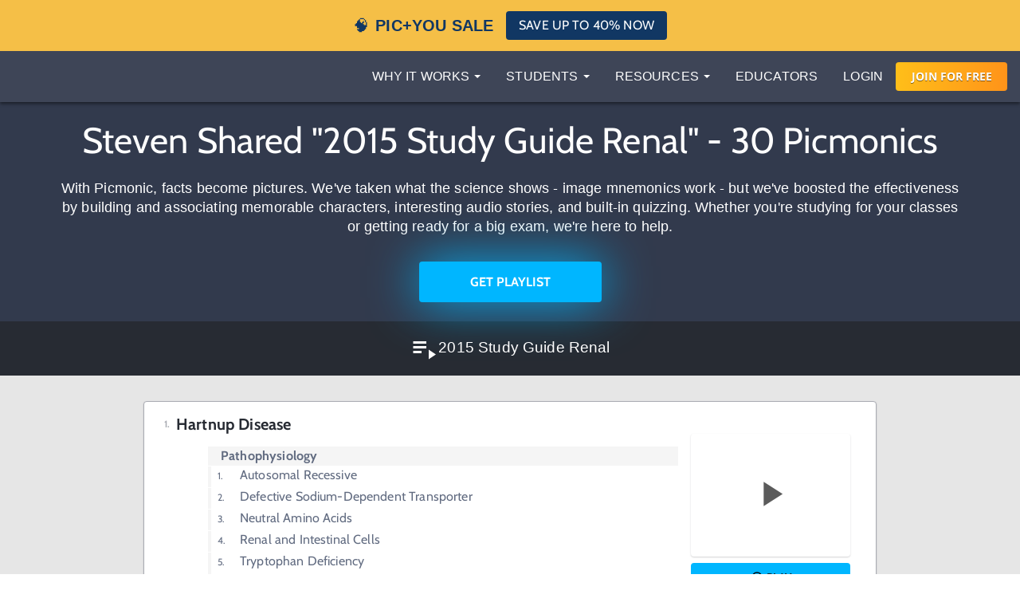

--- FILE ---
content_type: text/html; charset=utf-8
request_url: https://www.picmonic.com/playlists/7697a13d05e88ac13257847938a71283
body_size: 42063
content:
<!DOCTYPE html><html lang="en"><head><meta charSet="utf-8"/><meta name="viewport" content="width=device-width, initial-scale=1"/><link rel="preload" as="script" fetchPriority="low" href="https://cdn.picmonic.com/website/_next/static/chunks/webpack-080d21af1c38d606.js"/><script src="https://cdn.picmonic.com/website/_next/static/chunks/4bd1b696-100b9d70ed4e49c1.js" async=""></script><script src="https://cdn.picmonic.com/website/_next/static/chunks/1255-8befde0980f5cba9.js" async=""></script><script src="https://cdn.picmonic.com/website/_next/static/chunks/main-app-f3336e172256d2ab.js" async=""></script><script src="https://cdn.picmonic.com/website/_next/static/chunks/6441-408fdd2d81fa8e16.js" async=""></script><script src="https://cdn.picmonic.com/website/_next/static/chunks/3437-03adcf545ad55577.js" async=""></script><script src="https://cdn.picmonic.com/website/_next/static/chunks/5478-559d2075a8210430.js" async=""></script><script src="https://cdn.picmonic.com/website/_next/static/chunks/0-8604ed753a4ed274.js" async=""></script><script src="https://cdn.picmonic.com/website/_next/static/chunks/3933-f5bf16bc654cf1d6.js" async=""></script><script src="https://cdn.picmonic.com/website/_next/static/chunks/app/layout-1291db0b870ab579.js" async=""></script><script src="https://cdn.picmonic.com/website/_next/static/chunks/1655-2d63852d0b1c7661.js" async=""></script><script src="https://cdn.picmonic.com/website/_next/static/chunks/2619-04bc32f026a0d946.js" async=""></script><script src="https://cdn.picmonic.com/website/_next/static/chunks/6180-6fbe4cf9679e13b6.js" async=""></script><script src="https://cdn.picmonic.com/website/_next/static/chunks/app/(logo-only-nav)/layout-a4f405dbdab95de7.js" async=""></script><script src="https://cdn.picmonic.com/website/_next/static/chunks/app/error-b50cdc11a921d958.js" async=""></script><script src="https://cdn.picmonic.com/website/_next/static/chunks/2150-4ff66e6e76735571.js" async=""></script><script src="https://cdn.picmonic.com/website/_next/static/chunks/4780-17b194b79bc43bc8.js" async=""></script><script src="https://cdn.picmonic.com/website/_next/static/chunks/app/(nav-and-footer)/layout-a60c43985d7e5a39.js" async=""></script><script async="" src="https://www.googletagmanager.com/gtag/js?id=UA-35915503-1"></script><script src="https://cdn.picmonic.com/website/_next/static/chunks/2544-0f3d7c9af3feff4a.js" async=""></script><script src="https://cdn.picmonic.com/website/_next/static/chunks/5998-9e014b2ffe3ed078.js" async=""></script><script src="https://cdn.picmonic.com/website/_next/static/chunks/7017-c82b47d1d0a78f6f.js" async=""></script><script src="https://cdn.picmonic.com/website/_next/static/chunks/app/(nav-and-footer)/playlists/%5Bhash%5D/page-cbbde13db5c3617e.js" async=""></script><link rel="preload" href="https://cmp.osano.com/16BSQETxdfkRM4a5W/b7d0dea0-6016-4198-a537-a676f34b8667/osano.js" as="script"/><link rel="preload" href="https://accounts.google.com/gsi/client" as="script"/><meta http-equiv="X-UA-Compatible" content="IE=edge,chrome=1"/><meta http-equiv="content-language" content="en-us"/><meta name="msapplication-config" content="none"/><meta property="fb:admins" content="532674064"/><meta property="fb:app_id" content="491312997564602"/><link rel="preconnect" href="https://cdn.picmonic.com"/><link rel="preconnect" href="https://dev.visualwebsiteoptimizer.com"/><title>Steven Shared 2015 Study Guide Renal - 30 Picmonics</title><meta name="description" content="Steven Shared 2015 Study Guide Renal - 30 Picmonics"/><meta name="robots" content="noindex, nofollow"/><meta name="pintrest" content="nopin"/><meta name="p:domain_verify" content="8f08aace7054ee9dc6d0d8da5f7de778"/><meta name="apple-itunes-app" content="app-id=1102493706"/><meta property="og:title" content="Steven Shared 2015 Study Guide Renal - 30 Picmonics"/><meta property="og:description" content="Steven Shared 2015 Study Guide Renal - 30 Picmonics"/><meta property="og:site_name" content="Picmonic"/><meta property="og:locale" content="en_US"/><meta property="og:type" content="website"/><meta name="twitter:card" content="summary"/><meta name="twitter:site" content="@picmonic"/><meta name="twitter:title" content="Steven Shared 2015 Study Guide Renal - 30 Picmonics"/><meta name="twitter:description" content="Steven Shared 2015 Study Guide Renal - 30 Picmonics"/><script type="text/javascript" id="vwoCode">window._vwo_code||(function(){var w=window,d=document;var account_id=826228,version=2.2,settings_tolerance=2000,hide_element='body',hide_element_style='opacity:0 !important;filter:alpha(opacity=0) !important;background:none !important';if(f=!1,v=d.querySelector('#vwoCode'),cc={},-1<d.URL.indexOf('__vwo_disable__')||w._vwo_code)return;try{var e=JSON.parse(localStorage.getItem('_vwo_'+account_id+'_config'));cc=e&&'object'==typeof e?e:{}}catch(e){}function r(t){try{return decodeURIComponent(t)}catch(e){return t}}var s=(()=>{var e={combination:[],combinationChoose:[],split:[],exclude:[],uuid:null,consent:null,optOut:null},t=d.cookie||'';if(t)for(var i,n,o=/(?:^|;\s*)(?:(_vis_opt_exp_(\d+)_combi=([^;]*))|(_vis_opt_exp_(\d+)_combi_choose=([^;]*))|(_vis_opt_exp_(\d+)_split=([^:;]*))|(_vis_opt_exp_(\d+)_exclude=[^;]*)|(_vis_opt_out=([^;]*))|(_vwo_global_opt_out=[^;]*)|(_vwo_uuid=([^;]*))|(_vwo_consent=([^;]*)))/g;null!==(i=o.exec(t));)try{i[1]?e.combination.push({id:i[2],value:r(i[3])}):i[4]?e.combinationChoose.push({id:i[5],value:r(i[6])}):i[7]?e.split.push({id:i[8],value:r(i[9])}):i[10]?e.exclude.push({id:i[11]}):i[12]?e.optOut=r(i[13]):i[14]?e.optOut=!0:i[15]?e.uuid=r(i[16]):i[17]&&(n=r(i[18]),e.consent=n&&3<=n.length?n.substring(0,3):null)}catch(e){}return e})();function n(){var e=(()=>{if(w.VWO&&Array.isArray(w.VWO))for(var e=0;e<w.VWO.length;e++){var t=w.VWO[e];if(Array.isArray(t)&&('setVisitorId'===t[0]||'setSessionId'===t[0]))return!0}return!1})(),t='a='+account_id+'&u='+encodeURIComponent(w._vis_opt_url||d.URL)+'&vn='+version+'&ph=1'+('undefined'!=typeof platform?'&p='+platform:'')+'&st='+w.performance.now(),e=(!e&&((e=(()=>{var e,t=[],i={},n=w.VWO&&w.VWO.appliedCampaigns||{};for(e in n){var o=n[e]&&n[e].v;o&&(t.push(e+'-'+o+'-1'),i[e]=!0)}if(s&&s.combination)for(var r=0;r<s.combination.length;r++){var a=s.combination[r];i[a.id]||t.push(a.id+'-'+a.value)}return t.join('|')})())&&(t+='&c='+e),(e=(()=>{var e=[],t={};if(s&&s.combinationChoose)for(var i=0;i<s.combinationChoose.length;i++){var n=s.combinationChoose[i];e.push(n.id+'-'+n.value),t[n.id]=!0}if(s&&s.split)for(var o=0;o<s.split.length;o++)t[(n=s.split[o]).id]||e.push(n.id+'-'+n.value);return e.join('|')})())&&(t+='&cc='+e),e=(()=>{var e={},t=[];if(w.VWO&&Array.isArray(w.VWO))for(var i=0;i<w.VWO.length;i++){var n=w.VWO[i];if(Array.isArray(n)&&'setVariation'===n[0]&&n[1]&&Array.isArray(n[1]))for(var o=0;o<n[1].length;o++){var r,a=n[1][o];a&&'object'==typeof a&&(r=a.e,a=a.v,r)&&a&&(e[r]=a)}}for(r in e)t.push(r+'-'+e[r]);return t.join('|')})())&&(t+='&sv='+e),s&&s.optOut&&(t+='&o='+s.optOut),(()=>{var e=[],t={};if(s&&s.exclude)for(var i=0;i<s.exclude.length;i++){var n=s.exclude[i];t[n.id]||(e.push(n.id),t[n.id]=!0)}return e.join('|')})());return e&&(t+='&e='+e),s&&s.uuid&&(t+='&id='+s.uuid),s&&s.consent&&(t+='&consent='+s.consent),w.name&&-1<w.name.indexOf('_vis_preview')&&(t+='&pM=true'),w.VWO&&w.VWO.ed&&(t+='&ed='+w.VWO.ed),t}code={nonce:v&&v.nonce,library_tolerance:function(){return'undefined'!=typeof library_tolerance?library_tolerance:void 0},settings_tolerance:function(){return cc.sT||settings_tolerance},hide_element_style:function(){return'{'+(cc.hES||hide_element_style)+'}'},hide_element:function(){return performance.getEntriesByName('first-contentful-paint')[0]?'':'string'==typeof cc.hE?cc.hE:hide_element},getVersion:function(){return version},finish:function(e){var t;f||(f=!0,(t=d.getElementById('_vis_opt_path_hides'))&&t.parentNode.removeChild(t),e&&((new Image).src='https://dev.visualwebsiteoptimizer.com/ee.gif?a='+account_id+e))},finished:function(){return f},addScript:function(e){var t=d.createElement('script');t.type='text/javascript',e.src?t.src=e.src:t.text=e.text,v&&t.setAttribute('nonce',v.nonce),d.getElementsByTagName('head')[0].appendChild(t)},load:function(e,t){t=t||{};var i=new XMLHttpRequest;i.open('GET',e,!0),i.withCredentials=!t.dSC,i.responseType=t.responseType||'text',i.onload=function(){if(t.onloadCb)return t.onloadCb(i,e);200===i.status?w._vwo_code.addScript({text:i.responseText}):w._vwo_code.finish('&e=loading_failure:'+e)},i.onerror=function(){if(t.onerrorCb)return t.onerrorCb(e);w._vwo_code.finish('&e=loading_failure:'+e)},i.send()},init:function(){var e,t,i=this.settings_tolerance(),i=(w._vwo_settings_timer=setTimeout(function(){w._vwo_code.finish()},i),'body'!==this.hide_element()?(e=d.createElement('style'),t=(i=this.hide_element())?i+this.hide_element_style():'',i=d.getElementsByTagName('head')[0],e.setAttribute('id','_vis_opt_path_hides'),v&&e.setAttribute('nonce',v.nonce),e.setAttribute('type','text/css'),e.styleSheet?e.styleSheet.cssText=t:e.appendChild(d.createTextNode(t)),i.appendChild(e)):(e=d.getElementsByTagName('head')[0],(t=d.createElement('div')).style.cssText='z-index: 2147483647 !important;position: fixed !important;left: 0 !important;top: 0 !important;width: 100% !important;height: 100% !important;background:white!important;',t.setAttribute('id','_vis_opt_path_hides'),t.classList.add('_vis_hide_layer'),e.parentNode.insertBefore(t,e.nextSibling)),'https://dev.visualwebsiteoptimizer.com/j.php?'+n());-1!==w.location.search.indexOf('_vwo_xhr')?this.addScript({src:i}):this.load(i+'&x=true',{l:1})}};w._vwo_code=code;code.init();})();(function(){var t=window;function d(){var e;t._vwo_code&&(e=d.hidingStyle=document.getElementById('_vis_opt_path_hides')||d.hidingStyle,t._vwo_code.finished()||t._vwo_code.libExecuted||t.VWO&&t.VWO.dNR||(document.getElementById('_vis_opt_path_hides')||document.getElementsByTagName('head')[0].appendChild(e),requestAnimationFrame(d)))}d();})();</script><script src="https://cdn.picmonic.com/website/_next/static/chunks/polyfills-42372ed130431b0a.js" noModule=""></script><style id="__jsx-undefined">
.modal-backdrop.below-nav {
  z-index: 996 !important;
}
.modal-backdrop.above-nav {
  z-index: 1001 !important;
}
.modal-backdrop.prelearn-modal {
  height: calc(100% - 48px);
  top: 48px;
  opacity: 1;
  background-color: rgba(97, 107, 128, 0.96);
}

.modal {
  overflow-y: auto !important;
  -webkit-overflow-scrolling: auto !important;
}
.modal .close-btn {
  position: absolute;
  top: 8px;
  right: 16px;
}
.modal .modal-content {
  border: none;
  border-radius: 5px;
}
.modal .modal-content .modal-body {
  background: #fff;
}
.modal .modal-content .modal-footer {
  background: #fff !important;
  border-bottom-left-radius: 5px;
  border-bottom-right-radius: 5px;
}
.modal.below-nav {
  z-index: 997 !important;
}
.modal.above-nav {
  z-index: 1002 !important;
}

.modal-backdrop {
  background-color: rgba(0, 0, 0, 0.5);
}

/*! normalize.css v7.0.0 | MIT License | github.com/necolas/normalize.css */
button,
hr,
input {
  overflow: visible;
}

audio,
canvas,
progress,
video {
  display: inline-block;
}

progress,
sub,
sup {
  vertical-align: baseline;
}

[type=checkbox],
[type=radio],
legend {
  box-sizing: border-box;
  padding: 0;
}

html {
  line-height: 1.15;
  -ms-text-size-adjust: 100%;
  -webkit-text-size-adjust: 100%;
}

body {
  margin: 0;
}

article,
aside,
details,
figcaption,
figure,
footer,
header,
main,
menu,
nav,
section {
  display: block;
}

h1 {
  font-size: 2em;
  margin: 0.67em 0;
}

figure {
  margin: 1em 40px;
}

hr {
  box-sizing: content-box;
  height: 0;
}

code,
kbd,
pre,
samp {
  font-family: monospace, monospace;
  font-size: 1em;
}

a {
  background-color: transparent;
  -webkit-text-decoration-skip: objects;
}

abbr[title] {
  border-bottom: none;
  text-decoration: underline;
  text-decoration: underline dotted;
}

b,
strong {
  font-weight: 700;
}

dfn {
  font-style: italic;
}

mark {
  background-color: #ff0;
  color: #000;
}

small {
  font-size: 80%;
}

sub,
sup {
  font-size: 75%;
  line-height: 0;
  position: relative;
  vertical-align: baseline;
}

sub {
  bottom: -0.25em;
}

sup {
  top: -0.5em;
}

audio:not([controls]) {
  display: none;
  height: 0;
}

img {
  border-style: none;
}

svg:not(:root) {
  overflow: hidden;
}

button,
input,
optgroup,
select,
textarea {
  font-family: sans-serif;
  font-size: 100%;
  line-height: 1.15;
  margin: 0;
}

button,
select {
  text-transform: none;
}

[type=reset],
[type=submit],
button,
html [type=button] {
  -webkit-appearance: button;
}

[type=button]::-moz-focus-inner,
[type=reset]::-moz-focus-inner,
[type=submit]::-moz-focus-inner,
button::-moz-focus-inner {
  border-style: none;
  padding: 0;
}

[type=button]:-moz-focusring,
[type=reset]:-moz-focusring,
[type=submit]:-moz-focusring,
button:-moz-focusring {
  outline: ButtonText dotted 1px;
}

fieldset {
  padding: 0.35em 0.75em 0.625em;
}

legend {
  color: inherit;
  display: table;
  max-width: 100%;
  white-space: normal;
}

textarea {
  overflow: auto;
}

[type=number]::-webkit-inner-spin-button,
[type=number]::-webkit-outer-spin-button {
  height: auto;
}

[type=search] {
  -webkit-appearance: textfield;
  outline-offset: -2px;
}

[type=search]::-webkit-search-cancel-button,
[type=search]::-webkit-search-decoration {
  -webkit-appearance: none;
}

::-webkit-file-upload-button {
  -webkit-appearance: button;
  font: inherit;
}

summary {
  display: list-item;
}

[hidden],
template {
  display: none;
}

/* latin-ext */
@font-face {
  font-family: "Cabin";
  font-style: normal;
  font-weight: 400;
  font-display: swap;
  src: local("Cabin"), local("Cabin-Regular"), url(https://fonts.gstatic.com/s/cabin/v14/u-4x0qWljRw-Pd8-__1ImSRuQwc.woff2) format("woff2");
  unicode-range: U+0100-024F, U+0259, U+1E00-1EFF, U+2020, U+20A0-20AB, U+20AD-20CF, U+2113, U+2C60-2C7F, U+A720-A7FF;
}
/* latin */
@font-face {
  font-family: "Cabin";
  font-style: normal;
  font-weight: 400;
  font-display: swap;
  src: local("Cabin"), local("Cabin-Regular"), url(https://fonts.gstatic.com/s/cabin/v14/u-4x0qWljRw-Pd8w__1ImSRu.woff2) format("woff2");
  unicode-range: U+0000-00FF, U+0131, U+0152-0153, U+02BB-02BC, U+02C6, U+02DA, U+02DC, U+2000-206F, U+2074, U+20AC, U+2122, U+2191, U+2193, U+2212, U+2215, U+FEFF, U+FFFD;
}
/* latin-ext */
@font-face {
  font-family: "Cabin";
  font-style: normal;
  font-weight: 700;
  font-display: swap;
  src: local("Cabin Bold"), local("Cabin-Bold"), url(https://fonts.gstatic.com/s/cabin/v14/u-480qWljRw-PdeL2uhruylEeQ5JZ-Y.woff2) format("woff2");
  unicode-range: U+0100-024F, U+0259, U+1E00-1EFF, U+2020, U+20A0-20AB, U+20AD-20CF, U+2113, U+2C60-2C7F, U+A720-A7FF;
}
/* latin */
@font-face {
  font-family: "Cabin";
  font-style: normal;
  font-weight: 700;
  font-display: swap;
  src: local("Cabin Bold"), local("Cabin-Bold"), url(https://fonts.gstatic.com/s/cabin/v14/u-480qWljRw-PdeL2uhluylEeQ5J.woff2) format("woff2");
  unicode-range: U+0000-00FF, U+0131, U+0152-0153, U+02BB-02BC, U+02C6, U+02DA, U+02DC, U+2000-206F, U+2074, U+20AC, U+2122, U+2191, U+2193, U+2212, U+2215, U+FEFF, U+FFFD;
}
/* latin-ext */
@font-face {
  font-family: "Open Sans";
  font-style: italic;
  font-weight: 400;
  font-display: swap;
  src: local("Open Sans Italic"), local("OpenSans-Italic"), url(https://fonts.gstatic.com/s/opensans/v17/mem6YaGs126MiZpBA-UFUK0Xdc1GAK6bt6o.woff2) format("woff2");
  unicode-range: U+0100-024F, U+0259, U+1E00-1EFF, U+2020, U+20A0-20AB, U+20AD-20CF, U+2113, U+2C60-2C7F, U+A720-A7FF;
}
/* latin */
@font-face {
  font-family: "Open Sans";
  font-style: italic;
  font-weight: 400;
  font-display: swap;
  src: local("Open Sans Italic"), local("OpenSans-Italic"), url(https://fonts.gstatic.com/s/opensans/v17/mem6YaGs126MiZpBA-UFUK0Zdc1GAK6b.woff2) format("woff2");
  unicode-range: U+0000-00FF, U+0131, U+0152-0153, U+02BB-02BC, U+02C6, U+02DA, U+02DC, U+2000-206F, U+2074, U+20AC, U+2122, U+2191, U+2193, U+2212, U+2215, U+FEFF, U+FFFD;
}
/* latin-ext */
@font-face {
  font-family: "Open Sans";
  font-style: italic;
  font-weight: 600;
  font-display: swap;
  src: local("Open Sans SemiBold Italic"), local("OpenSans-SemiBoldItalic"), url(https://fonts.gstatic.com/s/opensans/v17/memnYaGs126MiZpBA-UFUKXGUdhlIqOxjaPXZSk.woff2) format("woff2");
  unicode-range: U+0100-024F, U+0259, U+1E00-1EFF, U+2020, U+20A0-20AB, U+20AD-20CF, U+2113, U+2C60-2C7F, U+A720-A7FF;
}
/* latin */
@font-face {
  font-family: "Open Sans";
  font-style: italic;
  font-weight: 600;
  font-display: swap;
  src: local("Open Sans SemiBold Italic"), local("OpenSans-SemiBoldItalic"), url(https://fonts.gstatic.com/s/opensans/v17/memnYaGs126MiZpBA-UFUKXGUdhrIqOxjaPX.woff2) format("woff2");
  unicode-range: U+0000-00FF, U+0131, U+0152-0153, U+02BB-02BC, U+02C6, U+02DA, U+02DC, U+2000-206F, U+2074, U+20AC, U+2122, U+2191, U+2193, U+2212, U+2215, U+FEFF, U+FFFD;
}
/* latin-ext */
@font-face {
  font-family: "Open Sans";
  font-style: normal;
  font-weight: 400;
  font-display: swap;
  src: local("Open Sans Regular"), local("OpenSans-Regular"), url(https://fonts.gstatic.com/s/opensans/v17/mem8YaGs126MiZpBA-UFW50bf8pkAp6a.woff2) format("woff2");
  unicode-range: U+0100-024F, U+0259, U+1E00-1EFF, U+2020, U+20A0-20AB, U+20AD-20CF, U+2113, U+2C60-2C7F, U+A720-A7FF;
}
/* latin */
@font-face {
  font-family: "Open Sans";
  font-style: normal;
  font-weight: 400;
  font-display: swap;
  src: local("Open Sans Regular"), local("OpenSans-Regular"), url(https://fonts.gstatic.com/s/opensans/v17/mem8YaGs126MiZpBA-UFVZ0bf8pkAg.woff2) format("woff2");
  unicode-range: U+0000-00FF, U+0131, U+0152-0153, U+02BB-02BC, U+02C6, U+02DA, U+02DC, U+2000-206F, U+2074, U+20AC, U+2122, U+2191, U+2193, U+2212, U+2215, U+FEFF, U+FFFD;
}
/* latin-ext */
@font-face {
  font-family: "Open Sans";
  font-style: normal;
  font-weight: 700;
  font-display: swap;
  src: local("Open Sans Bold"), local("OpenSans-Bold"), url(https://fonts.gstatic.com/s/opensans/v17/mem5YaGs126MiZpBA-UN7rgOXOhpKKSTj5PW.woff2) format("woff2");
  unicode-range: U+0100-024F, U+0259, U+1E00-1EFF, U+2020, U+20A0-20AB, U+20AD-20CF, U+2113, U+2C60-2C7F, U+A720-A7FF;
}
/* latin */
@font-face {
  font-family: "Open Sans";
  font-style: normal;
  font-weight: 700;
  font-display: swap;
  src: local("Open Sans Bold"), local("OpenSans-Bold"), url(https://fonts.gstatic.com/s/opensans/v17/mem5YaGs126MiZpBA-UN7rgOUuhpKKSTjw.woff2) format("woff2");
  unicode-range: U+0000-00FF, U+0131, U+0152-0153, U+02BB-02BC, U+02C6, U+02DA, U+02DC, U+2000-206F, U+2074, U+20AC, U+2122, U+2191, U+2193, U+2212, U+2215, U+FEFF, U+FFFD;
}
.md-14 {
  font-size: 14px;
}

.md-16 {
  font-size: 16px;
}

.md-18 {
  font-size: 18px;
}

.md-20 {
  font-size: 20px;
}

.md-22 {
  font-size: 22px;
}

.md-24 {
  font-size: 24px;
}

.md-32 {
  font-size: 32px;
}

.md-36 {
  font-size: 36px;
}

.md-40 {
  font-size: 40px;
}

.md-48 {
  font-size: 48px;
}

.md-60 {
  font-size: 60px;
}

.flip-horz {
  transform: scaleX(-1);
}

.flip-vert {
  transform: scaleY(-1);
}

.md-rotate-90 {
  transform: rotate(90deg);
}

* {
  box-sizing: border-box;
}

body,
html {
  font-family: "Open Sans", sans-serif;
  font-size: 16px;
  color: #272b33;
  line-height: 1.33em;
  -webkit-font-smoothing: antialiased;
}

body.pathways {
  padding-top: 0;
}

/* Fonts */
.h1,
.h2,
.h3,
.h4,
.h5,
.h6,
h1,
h2,
h3,
h4,
h5,
h6 {
  margin: 0 0 0.2em;
  font-family: inherit;
  font-weight: 500;
  line-height: 1.1;
  color: inherit;
}

/* typography */
.pm-display-2 {
  font: normal normal 45px/48px "Cabin", sans-serif;
  margin-bottom: 24px;
  color: #272b33;
}

.pm-headline {
  font: normal normal 32px/38px "Cabin", sans-serif;
  margin-bottom: 8px;
  color: #272b33;
}

.pm-title {
  font: normal bold 20px/28px "Cabin", sans-serif;
  margin-bottom: 16px;
  color: #212329;
}

.pm-subheading-2 {
  font: normal normal 16px/24px "Cabin", sans-serif;
  margin-bottom: 4px;
  color: #212329;
}

.pm-body-2 {
  font: normal normal 14px/24px "Open Sans", sans-serif;
  color: #323a4d;
}

.pm-caption {
  font: normal normal 12px/16px "Open Sans", sans-serif;
  color: #323a4d;
}

@media (max-width: 768px) {
  .pm-display-2 {
    font-size: 32px;
    line-height: 38px;
  }

  .pm-headline {
    font-size: 24px;
    line-height: 32px;
  }
}
.pls-font-opensans {
  font-family: "Open Sans", sans-serif;
}

.pls-font-cabin {
  font-family: Cabin, sans-serif;
}

.pls-font-12 {
  font-size: 12px;
  line-height: 24px;
}

.pls-font-14 {
  font-size: 14px;
  line-height: 24px;
}

.pls-font-16 {
  font-size: 16px;
  line-height: 24px;
}

.pls-font-18 {
  font-size: 18px !important;
  line-height: 24px !important;
}

.pls-font-20 {
  font-size: 20px !important;
  line-height: 24px !important;
}

.pls-font-22 {
  font-size: 22px !important;
  line-height: 26px !important;
}

.pls-font-24 {
  font-size: 24px;
  line-height: 32px;
}

.pls-font-32 {
  font-size: 32px !important;
  line-height: 36px !important;
}

.pls-font-40 {
  font-size: 40px !important;
  line-height: 48px !important;
}

.pls-font-weight-600 {
  font-weight: 600;
}

.pls-font-weight-700 {
  font-weight: 700;
}

.pls-font-weight-800 {
  font-weight: 800;
}

p {
  margin: 0 0 10px;
}

/* Colors */
.pls-white {
  color: #fff !important;
}

.pls-black {
  color: #000;
}

.pls-gold {
  color: #d1b480;
}

.pls-wet-cement {
  color: #aaacb3;
}

.pls-platinum {
  color: #e6e6e6;
}

.pls-deep-sea {
  color: #323a4d;
}

.pls-blue-steel {
  color: #616b80;
}

.pls-orange {
  color: #ff9319;
}

.pls-le-tigre {
  color: #ff00b8 !important;
}

.pls-pink {
  color: #ff3096 !important;
}

.pls-blue {
  color: #00b6ff !important;
}

.pls-black {
  color: #000000 !important;
}

.pls-grapefruit {
  color: #fc7953 !important;
}

.pls-meekus {
  color: #18f291 !important;
}

.pls-peach {
  color: #ffc380 !important;
}

.pls-facebook-blue {
  color: #3b579d !important;
}

.pls-mugatu {
  color: #f21818 !important;
}

.pls-red {
  color: #e9511c !important;
}

.register-red {
  color: #d9534f;
}

.pls-lighter-grey {
  color: #f9f9f9;
}

.pls-cloudy {
  color: #f5f5f5;
}

.pls-success {
  color: #6ec02a;
}

.pls-gradient-peach {
  background-image: linear-gradient(101deg, #fdfdef, #fdfcef 16%, #fdfcef 18%, #fdfcef 21%, #fdfcef 22%, #fdfbef 30%, #f4e7e6);
}

.pls-gradient-sunrise {
  background-image: linear-gradient(93deg, #ffbf19, #ff9319);
}

.bg-pls-white {
  background: #fff;
}

.bg-pls-blue {
  background: #00b6ff;
}

.bg-pls-black {
  background: #000 !important;
}

.bg-pls-deep-sea {
  background: #323a4d !important;
}

.bg-pls-magnum {
  background: #272b33 !important;
}

.bg-pls-cloudy {
  background: #f5f5f5 !important;
}

.bg-pls-platinum {
  background: #e6e6e6 !important;
}

.bg-pls-blue-steel {
  background: #616b80 !important;
}

.bg-pls-orange {
  background: #ff9319 !important;
}

.bg-pls-abyss {
  background: #212329 !important;
}

.bg-pls-le-tigre {
  background: #ff00b8 !important;
}

/* Margin & Padding */
.m-t-0 {
  margin-top: 0 !important;
}

.m-t-1 {
  margin-top: 8px;
}

.m-t-2 {
  margin-top: 16px !important;
}

.m-t-3 {
  margin-top: 24px;
}

.m-t-4 {
  margin-top: 32px;
}

.m-t-5 {
  margin-top: 40px;
}

.m-t-6 {
  margin-top: 48px;
}

.m-t-7 {
  margin-top: 56px;
}

.m-t-8 {
  margin-top: 64px;
}

.m-t-9 {
  margin-top: 72px;
}

.m-t-10 {
  margin-top: 80px;
}

.m-r-1 {
  margin-right: 8px !important;
}

.m-r-2 {
  margin-right: 16px !important;
}

.m-r-3 {
  margin-right: 24px !important;
}

.m-r-4 {
  margin-right: 32px !important;
}

.m-r-5 {
  margin-right: 40px !important;
}

.m-r-10 {
  margin-right: 80px !important;
}

.m-b-0 {
  margin-bottom: 0;
}

.m-b-1 {
  margin-bottom: 8px;
}

.m-b-2 {
  margin-bottom: 16px !important;
}

.m-b-3 {
  margin-bottom: 24px !important;
}

.m-b-4 {
  margin-bottom: 32px;
}

.m-b-5 {
  margin-bottom: 40px;
}

.m-b-6 {
  margin-bottom: 48px;
}

.m-l-1 {
  margin-left: 8px;
}

.m-l-2 {
  margin-left: 16px;
}

.m-l-3 {
  margin-left: 24px;
}

.m-l-4 {
  margin-left: 32px;
}

.m-l-5 {
  margin-left: 40px;
}

.m-l-6 {
  margin-left: 48px;
}

.m-a-1 {
  margin: 8px;
}

.m-a-2 {
  margin: 16px;
}

.m-a-3 {
  margin: 24px;
}

.p-t-0 {
  padding-top: 0 !important;
}

.p-t-1 {
  padding-top: 8px !important;
}

.p-t-2 {
  padding-top: 16px !important;
}

.p-t-3 {
  padding-top: 24px;
}

.p-t-4 {
  padding-top: 32px;
}

.p-t-5 {
  padding-top: 40px;
}

.p-t-6 {
  padding-top: 48px;
}

.p-t-10 {
  padding-top: 80px;
}

.p-t-12 {
  padding-top: 96px;
}

.p-r-1 {
  padding-right: 8px;
}

.p-r-3 {
  padding-right: 24px !important;
}

.p-r-4 {
  padding-right: 32px !important;
}

.p-b-0 {
  padding-bottom: 0 !important;
}

.p-b-1 {
  padding-bottom: 8px !important;
}

.p-b-2 {
  padding-bottom: 16px;
}

.p-b-3 {
  padding-bottom: 24px;
}
.p-l-1 {
  padding-left: 8x;
}
.p-l-2 {
  padding-left: 16px;
}

.p-l-3 {
  padding-left: 24px !important;
}

.p-l-6 {
  padding-left: 48px !important;
}

.p-l-7 {
  padding-left: 64px !important;
}

.p-r-2 {
  padding-right: 16px;
}

.p-r-6 {
  padding-right: 48px !important;
}

.p-b-4 {
  padding-bottom: 32px;
}

.p-b-6 {
  padding-bottom: 48px;
}

.p-b-7 {
  padding-bottom: 56px;
}

.p-b-12 {
  padding-bottom: 96px;
}

.p-a-1 {
  padding: 8px !important;
}

.p-a-2 {
  padding: 16px !important;
}

.p-a-3 {
  padding: 24px !important;
}

.p-a-4 {
  padding: 32px !important;
}

.m-l-4 {
  margin-left: 32px !important;
}

.browse__top-bar a,
.browse__top-bar span.clickable {
  color: #00b6ff;
  text-decoration: none;
  font-size: 16px;
  line-height: 16px;
}

.pathways .header-2,
.pathways .header-4 {
  font-size: 16px;
  line-height: 1.5;
}

.flex-box {
  display: flex;
}

.flex-grow {
  flex-grow: 1;
}

.flex-justify-content-center {
  justify-content: center;
}

.row {
  margin-left: -15px;
  margin-right: -15px;
}

.row:after {
  clear: both;
  content: " ";
  display: table;
}

.col-xs-10 {
  width: 83.33333%;
  float: left;
  position: relative;
  min-height: 1px;
  padding-left: 15px;
  padding-right: 15px;
}

.col-xs-offset-1 {
  margin-left: 8.33333%;
}

.col-xs-12 {
  width: 100%;
  float: left;
  position: relative;
  min-height: 1px;
  padding-left: 15px;
  padding-right: 15px;
}

@media (min-width: 768px) {
  .col-sm-6 {
    width: 50%;
    position: relative;
    min-height: 1px;
    padding-left: 15px;
    padding-right: 15px;
    float: left;
  }
}
/* Buttons */
.pls-btn {
  border-radius: 4px;
  padding: 8px 16px 8px 16px;
  font-size: 16px !important;
  line-height: 19px !important;
  color: #272b33;
  background-color: #00b6ff;
  font-family: Cabin, sans-serif !important;
  display: inline-block;
  text-align: center;
  text-transform: uppercase;
  text-decoration: none;
  cursor: pointer;
  border: none;
  min-height: 36px;
}

.pls-btn--white {
  background-color: #fff;
  color: #ff9319;
}

.pls-btn.pls-btn--try-it-now-new {
  color: #fff;
  border-radius: 24px;
  font-size: 20px !important;
  padding: 16px 72px 16px 72px;
  position: relative;
  bottom: -24px;
  text-transform: none;
  height: 51px;
}

.pls-btn.pls-btn--try-it-now-new.pls-btn--try-it-now-new-no-bottom {
  position: relative;
  bottom: auto;
}

.pls-btn.pls-btn--try-it-now-new.pls-btn--try-it-now-new-pillars {
  margin-top: 16px;
  position: relative;
  bottom: auto;
}

.pls-btn.pls-btn--gradient-blue.try-picmonic-free {
  width: 296px;
}

.pls-btn.pls-btn--sunrise {
  background-image: linear-gradient(93deg, #ffbf19, #ff9319);
  transition: background-image, box-shadow 0.35s;
}

.pls-btn.pls-btn--sunrise:hover {
  background-image: linear-gradient(93deg, #ffd056, #ffb056);
  box-shadow: 0 4px 8px rgba(0, 0, 0, 0.3);
}

.pls-btn.pls-btn--sunrise-inverted {
  border: 1px solid #ff9319;
  transition: background, box-shadow 0.35s;
  background: #fff;
  text-transform: uppercase;
  color: #ff9319;
}

.pls-btn.pls-btn--sunrise-inverted:hover {
  background: #ffffff80;
  box-shadow: 0 4px 8px rgba(0, 0, 0, 0.3);
}

.pls-btn.pls-btn--gradient-blue {
  background-image: linear-gradient(102deg, #00b6ff, #0075eb);
  transition: all 0.35s;
  bottom: 0 !important;
}

.pls-btn.pls-btn--gradient-blue:hover {
  background-image: linear-gradient(102deg, #3dc8ff, #2994ff);
  box-shadow: 0 4px 8px rgba(0, 0, 0, 0.3);
}

.pls-gradient-sunlight {
  background-image: linear-gradient(137deg, #fdfdef, #f4e7e6);
}

.pls-gradient-steel {
  background-image: linear-gradient(121deg, #616b80, #323a4d);
}

.pls-gradient-lightly-sunburned {
  background-image: linear-gradient(94deg, #fc7953, #f3c535);
}

.pls-btn--blue-inverted {
  background: #fff;
  color: #00b6ff;
  border: 1px solid #00b6ff;
  padding: 7px 16px;
}

.pls-btn--cool {
  background: #01E6DE;
  color: #323A4D;
  border: 1px solid #01E6DE;
  padding: 7px 16px;
}

/* Typography */
.text-left {
  text-align: left;
}

.text-center {
  text-align: center;
}

.text-right {
  text-align: right;
}

.valign-middle {
  vertical-align: middle;
}

.underline {
  text-decoration: underline;
}

.italic {
  font-style: italic;
}

/* General */
.pull-right {
  float: right !important;
}

.pull-left {
  float: left !important;
}

.img-responsive {
  display: block;
  max-width: 100%;
  height: auto;
}

/* Grid */
.container:before {
  content: " ";
  display: table;
}

.container {
  margin-right: auto;
  margin-left: auto;
  padding-left: 15px;
  padding-right: 15px;
}

.row {
  margin-left: -15px;
  margin-right: -15px;
}

@media (min-width: 768px) {
  .container {
    width: 750px;
  }
}
@media (min-width: 992px) {
  .container {
    width: 960px;
  }

  .container--block-arrows {
    width: 800px;
  }
}
@media (min-width: 1200px) {
  .container {
    width: 1170px;
  }
}
.visible-xs {
  display: none !important;
}

@media (max-width: 767px) {
  .visible-xs {
    display: block !important;
  }

  .hidden-xs {
    display: none !important;
  }
}
.clearfix {
  clear: both;
}

.clearfix:before,
.clearfix:after {
  display: table;
  content: " ";
}

.clearfix:after {
  clear: both;
}

.border-pls-platinum {
  border: 1px solid #e6e6e6 !important;
}

@media (max-width: 768px) {
  .left-xs {
    text-align: left;
  }
}
.clickable {
  cursor: pointer;
}

.ng-hide {
  display: none;
}

.block--pad {
  padding-top: 96px;
  padding-bottom: 96px;
}

.pls-uppercase {
  text-transform: uppercase;
}

.space-letters {
  letter-spacing: 4px;
}

.pls-btn--outline-white {
  border: 2px solid #fff !important;
  color: #fff !important;
  background: 0 0 !important;
  transition: background 0.35s, box-shadow 0.35s;
}

.pls-btn--outline-blue {
  border: 2px solid #00b6ff !important;
  color: #00b6ff !important;
  background: 0 0 !important;
  transition: background 0.35s, box-shadow 0.35s;
}

.pls-btn--lighten-blue {
  background: #00b6ff !important;
  transition: background-image, box-shadow 0.35s;
}
.pls-btn--lighten-blue:hover {
  background: #3dc8ff !important;
  box-shadow: 0 4px 8px rgba(0, 0, 0, 0.3);
}

.pls-btn--lighten-orange {
  background: #ff9319 !important;
  transition: background-image, box-shadow 0.35s;
}
.pls-btn--lighten-orange:hover {
  background: #ffb056 !important;
  box-shadow: 0 4px 8px rgba(0, 0, 0, 0.3);
}

.pls-btn--full-width {
  width: 100%;
}

.pls-btn--primary-cta,
.pls-btn--primary-cta:visited {
  font-size: 14px !important;
  font-weight: 600;
  color: #fff;
  transition: all 0.3s;
}

.pls-btn.pls-btn--facebook {
  background-color: #3b579d;
  color: #fff;
}

.pls-btn.pls-btn--meekus {
  background: #18f291;
  color: #000;
}

.pls-btn.pls-btn--meekus-inverted {
  border: 1px solid #18f291;
  color: #18f291;
  background: transparent;
}

.registration-cta-modal .pls-btn--facebook {
  height: 48px;
  line-height: 32px !important;
  text-transform: none;
  font-weight: 400;
}
.registration-cta-modal .pls-btn--google {
  background-color: #fff;
  color: black;
  border: 1px solid #000;
  margin-top: 8px;
}
.registration-cta-modal .pls-btn--google:hover, .registration-cta-modal .pls-btn--google:active, .registration-cta-modal .pls-btn--google:visited {
  color: #000;
}
.registration-cta-modal .pls-btn--google .social-svg-login-btn {
  width: 40px;
  height: 40px;
  margin-top: -4px;
  margin-left: -8px;
}

@media (max-width: 768px) {
  .pls-btn.pls-btn--mobile-block {
    display: block;
    width: 100%;
  }
}
img {
  vertical-align: middle;
}

.flex-container {
  display: flex;
}

.flex-container--center {
  justify-content: center;
  align-items: center;
}

.pls-btn .material-icons {
  vertical-align: middle;
  line-height: 20px;
}

.margin-auto {
  margin: auto;
}

.pls-btn.pls-btn--gradient-blue {
  background-image: linear-gradient(102deg, #00b6ff, #0075eb);
  border-radius: 24px;
  padding: 16px 72px 16px 72px;
  color: white;
  text-transform: none;
  font-size: 20px !important;
  transition: all 0.35s;
}
.pls-btn.pls-btn--gradient-blue:hover {
  background-image: linear-gradient(102deg, #3dc8ff, #2994ff);
  box-shadow: 0 4px 8px rgba(0, 0, 0, 0.3);
}
.pls-btn.pls-btn--gradient-blue.pls-btn--gradient-blue--sm {
  font-size: 16px !important;
}
.pls-btn.pls-btn--gradient-transparent {
  background-color: transparent;
  border-radius: 24px;
  padding: 14px 70px 14px 70px;
  color: white;
  text-transform: none;
  font-size: 20px !important;
  border: 2px solid #fff;
  transition: all 0.35s;
}
.pls-btn.pls-btn--gradient-transparent:hover {
  box-shadow: 0 4px 8px rgba(0, 0, 0, 0.3);
}

.pls-btn.pls-btn--gradient-blue-small {
  font-size: 16px !important;
  padding: 12px 36px 12px 36px;
}

.pls-btn.pls-btn--gradient-blue-secondary {
  background-color: #fff;
  border-radius: 24px;
  padding: 16px 72px 16px 72px;
  color: #00b6ff;
  text-transform: none;
  font-size: 20px !important;
  border: 1px solid #00b6ff;
  transition: all 0.35s;
}

.pls-btn.pls-btn--gradient-blue-secondary-small {
  font-size: 16px !important;
  padding: 12px 36px 12px 36px;
}

.flex-align-items-center {
  align-items: center;
}

.flex-align-items-stretch {
  align-items: stretch;
}

.flex-justify-content-space-between {
  justify-content: space-between;
}

.flex-justify-content-space-evenly {
  justify-content: space-evenly;
}

.flex-justify-content-space-around {
  justify-content: space-around;
}

.flex-direction-column {
  flex-direction: column;
}

.flex-wrap-wrap {
  flex-wrap: wrap;
}

.social-svg-login-btn {
  width: 24px;
  height: 24px;
  vertical-align: inherit;
  margin-top: 4px;
}

.md-middle {
  vertical-align: -15% !important;
}

textarea.pls-input,
textarea.hs-input,
input[type=url].pls-input,
input[type=url].hs-input,
input[type=text].pls-input,
input[type=text].hs-input,
input[type=password].pls-input,
input[type=password].hs-input,
input[type=tel].pls-input,
input[type=tel].hs-input,
input[type=email].pls-input,
input[type=email].hs-input,
input[type=number].pls-input,
input[type=number].hs-input,
input[type=date].pls-input,
input[type=date].hs-input,
select.pls-input,
select.hs-input {
  border-radius: 4px;
  background-color: #272b33;
  border: solid 1px #aaacb3;
  color: #fff;
  font-size: 16px;
  line-height: 19px;
  padding: 12px 16px;
  font-family: "Open Sans", sans-serif;
  margin: 8px 0 8px 0;
  height: 48px;
  -webkit-appearance: none;
  -moz-appearance: none;
  width: 100%;
}
textarea.pls-input.pls-input--error,
textarea.hs-input.pls-input--error,
input[type=url].pls-input.pls-input--error,
input[type=url].hs-input.pls-input--error,
input[type=text].pls-input.pls-input--error,
input[type=text].hs-input.pls-input--error,
input[type=password].pls-input.pls-input--error,
input[type=password].hs-input.pls-input--error,
input[type=tel].pls-input.pls-input--error,
input[type=tel].hs-input.pls-input--error,
input[type=email].pls-input.pls-input--error,
input[type=email].hs-input.pls-input--error,
input[type=number].pls-input.pls-input--error,
input[type=number].hs-input.pls-input--error,
input[type=date].pls-input.pls-input--error,
input[type=date].hs-input.pls-input--error,
select.pls-input.pls-input--error,
select.hs-input.pls-input--error {
  border: solid 1px #f21818;
}

textarea.pls-input--light,
textarea.hs-input--light,
input[type=url].pls-input--light,
input[type=url].hs-input--light,
input[type=text].pls-input--light,
input[type=text].hs-input--light,
input[type=password].pls-input--light,
input[type=password].hs-input--light,
input[type=tel].pls-input--light,
input[type=tel].hs-input--light,
input[type=email].pls-input--light,
input[type=email].hs-input--light,
input[type=number].pls-input--light,
input[type=number].hs-input--light,
input[type=date].pls-input--light,
input[type=date].hs-input--light,
select.pls-input--light,
select.hs-input--light {
  background-color: #fff;
  color: #000;
}

textarea.pls-input--inline,
textarea.hs-input--inline,
input[type=url].pls-input--inline,
input[type=url].hs-input--inline,
input[type=text].pls-input--inline,
input[type=text].hs-input--inline,
input[type=password].pls-input--inline,
input[type=password].hs-input--inline,
input[type=tel].pls-input--inline,
input[type=tel].hs-input--inline,
input[type=email].pls-input--inline,
input[type=email].hs-input--inline,
input[type=number].pls-input--inline,
input[type=number].hs-input--inline,
input[type=date].pls-input--inline,
input[type=date].hs-input--inline,
select.pls-input--inline,
select.hs-input--inline {
  width: auto;
}

.input-message {
  font-family: "Open Sans", sans-serif;
  font-size: 12px;
  line-height: 16px;
  margin-top: -4px;
  color: #fff;
  text-align: right;
}
.input-message--success {
  color: #6ec02a;
}
.input-message--error {
  color: #f21818;
}

.pls-btn[disabled] {
  cursor: not-allowed;
  opacity: 0.65;
  background-color: #616b80;
  color: #323a4d;
  box-shadow: none;
}

.registration-error a {
  color: #00b6ff;
}

a {
  cursor: pointer;
}

.onboard-tip--light-header {
  background-color: #e6e6e6;
  text-align: left;
  border-top-left-radius: 4px;
  border-top-right-radius: 4px;
  padding: 8px;
  padding-left: 16px;
}

.onboard-tip--light-header.modal-header {
  padding: 15px;
  border-bottom: 1px solid #e5e5e5;
}

input[type='text'].pls-input--sm {
  height: 36px;
  padding: 8px 16px;
}
select.pls-input {
  background: #272b33 url(https://cdn.picmonic.com/website/_next/static/media/select-arrow-dark.d305a458.png) no-repeat 96% 50%;
}

select.pls-input--light {
  background-color: #fff;
  color: #000;
}

input,
select {
  outline: 0;
}

textarea.pls-input:focus,
textarea.hs-input:focus,
input[type='url'].pls-input:focus,
input[type='url'].hs-input:focus,
input[type='text'].pls-input:focus,
input[type='text'].hs-input:focus,
input[type='password'].pls-input:focus,
input[type='password'].hs-input:focus,
input[type='tel'].pls-input:focus,
input[type='tel'].hs-input:focus,
input[type='email'].pls-input:focus,
input[type='email'].hs-input:focus,
input[type='number'].pls-input:focus,
input[type='number'].hs-input:focus,
input[type='date'].pls-input:focus,
input[type='date'].hs-input:focus,
select.pls-input:focus,
select.hs-input:focus {
  border: solid 1px #00b6ff;
  box-shadow: 0 0 4px 1px #80dbff;
}

a,
a:hover {
  color: #00b6ff;
  text-decoration: underline;
}
.pls-link-button {
  color: #00b6ff;
  text-decoration: underline;
  border: none;
  background: none;
  cursor: pointer;
}
.pls-jullians-eyes {
  color: #80dbff !important;
}
.modal-header {
  display: -webkit-box;
  display: -webkit-flex;
  display: -ms-flexbox;
  display: flex;
  -webkit-align-items: flex-start;
  -webkit-box-align: flex-start;
  -ms-flex-align: flex-start;
  align-items: flex-start;
  -webkit-box-pack: justify;
  -webkit-justify-content: space-between;
  -ms-flex-pack: justify;
  justify-content: space-between;
  padding: 1rem 1rem;
  border-bottom: 1px solid #dee2e6;
  border-top-left-radius: calc(0.3rem - 1px);
  border-top-right-radius: calc(0.3rem - 1px);
}
.rounded-corners {
  border-radius: 4px;
}
.next-img-mb-fix {
  line-height: 0;
}
.osano-cm-widget{display: none;}
</style><style id="__jsx-d90cc7d393bc369c">body{padding-top:calc(64px + var(--banner-height,0px))}.nav.jsx-d90cc7d393bc369c{height:64px;background-color:rgba(50,58,77,.94);position:fixed;top:calc(0px + var(--banner-height,0px));width:100%;z-index:1000;box-shadow:0 2px 4px rgba(0,0,0,.5);display:flex;align-items:center;text-transform:uppercase;padding-right:16px;color:#fff}.nav.jsx-d90cc7d393bc369c a:hover{color:#fff;text-decoration:none}.picmonic-logo.jsx-d90cc7d393bc369c{margin-right:auto}@media(min-width:1020px){.logo-mobile.jsx-d90cc7d393bc369c{display:none}}@media(max-width:1019px){.logo-desktop.jsx-d90cc7d393bc369c{display:none}.logo-mobile.jsx-d90cc7d393bc369c{width:120px}}.nav-item.jsx-d90cc7d393bc369c{align-self:stretch;display:flex;position:relative;align-items:center;justify-content:center;padding:0 16px;cursor:pointer;text-decoration:none;color:#fff}.nav-item.jsx-d90cc7d393bc369c:hover{border-top:4px solid transparent;border-bottom:4px solid#80dbff}.dropdown.jsx-d90cc7d393bc369c:after{display:inline-block;width:0;height:0;margin-left:6px;vertical-align:middle;border-top:4px dashed;border-right:4px solid transparent;border-left:4px solid transparent;position:static;content:""}@media(hover:hover){.nav-item.jsx-d90cc7d393bc369c:hover .menu.jsx-d90cc7d393bc369c{display:block}}.nav-item.jsx-d90cc7d393bc369c:hover .menu.jsx-d90cc7d393bc369c{display:block}.menu.jsx-d90cc7d393bc369c{position:absolute;top:100%;left:0;display:none;background:rgba(50,58,77,.95);box-shadow:none;min-width:199px;margin:0;line-height:1.33em}.menu-wrapper.jsx-d90cc7d393bc369c{background-color:#616b80;margin:8px;border-radius:4px;white-space:nowrap;display:flex;flex-direction:column;align-items:stretch;padding:4px 0}.menu-title.jsx-d90cc7d393bc369c{font-weight:700;font-size:16px;padding:3px 16px;cursor:default}.nav.jsx-d90cc7d393bc369c .menu-item{font-size:14px;line-height:1.43;text-decoration:none;color:#fff;padding:3px 8px;margin:0 8px}.nav.jsx-d90cc7d393bc369c .menu-item:hover{color:#fff;background-color:rgba(50,58,77,.95)}.menu-item-divider.jsx-d90cc7d393bc369c{height:1px;border-top:1px solid#979797;margin:8px 16px}.cta.jsx-d90cc7d393bc369c{color:#fff;border:none;font-weight:700;background-image:linear-gradient(93deg,#ffbf19,#ff9319);text-shadow:0 1px 0 rgba(0,0,0,.5);line-height:36px;padding:0 16px;border-radius:4px;font-family:"Open Sans",sans-serif;width:140px;height:36px;text-align:center;font-size:14px;text-decoration:none}.toggle.jsx-d90cc7d393bc369c{border:none;background:transparent;height:35px;color:#aaacb3;padding:0;display:none;margin-left:16px}.nav-dropdown.jsx-d90cc7d393bc369c{position:absolute;top:100%;left:0;width:100%;background:rgba(50,58,77,.94);overflow-y:auto;max-height:calc(100vh - 64px)}@media(max-width:1060px){.toggle.jsx-d90cc7d393bc369c{display:block}.events.jsx-d90cc7d393bc369c{display:none}.nav-item.jsx-d90cc7d393bc369c{padding:8px 16px;justify-content:flex-start}.nav-item.jsx-d90cc7d393bc369c:hover{border:none}}@media(max-width:1006px){.resources.jsx-d90cc7d393bc369c{display:none}}@media(max-width:863px){.educators.jsx-d90cc7d393bc369c{display:none}}@media(max-width:742px){.why-it-works.jsx-d90cc7d393bc369c{display:none}}@media(max-width:581px){.cta.jsx-d90cc7d393bc369c{padding:0!important}}@media(max-width:555px){.cta-for.jsx-d90cc7d393bc369c{display:none}}@media(max-width:521px){.logo-mobile.jsx-d90cc7d393bc369c{width:100px}.login.jsx-d90cc7d393bc369c{display:none}}@media(max-width:441px){.logo-mobile.jsx-d90cc7d393bc369c{width:60px;margin-right:8px}}@media(max-width:371px){.students.jsx-d90cc7d393bc369c{display:none}}</style><style id="__jsx-d5453f556f1054d">.join-mailing-list.jsx-d5453f556f1054d{background-color:#00b6ff;padding:16px}.join-mailing-list-form.jsx-d5453f556f1054d{display:flex;align-items:center;justify-content:center;flex-wrap:wrap}.pls-input.jsx-d5453f556f1054d{height:38px!important;border-top-right-radius:0!important;border-bottom-right-radius:0!important;margin:0!important}.pls-btn.jsx-d5453f556f1054d{background-color:#323a4d;height:38px!important;display:flex;align-items:center}.pls-btn--mailing-list.jsx-d5453f556f1054d{border-top-left-radius:0!important;border-bottom-left-radius:0!important}</style><style id="__jsx-2c91a62e340b7be1">.footer.jsx-db9754a251c37d1f{color:#fff;font-family:"Open Sans",sans-serif;font-size:14px;line-height:24px;padding-bottom:58px}.dark-text.jsx-db9754a251c37d1f{color:#000}a.jsx-db9754a251c37d1f{text-decoration:none;color:#fff}a.jsx-db9754a251c37d1f:visited{color:white}.connect-icons-wrapper.jsx-db9754a251c37d1f{display:flex;text-align:center;flex-wrap:wrap}.connect-icons-wrapper.jsx-db9754a251c37d1f div.jsx-db9754a251c37d1f{display:inline-block;margin:0!important}.connect-icons-wrapper.jsx-db9754a251c37d1f img.jsx-db9754a251c37d1f{height:40px}.footer-header.jsx-db9754a251c37d1f{font-family:"Cabin",sans-serif;font-weight:bold;margin-bottom:24px;font-size:20px}.footer-sections.jsx-db9754a251c37d1f{display:flex;flex-direction:row;flex-wrap:wrap;min-width:320px}.footer-section.jsx-db9754a251c37d1f{flex:1 1 0;padding:16px;min-width:300px}.footer-links.jsx-db9754a251c37d1f{display:flex;flex-direction:row;flex-wrap:wrap}.footer-links.jsx-db9754a251c37d1f div.jsx-db9754a251c37d1f{width:50%;margin:8px 0}.muted.jsx-db9754a251c37d1f{font-size:12px;line-height:20px;font-family:"Open Sans",sans-serif}.start-your-journey.jsx-db9754a251c37d1f{display:flex;flex-direction:column}@media(max-width:540px){.footer.jsx-db9754a251c37d1f{padding-bottom:72px}}</style><style id="__jsx-b0355ef065a5e85f">.footer .easy-link form{display:flex}.footer .easy-link input{height:38px!important;border-top-right-radius:0!important;border-bottom-right-radius:0!important;margin:0!important;max-width:203px!important}.footer .easy-link .pls-btn{padding:8px;font-size:16px!important;border-radius:0 4px 4px 0;min-width:117px;max-height:38px}.footer .easy-link .pls-btn span{display:flex;justify-content:center;align-items:center}.footer .join-mailing-list{background-color:transparent;padding:0;margin-top:16px}.footer .join-mailing-list .pls-btn{background-image:linear-gradient(102deg,#00b6ff,#0075eb);min-width:117px}.footer .join-mailing-list-form{justify-content:flex-start!important;flex-wrap:nowrap!important}.footer .join-mailing-list-form input{width:100%!important;max-width:203px!important}.footer .keep-in-touch{display:none}</style><style id="__jsx-cd4d7a2c1cb3dbe">.picmonic-thumbnail.jsx-cd4d7a2c1cb3dbe{position:relative;overflow:hidden;cursor:pointer;border-radius:4px;box-shadow:0 1px 2px 0 rgba(32,35,40,.2);display:block}.picmonic-thumbnail.jsx-cd4d7a2c1cb3dbe .card-icon.jsx-cd4d7a2c1cb3dbe{position:absolute;z-index:1;top:calc(50%);left:calc(50%);transform:translate(-50%,-50%);text-align:center;background:#fff;opacity:.8;color:#333;border-radius:50%;display:none;justifiy-content:center;align-items:center;padding:8px}.picmonic-thumbnail.jsx-cd4d7a2c1cb3dbe:hover .card-icon.jsx-cd4d7a2c1cb3dbe{opacity:1;display:flex!important}</style><style id="__jsx-808f85d21598eade">.root.jsx-808f85d21598eade{max-width:920px;margin:16px auto;background:#fff;box-shadow:0 1px 2px 0 rgba(32,35,40,.2);padding-top:16px;position:relative;counter-increment:card;border-radius:4px;border:1px solid#aaacb3;cursor:pointer}.root.jsx-808f85d21598eade:hover{box-shadow:0 0 12px 0#00b6ff}.root.jsx-808f85d21598eade:hover .name.jsx-808f85d21598eade{color:#00b6ff}.name.jsx-808f85d21598eade{color:#272b33;font-weight:700;font-size:20px;font-family:"Cabin",Sans-serif;height:24px;padding-left:40px;line-height:1.2}.name.jsx-808f85d21598eade:before{position:absolute;left:0;width:32px;text-align:right;content:counter(card)".";font-size:12px;line-height:24px;color:#aaacb3;display:block}.flex.jsx-808f85d21598eade{padding-left:40px;padding-right:32px;display:flex}.facts.jsx-808f85d21598eade{flex:1;margin-right:16px}dd.jsx-808f85d21598eade:not(.header){counter-increment:fact}dd.jsx-808f85d21598eade:not(.header) .fact.jsx-808f85d21598eade:before{content:counter(fact)".";font-size:12px;line-height:2;margin-right:16px;border-left:4px solid#f5f5f5;padding-left:8px;min-height:26px;width:24px;display:inline-block}.fact.jsx-808f85d21598eade{font-family:"Cabin",Sans-serif;font-size:16px;line-height:1.5;color:#616b80}.indent1.jsx-808f85d21598eade:before,.indent2.jsx-808f85d21598eade:before{content:"";border-right:4px solid#f5f5f5;margin-right:8px;width:0;display:inline-block;min-height:26px;line-height:1;float:left}.indent2.jsx-808f85d21598eade:before{border-left:4px solid#f5f5f5;width:8px;line-height:1}.header.jsx-808f85d21598eade{background:#f5f5f5;padding-left:4px;font-weight:700;padding-left:16px}.time.jsx-808f85d21598eade{background:#f7f7f7;font-size:10px;line-height:20px;border-bottom-left-radius:4px;border-bottom-right-radius:4px;width:100%;text-align:center}.thumb.jsx-808f85d21598eade{flex:0 0 200px;width:200px}.play.jsx-808f85d21598eade{position:absolute;top:50%;left:50%;transform:translate(-50%,-50%);background:#fff;opacity:.8;color:#333;border-radius:50%;padding:5px;line-height:1}button.jsx-808f85d21598eade{border-radius:4px;padding:8px 16px 8px 16px;min-height:36px;background-color:#00b6ff;display:flex;text-transform:uppercase;cursor:pointer;border:none;font-size:14px;line-height:1.43;font-family:"Cabin",Sans-serif;font-weight:700;margin:8px 0;align-items:center;justify-content:center;width:100%}@media(max-width:767px){.root.jsx-808f85d21598eade:nth-child(odd){background:#f5f5f5}.root.jsx-808f85d21598eade{display:flex;position:relative;border:none;margin:0;border-radius:0;padding:8px 8px 20px}.name.jsx-808f85d21598eade{order:1;color:#00b6ff;font-size:14px;padding-left:8px}.flex.jsx-808f85d21598eade{padding:0}.thumb.jsx-808f85d21598eade{flex:0 0 64px;width:64px}.facts.jsx-808f85d21598eade,button.jsx-808f85d21598eade,.name.jsx-808f85d21598eade:before{display:none}.time.jsx-808f85d21598eade{position:absolute;bottom:8px;left:0;width:100%;height:12px;background:transparent;line-height:12px}.play.jsx-808f85d21598eade{padding:2px}}</style><style id="__jsx-6fbed29ae9c790d3">svg.jsx-6fbed29ae9c790d3{font-size:52px}@media(max-width:767px){svg.jsx-6fbed29ae9c790d3{font-size:18px}}</style><style id="__jsx-70889bd702f14764">.root.jsx-70889bd702f14764{max-width:1140px;margin:auto;padding:24px 15px;text-align:center}</style><style id="__jsx-3f425046f1553f34">.root.jsx-3f425046f1553f34{}h2.jsx-3f425046f1553f34,h3.jsx-3f425046f1553f34{font:normal normal 32px/38px Cabin,sans-serif}h4.jsx-3f425046f1553f34{font-size:16px;line-height:1.5}.lights-on-off.jsx-3f425046f1553f34:focus{outline:none}.pm-title.jsx-3f425046f1553f34{font:normal bold 20px/28px Cabin,sans-serif;margin-bottom:16px}@media(max-width:768px){h3.jsx-3f425046f1553f34{font-size:20px;line-height:26px;font-weight:bold}}</style><style id="__jsx-bf2cbc31c21ee54a">@keyframes pls-spin{0%{transform:rotate(0deg)}100%{transform:rotate(360deg)}}.pls-loading-icon.jsx-bf2cbc31c21ee54a{display:inline-block;box-shadow:0 2px 8px 0 rgba(0,0,0,.5)}.pls-loading-icon.jsx-bf2cbc31c21ee54a .icon{animation:pls-spin 1.2s infinite linear;vertical-align:bottom}.pls-loading-icon.jsx-bf2cbc31c21ee54a,.pls-loading-icon.jsx-bf2cbc31c21ee54a .icon{width:24px;height:24px;border-radius:24px;line-height:24px}.pls-loading-icon--x-small.jsx-bf2cbc31c21ee54a,.pls-loading-icon--x-small.jsx-bf2cbc31c21ee54a .icon{width:14px;height:14px;border-radius:14px;line-height:14px}.pls-loading-icon--small.jsx-bf2cbc31c21ee54a,.pls-loading-icon--small.jsx-bf2cbc31c21ee54a .icon{width:16px;height:16px;border-radius:16px;line-height:16px}.pls-loading-icon--medium.jsx-bf2cbc31c21ee54a,.pls-loading-icon--medium.jsx-bf2cbc31c21ee54a .icon{width:64px;height:64px;border-radius:64px;line-height:64px}.pls-loading-icon--large.jsx-bf2cbc31c21ee54a,.pls-loading-icon--large.jsx-bf2cbc31c21ee54a .icon{width:128px;height:128px;border-radius:128px;line-height:128px}</style><style id="__jsx-cf75db83bf53859f">.pls-gradient-steel.jsx-cf75db83bf53859f{border-radius:4px;overflow-y:auto;flex:1}.scroll-arrow.jsx-cf75db83bf53859f{display:flex;justify-content:center;flex-direction:column}.testimonial-title.jsx-cf75db83bf53859f{border-radius:4px 4px 0 0;color:#fff;padding:8px 16px;font-weight:bold}.testimonial-user.jsx-cf75db83bf53859f{border-radius:4px 4px 0 0;color:#fff;padding:8px 0;display:flex;align-items:center;align-content:center;font-weight:bold}</style><style id="__jsx-2495582386">.testimonials-bg.jsx-2495582386{background:#323a4d url(https://cdn.picmonic.com/website/_next/static/media/testimonials-bg.def7d84e.jpg);background-repeat:no-repeat;background-size:cover}p.jsx-2495582386{text-align:center}</style><style id="__jsx-a6a3e231a7f52cdf">@keyframes pulse{from{box-shadow:0 0 9px#333}50%{box-shadow:0 0 65px#00b6ff}to{box-shadow:0 0 9px#333}}.pulsing.jsx-a6a3e231a7f52cdf{animation:pulse 1.7s;animation-iteration-count:infinite}.pls-btn--mobile-block.jsx-a6a3e231a7f52cdf{padding:16px 64px}</style><style id="__jsx-854726631">.block-group-buy{display:block}.promotion-banner.jsx-854726631{height:64px;display:flex;align-items:center;justify-content:center;background:#F5BF47;padding:8px 16px;position:fixed;width:100%;z-index:1001;top:0;color:#113763}.checkout.jsx-854726631{max-width:600px;margin-left:auto;margin-right:auto;margin-top:16px;border-radius:4px}.promotion-banner-message.jsx-854726631{font-size:20px;line-height:28px;text-transform:uppercase}.promotion-banner-icon.jsx-854726631{display:flex;align-items:center;justify-content:center;padding-right:8px}.disclaimer.jsx-854726631{color:#f9f9f9;font:italic 15px/24px Cabin;margin-left:15px}.promotion-banner-link.jsx-854726631{background-color:#113763!important}a.jsx-854726631{color:#FFF!important}.countdown.jsx-854726631{white-space:nowrap}@media(max-width:930px){.promotion-banner-message.jsx-854726631{font-size:16px;line-height:24px}}@media(max-width:790px){.promotion-banner-icon.jsx-854726631{display:none}}@media(max-width:430px){.promotion-banner-message.jsx-854726631{font-size:16px;line-height:16px}}.inline.jsx-854726631{width:fit-content;border-radius:50px;margin:24px auto;pointer-events:none;position:relative;z-index:0;flex-wrap:wrap;height:auto;min-height:64px}</style><style id="__jsx-1542812922">body{--banner-height:64px}</style><style id="__jsx-347949432">.toaster.jsx-347949432{left:16px;position:fixed;top:calc(64px + 16px + var(--hub-nav-height,0px) + var(--banner-height,0px) + var(--pathways-breadcrumbs-height,0px));z-index:999;cursor:pointer;font-family:"Cabin",sans-serif;background-color:#00e2ac!important;border:1px solid#009e78;box-sizing:border-box;color:#323a4d!important;font-size:20px!important;line-height:24px;padding:8px 16px!important;min-height:56px!important;width:fit-content;display:flex;align-items:center;align-content:space-between;text-align:left;box-shadow:0px 2px 1px -1px rgba(0,0,0,.1);filter:drop-shadow(0px 1px 1px rgba(0,0,0,.04))drop-shadow(0px 1px 3px rgba(0,0,0,.02))}@media(max-width:768px){.toaster.jsx-347949432{top:auto!important;left:8px;bottom:calc(8px + var(--cookie-banner-bottom-offset,0px))!important;width:calc(100% - 16px);font-size:16px!important;border:0}.embeddedServiceHelpButton .helpButton{}}</style><style data-emotion="css o6gwfi 1khfbo5 vh810p depviu q7mezt">html{-webkit-font-smoothing:antialiased;-moz-osx-font-smoothing:grayscale;box-sizing:border-box;-webkit-text-size-adjust:100%;}*,*::before,*::after{box-sizing:inherit;}strong,b{font-weight:700;}body{margin:0;color:rgba(0, 0, 0, 0.87);font-family:"Roboto","Helvetica","Arial",sans-serif;font-weight:400;font-size:1rem;line-height:1.5;letter-spacing:0.00938em;background-color:#fff;}@media print{body{background-color:#fff;}}body::backdrop{background-color:#fff;}.css-1khfbo5{-webkit-user-select:none;-moz-user-select:none;-ms-user-select:none;user-select:none;width:1em;height:1em;display:inline-block;-webkit-flex-shrink:0;-ms-flex-negative:0;flex-shrink:0;-webkit-transition:fill 200ms cubic-bezier(0.4, 0, 0.2, 1) 0ms;transition:fill 200ms cubic-bezier(0.4, 0, 0.2, 1) 0ms;fill:currentColor;font-size:2.1875rem;}.css-vh810p{-webkit-user-select:none;-moz-user-select:none;-ms-user-select:none;user-select:none;width:1em;height:1em;display:inline-block;-webkit-flex-shrink:0;-ms-flex-negative:0;flex-shrink:0;-webkit-transition:fill 200ms cubic-bezier(0.4, 0, 0.2, 1) 0ms;transition:fill 200ms cubic-bezier(0.4, 0, 0.2, 1) 0ms;fill:currentColor;font-size:1.25rem;}@media print{.css-depviu{position:absolute!important;}}.css-q7mezt{-webkit-user-select:none;-moz-user-select:none;-ms-user-select:none;user-select:none;width:1em;height:1em;display:inline-block;-webkit-flex-shrink:0;-ms-flex-negative:0;flex-shrink:0;-webkit-transition:fill 200ms cubic-bezier(0.4, 0, 0.2, 1) 0ms;transition:fill 200ms cubic-bezier(0.4, 0, 0.2, 1) 0ms;fill:currentColor;font-size:1.5rem;}</style></head><body><div hidden=""><!--$--><!--/$--></div><div data-nosnippet="true" class="osano-cm-window" dir="ltr"></div><link rel="stylesheet" type="text/css" media="all" href="https://website.picmonic.com/wp-includes/css/dist/block-library/style.min.css"/><link rel="stylesheet" type="text/css" media="all" href="https://website.picmonic.com/wp-includes/css/classic-themes.min.css"/><link rel="stylesheet" type="text/css" media="all" href="https://website.picmonic.com/wp-content/themes/picmonic/style-48e88a9b2e.min.css"/><noscript><iframe src="https://www.googletagmanager.com/ns.html?id=GTM-PT4KZG" height="0" width="0" style="display:none;visibility:hidden" aria-hidden="true" title="GTM"></iframe></noscript><div class="jsx-854726631  promotion-banner pls-font-20 pls-font-raleway pls-font-20 text-center clickable"><div class="jsx-854726631 promotion-banner-icon">🧠</div><span class="jsx-854726631 promotion-banner-message"><strong class="jsx-854726631">Pic+You sale</strong> </span><a class="jsx-854726631 pls-btn pls-btn--white pls-blue m-l-2 promotion-banner-link">SAVE up to 40% NOW</a></div><nav role="navigation" class="jsx-d90cc7d393bc369c nav"><a class="jsx-d90cc7d393bc369c picmonic-logo m-l-4" href="/"><span style="box-sizing:border-box;display:inline-block;overflow:hidden;width:initial;height:initial;background:none;opacity:1;border:0;margin:0;padding:0;position:relative;max-width:100%"><span style="box-sizing:border-box;display:block;width:initial;height:initial;background:none;opacity:1;border:0;margin:0;padding:0;max-width:100%"><img style="display:block;max-width:100%;width:initial;height:initial;background:none;opacity:1;border:0;margin:0;padding:0" alt="" aria-hidden="true" src="data:image/svg+xml,%3csvg%20xmlns=%27http://www.w3.org/2000/svg%27%20version=%271.1%27%20width=%27130%27%20height=%2735%27/%3e"/></span><img alt="Picmonic" src="[data-uri]" decoding="async" data-nimg="intrinsic" style="position:absolute;top:0;left:0;bottom:0;right:0;box-sizing:border-box;padding:0;border:none;margin:auto;display:block;width:0;height:0;min-width:100%;max-width:100%;min-height:100%;max-height:100%"/><noscript><img alt="Picmonic" loading="lazy" decoding="async" data-nimg="intrinsic" style="position:absolute;top:0;left:0;bottom:0;right:0;box-sizing:border-box;padding:0;border:none;margin:auto;display:block;width:0;height:0;min-width:100%;max-width:100%;min-height:100%;max-height:100%" srcSet="https://cdn.picmonic.com/website/_next/static/media/logo-tl-white.bc7c3d27.svg 1x, https://cdn.picmonic.com/website/_next/static/media/logo-tl-white.bc7c3d27.svg 2x" src="https://cdn.picmonic.com/website/_next/static/media/logo-tl-white.bc7c3d27.svg"/></noscript></span></a><div class="jsx-d90cc7d393bc369c nav-item dropdown why-it-works">WHY IT WORKS<div class="jsx-d90cc7d393bc369c menu"><div class="jsx-d90cc7d393bc369c menu-wrapper"><a class="menu-item" href="/about">WHAT IS PICMONIC</a><a class="menu-item" href="/about/why-picmonic">WHY PICMONIC</a><a class="menu-item" href="/about/comprehensive-coverage">CONTENT COVERED</a><a class="menu-item" href="/about/forgetting-curve">SPACED REPETITION</a><a class="menu-item" href="/about/customize-create">MNEMONIC GENERATOR</a><a class="menu-item" href="/about/up-to-date">COMMUNITY CONTENT</a><a class="menu-item" href="/about/related-facts">RELATED FACTS</a><a class="menu-item" href="/about/on-the-go">ON THE GO</a><a class="menu-item" href="/about/med-school-chrome-extension">CHROME EXTENSION</a><a class="menu-item" href="/about/picmonic-and-anki">ANKI ADD-ON</a><a class="menu-item" href="/about/research-proven">VISUAL LEARNING</a></div></div></div><div class="jsx-d90cc7d393bc369c nav-item dropdown students">STUDENTS<div class="jsx-d90cc7d393bc369c menu"><div class="jsx-d90cc7d393bc369c menu-wrapper"><a class="menu-item" href="/pricing/medicine">Medicine (MD)</a><a class="menu-item" href="/pricing/do-program-success">Medicine (DO)</a><a class="menu-item" href="/pricing/nursing-np">Nurse Practitioner (NP)</a><a class="menu-item" href="/pricing/pharmacy">Pharmacist (Pharm.D)</a><a class="menu-item" href="/pricing/physician-assistant">Physician Assistant (PA)</a><a class="menu-item" href="/pricing/nursing-lpn">Practical Nurse (LPN)</a><a class="menu-item" href="/pricing/nursing">Registered Nurse (RN)</a><div class="jsx-d90cc7d393bc369c menu-item-divider"></div><a class="menu-item" href="/pricing/nursing-cna">Certified Nursing Assistant (CNA)</a><a class="menu-item" href="/pricing/certified-pharmacy-technician">Certified Pharmacy Technician (CPHT)</a><a class="menu-item" href="/pricing/general-allied-health">General Allied Health</a><a class="menu-item" href="/pricing/medical-assistant">Medical Assistant (MA)</a><a class="menu-item" href="/pricing/medical-lab-technician">Medical Lab Technician (MLT)</a><a class="menu-item" href="/pricing/medical-terminology">Medical Terminology</a><a class="menu-item" href="/pricing/occupational-therapy">Occupational Therapy (OT)</a><a class="menu-item" href="/pricing/paramedic">Paramedic</a><a class="menu-item" href="/pricing/patient-care-technician">Patient Care Technician (PCT)</a><a class="menu-item" href="/pharmacology">Pharmacology</a><a class="menu-item" href="/pricing/physical-therapy">Physical Therapist (PT)</a><a class="menu-item" href="/pricing/prehealth">Pre-Health</a><a class="menu-item" href="/pricing/biology">Biology</a></div></div></div><div class="jsx-d90cc7d393bc369c nav-item dropdown resources">Resources<div class="jsx-d90cc7d393bc369c menu"><div class="jsx-d90cc7d393bc369c menu-wrapper"><a class="menu-item" href="/promocodes">Promo Codes</a><a class="menu-item" href="/student-reviews">Reviews</a><a class="menu-item" href="/pages/blog">Blog</a><a class="menu-item" href="/pages/category/videos">Videos</a><a class="menu-item" href="/pages/category/infographics">Infographics</a><a class="menu-item" href="/pages/category/webinars">Pre-Recorded Webinars</a><a class="menu-item" href="/creator-community">Creator Community</a><a class="menu-item" href="/picmonic-alternatives">Picmonic Alternatives</a></div></div></div><a class="jsx-d90cc7d393bc369c nav-item educators" href="/educators">EDUCATORS</a><div class="jsx-d90cc7d393bc369c nav-item login">login</div><button class="jsx-d90cc7d393bc369c cta">JOIN <span class="jsx-d90cc7d393bc369c cta-for">FOR</span> FREE</button><button type="button" class="jsx-d90cc7d393bc369c toggle"><svg class="MuiSvgIcon-root MuiSvgIcon-fontSizeLarge css-1khfbo5" focusable="false" aria-hidden="true" viewBox="0 0 24 24"><path d="M3 18h18v-2H3zm0-5h18v-2H3zm0-7v2h18V6z"></path></svg></button></nav><div class="jsx-a6a3e231a7f52cdf wrapper"><div class="jsx-a6a3e231a7f52cdf bg-pls-deep-sea p-t-3 p-b-3"><div class="jsx-a6a3e231a7f52cdf container"><div class="jsx-a6a3e231a7f52cdf"><h1 class="jsx-a6a3e231a7f52cdf pls-white text-center pm-display-2">Steven Shared &quot;2015 Study Guide Renal&quot; - 30 Picmonics</h1><p class="jsx-a6a3e231a7f52cdf m-t-2 pls-white text-center pls-font-18 pls-line-height-3">With Picmonic, facts become pictures. We&#x27;ve taken what the science shows - image mnemonics work - but we&#x27;ve boosted the effectiveness by building and associating memorable characters, interesting audio stories, and built-in quizzing. Whether you&#x27;re studying for your classes or getting ready for a big exam, we&#x27;re here to help.</p><div class="jsx-a6a3e231a7f52cdf m-t-3 text-center"><button class="jsx-a6a3e231a7f52cdf pls-btn m-t-1 pls-btn--lighten-blue pls-border-blue pls-btn--pathways pls-white p-r-8 p-l-8 pls-font-weight-600 pls-btn--mobile-block pulsing"><span class="jsx-a6a3e231a7f52cdf">GET PLAYLIST</span></button></div></div></div></div><div class="jsx-a6a3e231a7f52cdf bg-pls-magnum p-t-2 p-b-2 text-center"><h3 class="jsx-a6a3e231a7f52cdf pls-white m-b-0"><svg class="MuiSvgIcon-root MuiSvgIcon-fontSizeMedium valign-middle css-q7mezt" focusable="false" aria-hidden="true" viewBox="0 0 24 24" style="font-size:36px"><path d="M3 10h11v2H3zm0-4h11v2H3zm0 8h7v2H3zm13-1v8l6-4z"></path></svg>2015 Study Guide Renal</h3></div><div class="jsx-a6a3e231a7f52cdf bg-pls-platinum p-t-2"><div class="jsx-808f85d21598eade root"><div class="jsx-808f85d21598eade name">Hartnup Disease</div><div class="jsx-808f85d21598eade flex"><div class="jsx-808f85d21598eade facts"><dl class="jsx-808f85d21598eade"><dd class="jsx-808f85d21598eade indent0 header"><span class="jsx-808f85d21598eade fact">Pathophysiology</span></dd><dd class="jsx-808f85d21598eade indent0"><span class="jsx-808f85d21598eade fact">Autosomal Recessive</span></dd><dd class="jsx-808f85d21598eade indent0"><span class="jsx-808f85d21598eade fact">Defective Sodium-Dependent Transporter</span></dd><dd class="jsx-808f85d21598eade indent0"><span class="jsx-808f85d21598eade fact">Neutral Amino Acids</span></dd><dd class="jsx-808f85d21598eade indent0"><span class="jsx-808f85d21598eade fact">Renal and Intestinal Cells</span></dd><dd class="jsx-808f85d21598eade indent0"><span class="jsx-808f85d21598eade fact">Tryptophan Deficiency</span></dd><dd class="jsx-808f85d21598eade indent1"><span class="jsx-808f85d21598eade fact">Impaired Synthesis of Niacin</span></dd><dd class="jsx-808f85d21598eade indent0 header"><span class="jsx-808f85d21598eade fact">Signs and Symptoms</span></dd><dd class="jsx-808f85d21598eade indent0"><span class="jsx-808f85d21598eade fact">Pellagra-Like Symptoms</span></dd><dd class="jsx-808f85d21598eade indent1"><span class="jsx-808f85d21598eade fact">Diarrhea</span></dd><dd class="jsx-808f85d21598eade indent1"><span class="jsx-808f85d21598eade fact">Dermatitis</span></dd><dd class="jsx-808f85d21598eade indent1"><span class="jsx-808f85d21598eade fact">Dementia</span></dd><dd class="jsx-808f85d21598eade indent0"><span class="jsx-808f85d21598eade fact">Ataxia</span></dd><dd class="jsx-808f85d21598eade indent0 header"><span class="jsx-808f85d21598eade fact">DIAGNOSIS</span></dd><dd class="jsx-808f85d21598eade indent0"><span class="jsx-808f85d21598eade fact">Neutral Aminoaciduria</span></dd><dd class="jsx-808f85d21598eade indent0 header"><span class="jsx-808f85d21598eade fact">TREATMENT</span></dd><dd class="jsx-808f85d21598eade indent0"><span class="jsx-808f85d21598eade fact">High-Protein Diet</span></dd><dd class="jsx-808f85d21598eade indent0"><span class="jsx-808f85d21598eade fact">Niacin Supplementation</span></dd></dl></div><div class="jsx-808f85d21598eade thumb"><div class="jsx-cd4d7a2c1cb3dbe picmonic-thumbnail"><span style="box-sizing:border-box;display:block;overflow:hidden;width:initial;height:initial;background:none;opacity:1;border:0;margin:0;padding:0;position:relative"><span style="box-sizing:border-box;display:block;width:initial;height:initial;background:none;opacity:1;border:0;margin:0;padding:0;padding-top:77%"></span><img alt="picmonic thumbnail" src="[data-uri]" decoding="async" data-nimg="responsive" style="position:absolute;top:0;left:0;bottom:0;right:0;box-sizing:border-box;padding:0;border:none;margin:auto;display:block;width:0;height:0;min-width:100%;max-width:100%;min-height:100%;max-height:100%"/><noscript><img alt="picmonic thumbnail" loading="lazy" decoding="async" data-nimg="responsive" style="position:absolute;top:0;left:0;bottom:0;right:0;box-sizing:border-box;padding:0;border:none;margin:auto;display:block;width:0;height:0;min-width:100%;max-width:100%;min-height:100%;max-height:100%" src="https://cdn.picmonic.com/cloud_data/images_panel_thumb/hartnup-disease_15382_1747432131.jpg"/></noscript></span><div class="jsx-808f85d21598eade play"><svg class="MuiSvgIcon-root MuiSvgIcon-fontSizeMedium jsx-6fbed29ae9c790d3 css-q7mezt" focusable="false" aria-hidden="true" viewBox="0 0 24 24"><path d="M8 5v14l11-7z"></path></svg></div></div><button class="jsx-808f85d21598eade"><svg class="MuiSvgIcon-root MuiSvgIcon-fontSizeMedium css-q7mezt" focusable="false" aria-hidden="true" viewBox="0 0 24 24" style="font-size:16px;margin-right:4px"><path d="m10 16.5 6-4.5-6-4.5zM12 2C6.48 2 2 6.48 2 12s4.48 10 10 10 10-4.48 10-10S17.52 2 12 2m0 18c-4.41 0-8-3.59-8-8s3.59-8 8-8 8 3.59 8 8-3.59 8-8 8"></path></svg> PLAY</button></div></div><div class="jsx-808f85d21598eade time"><svg class="MuiSvgIcon-root MuiSvgIcon-fontSizeMedium css-q7mezt" focusable="false" aria-hidden="true" viewBox="0 0 24 24" style="font-size:8px"><path d="M11.99 2C6.47 2 2 6.48 2 12s4.47 10 9.99 10C17.52 22 22 17.52 22 12S17.52 2 11.99 2M12 20c-4.42 0-8-3.58-8-8s3.58-8 8-8 8 3.58 8 8-3.58 8-8 8"></path><path d="M12.5 7H11v6l5.25 3.15.75-1.23-4.5-2.67z"></path></svg> <!-- -->2 mins</div></div><div class="jsx-808f85d21598eade root"><div class="jsx-808f85d21598eade name">Urinary Excretory Anatomy</div><div class="jsx-808f85d21598eade flex"><div class="jsx-808f85d21598eade facts"><dl class="jsx-808f85d21598eade"><dd class="jsx-808f85d21598eade indent0 header"><span class="jsx-808f85d21598eade fact">Characteristics</span></dd><dd class="jsx-808f85d21598eade indent0"><span class="jsx-808f85d21598eade fact">Renal Medulla</span></dd><dd class="jsx-808f85d21598eade indent0"><span class="jsx-808f85d21598eade fact">Renal Cortex</span></dd><dd class="jsx-808f85d21598eade indent0"><span class="jsx-808f85d21598eade fact">Nephron</span></dd><dd class="jsx-808f85d21598eade indent1"><span class="jsx-808f85d21598eade fact">Bowman's Capsule</span></dd><dd class="jsx-808f85d21598eade indent1"><span class="jsx-808f85d21598eade fact">Glomerulus</span></dd><dd class="jsx-808f85d21598eade indent1"><span class="jsx-808f85d21598eade fact">Proximal Tubule</span></dd><dd class="jsx-808f85d21598eade indent1"><span class="jsx-808f85d21598eade fact">Loop of Henle</span></dd><dd class="jsx-808f85d21598eade indent1"><span class="jsx-808f85d21598eade fact">Distal Tubule</span></dd><dd class="jsx-808f85d21598eade indent1"><span class="jsx-808f85d21598eade fact">Collecting Duct</span></dd><dd class="jsx-808f85d21598eade indent0"><span class="jsx-808f85d21598eade fact">Ureter</span></dd><dd class="jsx-808f85d21598eade indent0"><span class="jsx-808f85d21598eade fact">Urinary Bladder</span></dd><dd class="jsx-808f85d21598eade indent0"><span class="jsx-808f85d21598eade fact">Urethra</span></dd></dl></div><div class="jsx-808f85d21598eade thumb"><div class="jsx-cd4d7a2c1cb3dbe picmonic-thumbnail"><span style="box-sizing:border-box;display:block;overflow:hidden;width:initial;height:initial;background:none;opacity:1;border:0;margin:0;padding:0;position:relative"><span style="box-sizing:border-box;display:block;width:initial;height:initial;background:none;opacity:1;border:0;margin:0;padding:0;padding-top:77%"></span><img alt="picmonic thumbnail" src="[data-uri]" decoding="async" data-nimg="responsive" style="position:absolute;top:0;left:0;bottom:0;right:0;box-sizing:border-box;padding:0;border:none;margin:auto;display:block;width:0;height:0;min-width:100%;max-width:100%;min-height:100%;max-height:100%"/><noscript><img alt="picmonic thumbnail" loading="lazy" decoding="async" data-nimg="responsive" style="position:absolute;top:0;left:0;bottom:0;right:0;box-sizing:border-box;padding:0;border:none;margin:auto;display:block;width:0;height:0;min-width:100%;max-width:100%;min-height:100%;max-height:100%" src="https://cdn.picmonic.com/cloud_data/images_panel_thumb/excretory-anatomy_910_1636594093.jpg"/></noscript></span><div class="jsx-808f85d21598eade play"><svg class="MuiSvgIcon-root MuiSvgIcon-fontSizeMedium jsx-6fbed29ae9c790d3 css-q7mezt" focusable="false" aria-hidden="true" viewBox="0 0 24 24"><path d="M8 5v14l11-7z"></path></svg></div></div><button class="jsx-808f85d21598eade"><svg class="MuiSvgIcon-root MuiSvgIcon-fontSizeMedium css-q7mezt" focusable="false" aria-hidden="true" viewBox="0 0 24 24" style="font-size:16px;margin-right:4px"><path d="m10 16.5 6-4.5-6-4.5zM12 2C6.48 2 2 6.48 2 12s4.48 10 10 10 10-4.48 10-10S17.52 2 12 2m0 18c-4.41 0-8-3.59-8-8s3.59-8 8-8 8 3.59 8 8-3.59 8-8 8"></path></svg> PLAY</button></div></div><div class="jsx-808f85d21598eade time"><svg class="MuiSvgIcon-root MuiSvgIcon-fontSizeMedium css-q7mezt" focusable="false" aria-hidden="true" viewBox="0 0 24 24" style="font-size:8px"><path d="M11.99 2C6.47 2 2 6.48 2 12s4.47 10 9.99 10C17.52 22 22 17.52 22 12S17.52 2 11.99 2M12 20c-4.42 0-8-3.58-8-8s3.58-8 8-8 8 3.58 8 8-3.58 8-8 8"></path><path d="M12.5 7H11v6l5.25 3.15.75-1.23-4.5-2.67z"></path></svg> <!-- -->2 mins</div></div><div class="jsx-808f85d21598eade root"><div class="jsx-808f85d21598eade name">Proximal Tubule</div><div class="jsx-808f85d21598eade flex"><div class="jsx-808f85d21598eade facts"><dl class="jsx-808f85d21598eade"><dd class="jsx-808f85d21598eade indent0 header"><span class="jsx-808f85d21598eade fact">Characteristics</span></dd><dd class="jsx-808f85d21598eade indent0"><span class="jsx-808f85d21598eade fact">Na+ Reabsorbed Via Active Transport</span></dd><dd class="jsx-808f85d21598eade indent1"><span class="jsx-808f85d21598eade fact">Water Follows Na+</span></dd><dd class="jsx-808f85d21598eade indent0"><span class="jsx-808f85d21598eade fact">Most Of Glucose Reabsorbed</span></dd><dd class="jsx-808f85d21598eade indent0"><span class="jsx-808f85d21598eade fact">Most Of Amino Acids Reabsorbed</span></dd><dd class="jsx-808f85d21598eade indent0"><span class="jsx-808f85d21598eade fact">Bicarbonate Exchanged For H+</span></dd><dd class="jsx-808f85d21598eade indent0"><span class="jsx-808f85d21598eade fact">Drugs and Toxins Excreted</span></dd><dd class="jsx-808f85d21598eade indent0"><span class="jsx-808f85d21598eade fact">Filtrate Osmolarity Same As Plasma</span></dd><dd class="jsx-808f85d21598eade indent0"><span class="jsx-808f85d21598eade fact">Leads To Loop Of Henle</span></dd></dl></div><div class="jsx-808f85d21598eade thumb"><div class="jsx-cd4d7a2c1cb3dbe picmonic-thumbnail"><span style="box-sizing:border-box;display:block;overflow:hidden;width:initial;height:initial;background:none;opacity:1;border:0;margin:0;padding:0;position:relative"><span style="box-sizing:border-box;display:block;width:initial;height:initial;background:none;opacity:1;border:0;margin:0;padding:0;padding-top:77%"></span><img alt="picmonic thumbnail" src="[data-uri]" decoding="async" data-nimg="responsive" style="position:absolute;top:0;left:0;bottom:0;right:0;box-sizing:border-box;padding:0;border:none;margin:auto;display:block;width:0;height:0;min-width:100%;max-width:100%;min-height:100%;max-height:100%"/><noscript><img alt="picmonic thumbnail" loading="lazy" decoding="async" data-nimg="responsive" style="position:absolute;top:0;left:0;bottom:0;right:0;box-sizing:border-box;padding:0;border:none;margin:auto;display:block;width:0;height:0;min-width:100%;max-width:100%;min-height:100%;max-height:100%" src="https://cdn.picmonic.com/cloud_data/images_panel_thumb/proximal-tubule_919_1636594094.jpg"/></noscript></span><div class="jsx-808f85d21598eade play"><svg class="MuiSvgIcon-root MuiSvgIcon-fontSizeMedium jsx-6fbed29ae9c790d3 css-q7mezt" focusable="false" aria-hidden="true" viewBox="0 0 24 24"><path d="M8 5v14l11-7z"></path></svg></div></div><button class="jsx-808f85d21598eade"><svg class="MuiSvgIcon-root MuiSvgIcon-fontSizeMedium css-q7mezt" focusable="false" aria-hidden="true" viewBox="0 0 24 24" style="font-size:16px;margin-right:4px"><path d="m10 16.5 6-4.5-6-4.5zM12 2C6.48 2 2 6.48 2 12s4.48 10 10 10 10-4.48 10-10S17.52 2 12 2m0 18c-4.41 0-8-3.59-8-8s3.59-8 8-8 8 3.59 8 8-3.59 8-8 8"></path></svg> PLAY</button></div></div><div class="jsx-808f85d21598eade time"><svg class="MuiSvgIcon-root MuiSvgIcon-fontSizeMedium css-q7mezt" focusable="false" aria-hidden="true" viewBox="0 0 24 24" style="font-size:8px"><path d="M11.99 2C6.47 2 2 6.48 2 12s4.47 10 9.99 10C17.52 22 22 17.52 22 12S17.52 2 11.99 2M12 20c-4.42 0-8-3.58-8-8s3.58-8 8-8 8 3.58 8 8-3.58 8-8 8"></path><path d="M12.5 7H11v6l5.25 3.15.75-1.23-4.5-2.67z"></path></svg> <!-- -->2 mins</div></div><div class="jsx-808f85d21598eade root"><div class="jsx-808f85d21598eade name">Distal Tubule</div><div class="jsx-808f85d21598eade flex"><div class="jsx-808f85d21598eade facts"><dl class="jsx-808f85d21598eade"><dd class="jsx-808f85d21598eade indent0 header"><span class="jsx-808f85d21598eade fact">Characteristics</span></dd><dd class="jsx-808f85d21598eade indent0"><span class="jsx-808f85d21598eade fact">Hormonally Regulated</span></dd><dd class="jsx-808f85d21598eade indent0"><span class="jsx-808f85d21598eade fact">Aldosterone Causes Na+ Reabsorption</span></dd><dd class="jsx-808f85d21598eade indent0"><span class="jsx-808f85d21598eade fact">Na+ Reabsorbed Via Active Transport</span></dd><dd class="jsx-808f85d21598eade indent0"><span class="jsx-808f85d21598eade fact">Water follows Na+</span></dd><dd class="jsx-808f85d21598eade indent0"><span class="jsx-808f85d21598eade fact">Early Distal Tubule is Impermeable to Water</span></dd><dd class="jsx-808f85d21598eade indent0"><span class="jsx-808f85d21598eade fact">Parathyroid Hormone Causes Ca2+ Reabsorption</span></dd><dd class="jsx-808f85d21598eade indent0"><span class="jsx-808f85d21598eade fact">Leads to Collecting Duct</span></dd></dl></div><div class="jsx-808f85d21598eade thumb"><div class="jsx-cd4d7a2c1cb3dbe picmonic-thumbnail"><span style="box-sizing:border-box;display:block;overflow:hidden;width:initial;height:initial;background:none;opacity:1;border:0;margin:0;padding:0;position:relative"><span style="box-sizing:border-box;display:block;width:initial;height:initial;background:none;opacity:1;border:0;margin:0;padding:0;padding-top:77%"></span><img alt="picmonic thumbnail" src="[data-uri]" decoding="async" data-nimg="responsive" style="position:absolute;top:0;left:0;bottom:0;right:0;box-sizing:border-box;padding:0;border:none;margin:auto;display:block;width:0;height:0;min-width:100%;max-width:100%;min-height:100%;max-height:100%"/><noscript><img alt="picmonic thumbnail" loading="lazy" decoding="async" data-nimg="responsive" style="position:absolute;top:0;left:0;bottom:0;right:0;box-sizing:border-box;padding:0;border:none;margin:auto;display:block;width:0;height:0;min-width:100%;max-width:100%;min-height:100%;max-height:100%" src="https://cdn.picmonic.com/cloud_data/images_panel_thumb/distal-tubule_15313_1728328081.jpg"/></noscript></span><div class="jsx-808f85d21598eade play"><svg class="MuiSvgIcon-root MuiSvgIcon-fontSizeMedium jsx-6fbed29ae9c790d3 css-q7mezt" focusable="false" aria-hidden="true" viewBox="0 0 24 24"><path d="M8 5v14l11-7z"></path></svg></div></div><button class="jsx-808f85d21598eade"><svg class="MuiSvgIcon-root MuiSvgIcon-fontSizeMedium css-q7mezt" focusable="false" aria-hidden="true" viewBox="0 0 24 24" style="font-size:16px;margin-right:4px"><path d="m10 16.5 6-4.5-6-4.5zM12 2C6.48 2 2 6.48 2 12s4.48 10 10 10 10-4.48 10-10S17.52 2 12 2m0 18c-4.41 0-8-3.59-8-8s3.59-8 8-8 8 3.59 8 8-3.59 8-8 8"></path></svg> PLAY</button></div></div><div class="jsx-808f85d21598eade time"><svg class="MuiSvgIcon-root MuiSvgIcon-fontSizeMedium css-q7mezt" focusable="false" aria-hidden="true" viewBox="0 0 24 24" style="font-size:8px"><path d="M11.99 2C6.47 2 2 6.48 2 12s4.47 10 9.99 10C17.52 22 22 17.52 22 12S17.52 2 11.99 2M12 20c-4.42 0-8-3.58-8-8s3.58-8 8-8 8 3.58 8 8-3.58 8-8 8"></path><path d="M12.5 7H11v6l5.25 3.15.75-1.23-4.5-2.67z"></path></svg> <!-- -->2 mins</div></div><div class="jsx-808f85d21598eade root"><div class="jsx-808f85d21598eade name">Anion Gap Metabolic Acidosis</div><div class="jsx-808f85d21598eade flex"><div class="jsx-808f85d21598eade facts"><dl class="jsx-808f85d21598eade"><dd class="jsx-808f85d21598eade indent0 header"><span class="jsx-808f85d21598eade fact">Pathophysiology</span></dd><dd class="jsx-808f85d21598eade indent0"><span class="jsx-808f85d21598eade fact">Increased Anion Gap</span></dd><dd class="jsx-808f85d21598eade indent0"><span class="jsx-808f85d21598eade fact">MUDPILES</span></dd><dd class="jsx-808f85d21598eade indent1"><span class="jsx-808f85d21598eade fact">Methanol</span></dd><dd class="jsx-808f85d21598eade indent1"><span class="jsx-808f85d21598eade fact">Uremia</span></dd><dd class="jsx-808f85d21598eade indent1"><span class="jsx-808f85d21598eade fact">Diabetic Ketoacidosis (DKA)</span></dd><dd class="jsx-808f85d21598eade indent1"><span class="jsx-808f85d21598eade fact">Propylene Glycol</span></dd><dd class="jsx-808f85d21598eade indent1"><span class="jsx-808f85d21598eade fact">Isoniazid or Iron</span></dd><dd class="jsx-808f85d21598eade indent1"><span class="jsx-808f85d21598eade fact">Lactic Acid</span></dd><dd class="jsx-808f85d21598eade indent1"><span class="jsx-808f85d21598eade fact">Ethylene Glycol</span></dd><dd class="jsx-808f85d21598eade indent1"><span class="jsx-808f85d21598eade fact">Salicylates</span></dd></dl></div><div class="jsx-808f85d21598eade thumb"><div class="jsx-cd4d7a2c1cb3dbe picmonic-thumbnail"><span style="box-sizing:border-box;display:block;overflow:hidden;width:initial;height:initial;background:none;opacity:1;border:0;margin:0;padding:0;position:relative"><span style="box-sizing:border-box;display:block;width:initial;height:initial;background:none;opacity:1;border:0;margin:0;padding:0;padding-top:77%"></span><img alt="picmonic thumbnail" src="[data-uri]" decoding="async" data-nimg="responsive" style="position:absolute;top:0;left:0;bottom:0;right:0;box-sizing:border-box;padding:0;border:none;margin:auto;display:block;width:0;height:0;min-width:100%;max-width:100%;min-height:100%;max-height:100%"/><noscript><img alt="picmonic thumbnail" loading="lazy" decoding="async" data-nimg="responsive" style="position:absolute;top:0;left:0;bottom:0;right:0;box-sizing:border-box;padding:0;border:none;margin:auto;display:block;width:0;height:0;min-width:100%;max-width:100%;min-height:100%;max-height:100%" src="https://cdn.picmonic.com/cloud_data/images_panel_thumb/anion-gap-metabolic-acidosis_2512_1636591376.jpg"/></noscript></span><div class="jsx-808f85d21598eade play"><svg class="MuiSvgIcon-root MuiSvgIcon-fontSizeMedium jsx-6fbed29ae9c790d3 css-q7mezt" focusable="false" aria-hidden="true" viewBox="0 0 24 24"><path d="M8 5v14l11-7z"></path></svg></div></div><button class="jsx-808f85d21598eade"><svg class="MuiSvgIcon-root MuiSvgIcon-fontSizeMedium css-q7mezt" focusable="false" aria-hidden="true" viewBox="0 0 24 24" style="font-size:16px;margin-right:4px"><path d="m10 16.5 6-4.5-6-4.5zM12 2C6.48 2 2 6.48 2 12s4.48 10 10 10 10-4.48 10-10S17.52 2 12 2m0 18c-4.41 0-8-3.59-8-8s3.59-8 8-8 8 3.59 8 8-3.59 8-8 8"></path></svg> PLAY</button></div></div><div class="jsx-808f85d21598eade time"><svg class="MuiSvgIcon-root MuiSvgIcon-fontSizeMedium css-q7mezt" focusable="false" aria-hidden="true" viewBox="0 0 24 24" style="font-size:8px"><path d="M11.99 2C6.47 2 2 6.48 2 12s4.47 10 9.99 10C17.52 22 22 17.52 22 12S17.52 2 11.99 2M12 20c-4.42 0-8-3.58-8-8s3.58-8 8-8 8 3.58 8 8-3.58 8-8 8"></path><path d="M12.5 7H11v6l5.25 3.15.75-1.23-4.5-2.67z"></path></svg> <!-- -->1 min</div></div><div class="jsx-808f85d21598eade root"><div class="jsx-808f85d21598eade name">Respiratory Alkalosis</div><div class="jsx-808f85d21598eade flex"><div class="jsx-808f85d21598eade facts"><dl class="jsx-808f85d21598eade"><dd class="jsx-808f85d21598eade indent0"><span class="jsx-808f85d21598eade fact">Hyperventilation</span></dd><dd class="jsx-808f85d21598eade indent0"><span class="jsx-808f85d21598eade fact">High Altitude</span></dd><dd class="jsx-808f85d21598eade indent0"><span class="jsx-808f85d21598eade fact">Aspirin</span></dd><dd class="jsx-808f85d21598eade indent0"><span class="jsx-808f85d21598eade fact">Restrictive Lung Disease</span></dd><dd class="jsx-808f85d21598eade indent0"><span class="jsx-808f85d21598eade fact">Pulmonary Embolism</span></dd><dd class="jsx-808f85d21598eade indent0"><span class="jsx-808f85d21598eade fact">Pregnancy</span></dd><dd class="jsx-808f85d21598eade indent0"><span class="jsx-808f85d21598eade fact">Progesterone</span></dd><dd class="jsx-808f85d21598eade indent0"><span class="jsx-808f85d21598eade fact">Rib Fracture</span></dd><dd class="jsx-808f85d21598eade indent0"><span class="jsx-808f85d21598eade fact">Anxiety</span></dd></dl></div><div class="jsx-808f85d21598eade thumb"><div class="jsx-cd4d7a2c1cb3dbe picmonic-thumbnail"><span style="box-sizing:border-box;display:block;overflow:hidden;width:initial;height:initial;background:none;opacity:1;border:0;margin:0;padding:0;position:relative"><span style="box-sizing:border-box;display:block;width:initial;height:initial;background:none;opacity:1;border:0;margin:0;padding:0;padding-top:77%"></span><img alt="picmonic thumbnail" src="[data-uri]" decoding="async" data-nimg="responsive" style="position:absolute;top:0;left:0;bottom:0;right:0;box-sizing:border-box;padding:0;border:none;margin:auto;display:block;width:0;height:0;min-width:100%;max-width:100%;min-height:100%;max-height:100%"/><noscript><img alt="picmonic thumbnail" loading="lazy" decoding="async" data-nimg="responsive" style="position:absolute;top:0;left:0;bottom:0;right:0;box-sizing:border-box;padding:0;border:none;margin:auto;display:block;width:0;height:0;min-width:100%;max-width:100%;min-height:100%;max-height:100%" src="https://cdn.picmonic.com/cloud_data/images_panel_thumb/respiratory-alkalosis_197_1636595069.jpg"/></noscript></span><div class="jsx-808f85d21598eade play"><svg class="MuiSvgIcon-root MuiSvgIcon-fontSizeMedium jsx-6fbed29ae9c790d3 css-q7mezt" focusable="false" aria-hidden="true" viewBox="0 0 24 24"><path d="M8 5v14l11-7z"></path></svg></div></div><button class="jsx-808f85d21598eade"><svg class="MuiSvgIcon-root MuiSvgIcon-fontSizeMedium css-q7mezt" focusable="false" aria-hidden="true" viewBox="0 0 24 24" style="font-size:16px;margin-right:4px"><path d="m10 16.5 6-4.5-6-4.5zM12 2C6.48 2 2 6.48 2 12s4.48 10 10 10 10-4.48 10-10S17.52 2 12 2m0 18c-4.41 0-8-3.59-8-8s3.59-8 8-8 8 3.59 8 8-3.59 8-8 8"></path></svg> PLAY</button></div></div><div class="jsx-808f85d21598eade time"><svg class="MuiSvgIcon-root MuiSvgIcon-fontSizeMedium css-q7mezt" focusable="false" aria-hidden="true" viewBox="0 0 24 24" style="font-size:8px"><path d="M11.99 2C6.47 2 2 6.48 2 12s4.47 10 9.99 10C17.52 22 22 17.52 22 12S17.52 2 11.99 2M12 20c-4.42 0-8-3.58-8-8s3.58-8 8-8 8 3.58 8 8-3.58 8-8 8"></path><path d="M12.5 7H11v6l5.25 3.15.75-1.23-4.5-2.67z"></path></svg> <!-- -->2 mins</div></div><div class="jsx-808f85d21598eade root"><div class="jsx-808f85d21598eade name">Metabolic Alkalosis</div><div class="jsx-808f85d21598eade flex"><div class="jsx-808f85d21598eade facts"><dl class="jsx-808f85d21598eade"><dd class="jsx-808f85d21598eade indent0"><span class="jsx-808f85d21598eade fact">Diuretic use</span></dd><dd class="jsx-808f85d21598eade indent0"><span class="jsx-808f85d21598eade fact">Vomiting</span></dd><dd class="jsx-808f85d21598eade indent0"><span class="jsx-808f85d21598eade fact">Antacid</span></dd><dd class="jsx-808f85d21598eade indent0"><span class="jsx-808f85d21598eade fact">Hyperaldosteronism</span></dd></dl></div><div class="jsx-808f85d21598eade thumb"><div class="jsx-cd4d7a2c1cb3dbe picmonic-thumbnail"><span style="box-sizing:border-box;display:block;overflow:hidden;width:initial;height:initial;background:none;opacity:1;border:0;margin:0;padding:0;position:relative"><span style="box-sizing:border-box;display:block;width:initial;height:initial;background:none;opacity:1;border:0;margin:0;padding:0;padding-top:77%"></span><img alt="picmonic thumbnail" src="[data-uri]" decoding="async" data-nimg="responsive" style="position:absolute;top:0;left:0;bottom:0;right:0;box-sizing:border-box;padding:0;border:none;margin:auto;display:block;width:0;height:0;min-width:100%;max-width:100%;min-height:100%;max-height:100%"/><noscript><img alt="picmonic thumbnail" loading="lazy" decoding="async" data-nimg="responsive" style="position:absolute;top:0;left:0;bottom:0;right:0;box-sizing:border-box;padding:0;border:none;margin:auto;display:block;width:0;height:0;min-width:100%;max-width:100%;min-height:100%;max-height:100%" src="https://cdn.picmonic.com/cloud_data/images_panel_thumb/metabolic-alkalosis_255_1636595110.jpg"/></noscript></span><div class="jsx-808f85d21598eade play"><svg class="MuiSvgIcon-root MuiSvgIcon-fontSizeMedium jsx-6fbed29ae9c790d3 css-q7mezt" focusable="false" aria-hidden="true" viewBox="0 0 24 24"><path d="M8 5v14l11-7z"></path></svg></div></div><button class="jsx-808f85d21598eade"><svg class="MuiSvgIcon-root MuiSvgIcon-fontSizeMedium css-q7mezt" focusable="false" aria-hidden="true" viewBox="0 0 24 24" style="font-size:16px;margin-right:4px"><path d="m10 16.5 6-4.5-6-4.5zM12 2C6.48 2 2 6.48 2 12s4.48 10 10 10 10-4.48 10-10S17.52 2 12 2m0 18c-4.41 0-8-3.59-8-8s3.59-8 8-8 8 3.59 8 8-3.59 8-8 8"></path></svg> PLAY</button></div></div><div class="jsx-808f85d21598eade time"><svg class="MuiSvgIcon-root MuiSvgIcon-fontSizeMedium css-q7mezt" focusable="false" aria-hidden="true" viewBox="0 0 24 24" style="font-size:8px"><path d="M11.99 2C6.47 2 2 6.48 2 12s4.47 10 9.99 10C17.52 22 22 17.52 22 12S17.52 2 11.99 2M12 20c-4.42 0-8-3.58-8-8s3.58-8 8-8 8 3.58 8 8-3.58 8-8 8"></path><path d="M12.5 7H11v6l5.25 3.15.75-1.23-4.5-2.67z"></path></svg> <!-- -->26 secs</div></div><div class="jsx-808f85d21598eade root"><div class="jsx-808f85d21598eade name">Normal Gap Metabolic Acidosis</div><div class="jsx-808f85d21598eade flex"><div class="jsx-808f85d21598eade facts"><dl class="jsx-808f85d21598eade"><dd class="jsx-808f85d21598eade indent0"><span class="jsx-808f85d21598eade fact">HARD-ASS</span></dd><dd class="jsx-808f85d21598eade indent1"><span class="jsx-808f85d21598eade fact">Hyperalimentation</span></dd><dd class="jsx-808f85d21598eade indent1"><span class="jsx-808f85d21598eade fact">Addison's Disease</span></dd><dd class="jsx-808f85d21598eade indent1"><span class="jsx-808f85d21598eade fact">Renal Tubular Acidosis</span></dd><dd class="jsx-808f85d21598eade indent1"><span class="jsx-808f85d21598eade fact">Diarrhea</span></dd><dd class="jsx-808f85d21598eade indent1"><span class="jsx-808f85d21598eade fact">Acetazolamide</span></dd><dd class="jsx-808f85d21598eade indent1"><span class="jsx-808f85d21598eade fact">Spironolactone</span></dd><dd class="jsx-808f85d21598eade indent1"><span class="jsx-808f85d21598eade fact">Saline Infusion</span></dd></dl></div><div class="jsx-808f85d21598eade thumb"><div class="jsx-cd4d7a2c1cb3dbe picmonic-thumbnail"><span style="box-sizing:border-box;display:block;overflow:hidden;width:initial;height:initial;background:none;opacity:1;border:0;margin:0;padding:0;position:relative"><span style="box-sizing:border-box;display:block;width:initial;height:initial;background:none;opacity:1;border:0;margin:0;padding:0;padding-top:77%"></span><img alt="picmonic thumbnail" src="[data-uri]" decoding="async" data-nimg="responsive" style="position:absolute;top:0;left:0;bottom:0;right:0;box-sizing:border-box;padding:0;border:none;margin:auto;display:block;width:0;height:0;min-width:100%;max-width:100%;min-height:100%;max-height:100%"/><noscript><img alt="picmonic thumbnail" loading="lazy" decoding="async" data-nimg="responsive" style="position:absolute;top:0;left:0;bottom:0;right:0;box-sizing:border-box;padding:0;border:none;margin:auto;display:block;width:0;height:0;min-width:100%;max-width:100%;min-height:100%;max-height:100%" src="https://cdn.picmonic.com/cloud_data/images_panel_thumb/normal-gap-metabolic-acidosis_259_1636595118.jpg"/></noscript></span><div class="jsx-808f85d21598eade play"><svg class="MuiSvgIcon-root MuiSvgIcon-fontSizeMedium jsx-6fbed29ae9c790d3 css-q7mezt" focusable="false" aria-hidden="true" viewBox="0 0 24 24"><path d="M8 5v14l11-7z"></path></svg></div></div><button class="jsx-808f85d21598eade"><svg class="MuiSvgIcon-root MuiSvgIcon-fontSizeMedium css-q7mezt" focusable="false" aria-hidden="true" viewBox="0 0 24 24" style="font-size:16px;margin-right:4px"><path d="m10 16.5 6-4.5-6-4.5zM12 2C6.48 2 2 6.48 2 12s4.48 10 10 10 10-4.48 10-10S17.52 2 12 2m0 18c-4.41 0-8-3.59-8-8s3.59-8 8-8 8 3.59 8 8-3.59 8-8 8"></path></svg> PLAY</button></div></div><div class="jsx-808f85d21598eade time"><svg class="MuiSvgIcon-root MuiSvgIcon-fontSizeMedium css-q7mezt" focusable="false" aria-hidden="true" viewBox="0 0 24 24" style="font-size:8px"><path d="M11.99 2C6.47 2 2 6.48 2 12s4.47 10 9.99 10C17.52 22 22 17.52 22 12S17.52 2 11.99 2M12 20c-4.42 0-8-3.58-8-8s3.58-8 8-8 8 3.58 8 8-3.58 8-8 8"></path><path d="M12.5 7H11v6l5.25 3.15.75-1.23-4.5-2.67z"></path></svg> <!-- -->2 mins</div></div><div class="jsx-808f85d21598eade root"><div class="jsx-808f85d21598eade name">Respiratory Acidosis</div><div class="jsx-808f85d21598eade flex"><div class="jsx-808f85d21598eade facts"><dl class="jsx-808f85d21598eade"><dd class="jsx-808f85d21598eade indent0"><span class="jsx-808f85d21598eade fact">Hypoventilation</span></dd><dd class="jsx-808f85d21598eade indent0"><span class="jsx-808f85d21598eade fact">Increased PaCO2 > 45</span></dd><dd class="jsx-808f85d21598eade indent0"><span class="jsx-808f85d21598eade fact">Barbiturates Depress Central Respiratory Center of Brain</span></dd><dd class="jsx-808f85d21598eade indent0"><span class="jsx-808f85d21598eade fact">Opioids Depress Central Respiratory Center of the Brain</span></dd><dd class="jsx-808f85d21598eade indent0"><span class="jsx-808f85d21598eade fact">Airway Obstruction</span></dd><dd class="jsx-808f85d21598eade indent0"><span class="jsx-808f85d21598eade fact">Respiratory Muscle Weakness/Paralysis</span></dd></dl></div><div class="jsx-808f85d21598eade thumb"><div class="jsx-cd4d7a2c1cb3dbe picmonic-thumbnail"><span style="box-sizing:border-box;display:block;overflow:hidden;width:initial;height:initial;background:none;opacity:1;border:0;margin:0;padding:0;position:relative"><span style="box-sizing:border-box;display:block;width:initial;height:initial;background:none;opacity:1;border:0;margin:0;padding:0;padding-top:77%"></span><img alt="picmonic thumbnail" src="[data-uri]" decoding="async" data-nimg="responsive" style="position:absolute;top:0;left:0;bottom:0;right:0;box-sizing:border-box;padding:0;border:none;margin:auto;display:block;width:0;height:0;min-width:100%;max-width:100%;min-height:100%;max-height:100%"/><noscript><img alt="picmonic thumbnail" loading="lazy" decoding="async" data-nimg="responsive" style="position:absolute;top:0;left:0;bottom:0;right:0;box-sizing:border-box;padding:0;border:none;margin:auto;display:block;width:0;height:0;min-width:100%;max-width:100%;min-height:100%;max-height:100%" src="https://cdn.picmonic.com/cloud_data/images_panel_thumb/respiratory-acidosis_266_1636595124.jpg"/></noscript></span><div class="jsx-808f85d21598eade play"><svg class="MuiSvgIcon-root MuiSvgIcon-fontSizeMedium jsx-6fbed29ae9c790d3 css-q7mezt" focusable="false" aria-hidden="true" viewBox="0 0 24 24"><path d="M8 5v14l11-7z"></path></svg></div></div><button class="jsx-808f85d21598eade"><svg class="MuiSvgIcon-root MuiSvgIcon-fontSizeMedium css-q7mezt" focusable="false" aria-hidden="true" viewBox="0 0 24 24" style="font-size:16px;margin-right:4px"><path d="m10 16.5 6-4.5-6-4.5zM12 2C6.48 2 2 6.48 2 12s4.48 10 10 10 10-4.48 10-10S17.52 2 12 2m0 18c-4.41 0-8-3.59-8-8s3.59-8 8-8 8 3.59 8 8-3.59 8-8 8"></path></svg> PLAY</button></div></div><div class="jsx-808f85d21598eade time"><svg class="MuiSvgIcon-root MuiSvgIcon-fontSizeMedium css-q7mezt" focusable="false" aria-hidden="true" viewBox="0 0 24 24" style="font-size:8px"><path d="M11.99 2C6.47 2 2 6.48 2 12s4.47 10 9.99 10C17.52 22 22 17.52 22 12S17.52 2 11.99 2M12 20c-4.42 0-8-3.58-8-8s3.58-8 8-8 8 3.58 8 8-3.58 8-8 8"></path><path d="M12.5 7H11v6l5.25 3.15.75-1.23-4.5-2.67z"></path></svg> <!-- -->3 mins</div></div><div class="jsx-808f85d21598eade root"><div class="jsx-808f85d21598eade name">Blood Acid-Base Control</div><div class="jsx-808f85d21598eade flex"><div class="jsx-808f85d21598eade facts"><dl class="jsx-808f85d21598eade"><dd class="jsx-808f85d21598eade indent0 header"><span class="jsx-808f85d21598eade fact">Characteristics</span></dd><dd class="jsx-808f85d21598eade indent0"><span class="jsx-808f85d21598eade fact">In a State of Acidemia</span></dd><dd class="jsx-808f85d21598eade indent0"><span class="jsx-808f85d21598eade fact">Medullary Chemoreceptors Control Ventilation Rate</span></dd><dd class="jsx-808f85d21598eade indent0"><span class="jsx-808f85d21598eade fact">Expulsion of CO2 through Lungs Increases pH</span></dd><dd class="jsx-808f85d21598eade indent0"><span class="jsx-808f85d21598eade fact">Bicarbonate Reabsorption from the Kidney Increases pH</span></dd><dd class="jsx-808f85d21598eade indent0"><span class="jsx-808f85d21598eade fact">Kidney Excretion of H+ Increases pH</span></dd></dl></div><div class="jsx-808f85d21598eade thumb"><div class="jsx-cd4d7a2c1cb3dbe picmonic-thumbnail"><span style="box-sizing:border-box;display:block;overflow:hidden;width:initial;height:initial;background:none;opacity:1;border:0;margin:0;padding:0;position:relative"><span style="box-sizing:border-box;display:block;width:initial;height:initial;background:none;opacity:1;border:0;margin:0;padding:0;padding-top:77%"></span><img alt="picmonic thumbnail" src="[data-uri]" decoding="async" data-nimg="responsive" style="position:absolute;top:0;left:0;bottom:0;right:0;box-sizing:border-box;padding:0;border:none;margin:auto;display:block;width:0;height:0;min-width:100%;max-width:100%;min-height:100%;max-height:100%"/><noscript><img alt="picmonic thumbnail" loading="lazy" decoding="async" data-nimg="responsive" style="position:absolute;top:0;left:0;bottom:0;right:0;box-sizing:border-box;padding:0;border:none;margin:auto;display:block;width:0;height:0;min-width:100%;max-width:100%;min-height:100%;max-height:100%" src="https://cdn.picmonic.com/cloud_data/images_panel_thumb/blood-acid-base-control_15257_1720802869.jpg"/></noscript></span><div class="jsx-808f85d21598eade play"><svg class="MuiSvgIcon-root MuiSvgIcon-fontSizeMedium jsx-6fbed29ae9c790d3 css-q7mezt" focusable="false" aria-hidden="true" viewBox="0 0 24 24"><path d="M8 5v14l11-7z"></path></svg></div></div><button class="jsx-808f85d21598eade"><svg class="MuiSvgIcon-root MuiSvgIcon-fontSizeMedium css-q7mezt" focusable="false" aria-hidden="true" viewBox="0 0 24 24" style="font-size:16px;margin-right:4px"><path d="m10 16.5 6-4.5-6-4.5zM12 2C6.48 2 2 6.48 2 12s4.48 10 10 10 10-4.48 10-10S17.52 2 12 2m0 18c-4.41 0-8-3.59-8-8s3.59-8 8-8 8 3.59 8 8-3.59 8-8 8"></path></svg> PLAY</button></div></div><div class="jsx-808f85d21598eade time"><svg class="MuiSvgIcon-root MuiSvgIcon-fontSizeMedium css-q7mezt" focusable="false" aria-hidden="true" viewBox="0 0 24 24" style="font-size:8px"><path d="M11.99 2C6.47 2 2 6.48 2 12s4.47 10 9.99 10C17.52 22 22 17.52 22 12S17.52 2 11.99 2M12 20c-4.42 0-8-3.58-8-8s3.58-8 8-8 8 3.58 8 8-3.58 8-8 8"></path><path d="M12.5 7H11v6l5.25 3.15.75-1.23-4.5-2.67z"></path></svg> <!-- -->2 mins</div></div><div class="jsx-808f85d21598eade root"><div class="jsx-808f85d21598eade name">Nephritic Syndrome</div><div class="jsx-808f85d21598eade flex"><div class="jsx-808f85d21598eade facts"><dl class="jsx-808f85d21598eade"><dd class="jsx-808f85d21598eade indent0"><span class="jsx-808f85d21598eade fact">Inflammatory</span></dd><dd class="jsx-808f85d21598eade indent0"><span class="jsx-808f85d21598eade fact">Hematuria</span></dd><dd class="jsx-808f85d21598eade indent0"><span class="jsx-808f85d21598eade fact">RBC casts</span></dd><dd class="jsx-808f85d21598eade indent0"><span class="jsx-808f85d21598eade fact">Increased Nitrogen in blood</span></dd><dd class="jsx-808f85d21598eade indent0"><span class="jsx-808f85d21598eade fact">Oliguria</span></dd><dd class="jsx-808f85d21598eade indent0"><span class="jsx-808f85d21598eade fact">Hypertension</span></dd><dd class="jsx-808f85d21598eade indent0"><span class="jsx-808f85d21598eade fact">Proteinuria < 3.5 grams per day</span></dd></dl></div><div class="jsx-808f85d21598eade thumb"><div class="jsx-cd4d7a2c1cb3dbe picmonic-thumbnail"><span style="box-sizing:border-box;display:block;overflow:hidden;width:initial;height:initial;background:none;opacity:1;border:0;margin:0;padding:0;position:relative"><span style="box-sizing:border-box;display:block;width:initial;height:initial;background:none;opacity:1;border:0;margin:0;padding:0;padding-top:77%"></span><img alt="picmonic thumbnail" src="[data-uri]" decoding="async" data-nimg="responsive" style="position:absolute;top:0;left:0;bottom:0;right:0;box-sizing:border-box;padding:0;border:none;margin:auto;display:block;width:0;height:0;min-width:100%;max-width:100%;min-height:100%;max-height:100%"/><noscript><img alt="picmonic thumbnail" loading="lazy" decoding="async" data-nimg="responsive" style="position:absolute;top:0;left:0;bottom:0;right:0;box-sizing:border-box;padding:0;border:none;margin:auto;display:block;width:0;height:0;min-width:100%;max-width:100%;min-height:100%;max-height:100%" src="https://cdn.picmonic.com/cloud_data/images_panel_thumb/nephritic-syndrome_390_1636593821.jpg"/></noscript></span><div class="jsx-808f85d21598eade play"><svg class="MuiSvgIcon-root MuiSvgIcon-fontSizeMedium jsx-6fbed29ae9c790d3 css-q7mezt" focusable="false" aria-hidden="true" viewBox="0 0 24 24"><path d="M8 5v14l11-7z"></path></svg></div></div><button class="jsx-808f85d21598eade"><svg class="MuiSvgIcon-root MuiSvgIcon-fontSizeMedium css-q7mezt" focusable="false" aria-hidden="true" viewBox="0 0 24 24" style="font-size:16px;margin-right:4px"><path d="m10 16.5 6-4.5-6-4.5zM12 2C6.48 2 2 6.48 2 12s4.48 10 10 10 10-4.48 10-10S17.52 2 12 2m0 18c-4.41 0-8-3.59-8-8s3.59-8 8-8 8 3.59 8 8-3.59 8-8 8"></path></svg> PLAY</button></div></div><div class="jsx-808f85d21598eade time"><svg class="MuiSvgIcon-root MuiSvgIcon-fontSizeMedium css-q7mezt" focusable="false" aria-hidden="true" viewBox="0 0 24 24" style="font-size:8px"><path d="M11.99 2C6.47 2 2 6.48 2 12s4.47 10 9.99 10C17.52 22 22 17.52 22 12S17.52 2 11.99 2M12 20c-4.42 0-8-3.58-8-8s3.58-8 8-8 8 3.58 8 8-3.58 8-8 8"></path><path d="M12.5 7H11v6l5.25 3.15.75-1.23-4.5-2.67z"></path></svg> <!-- -->2 mins</div></div><div class="jsx-808f85d21598eade root"><div class="jsx-808f85d21598eade name">Post Streptococcal Glomerulonephritis</div><div class="jsx-808f85d21598eade flex"><div class="jsx-808f85d21598eade facts"><dl class="jsx-808f85d21598eade"><dd class="jsx-808f85d21598eade indent0 header"><span class="jsx-808f85d21598eade fact">Pathophysiology</span></dd><dd class="jsx-808f85d21598eade indent0"><span class="jsx-808f85d21598eade fact">Nephritic</span></dd><dd class="jsx-808f85d21598eade indent0"><span class="jsx-808f85d21598eade fact">Children</span></dd><dd class="jsx-808f85d21598eade indent0 header"><span class="jsx-808f85d21598eade fact">Signs and Symptoms</span></dd><dd class="jsx-808f85d21598eade indent0"><span class="jsx-808f85d21598eade fact">Edema</span></dd><dd class="jsx-808f85d21598eade indent0"><span class="jsx-808f85d21598eade fact">Cola Colored Urine</span></dd><dd class="jsx-808f85d21598eade indent0"><span class="jsx-808f85d21598eade fact">Follows Group A Streptococcal pharyngitis or Skin Infection</span></dd><dd class="jsx-808f85d21598eade indent0 header"><span class="jsx-808f85d21598eade fact">Diagnosis</span></dd><dd class="jsx-808f85d21598eade indent0"><span class="jsx-808f85d21598eade fact">Neutrophils</span></dd><dd class="jsx-808f85d21598eade indent0"><span class="jsx-808f85d21598eade fact">Immunofluorescence (IF) Granular</span></dd><dd class="jsx-808f85d21598eade indent1"><span class="jsx-808f85d21598eade fact">Lumpy Bumpy Appearance on Immunofluorescence (IF)</span></dd><dd class="jsx-808f85d21598eade indent0"><span class="jsx-808f85d21598eade fact">Subepithelial Immune Complex Humps</span></dd></dl></div><div class="jsx-808f85d21598eade thumb"><div class="jsx-cd4d7a2c1cb3dbe picmonic-thumbnail"><span style="box-sizing:border-box;display:block;overflow:hidden;width:initial;height:initial;background:none;opacity:1;border:0;margin:0;padding:0;position:relative"><span style="box-sizing:border-box;display:block;width:initial;height:initial;background:none;opacity:1;border:0;margin:0;padding:0;padding-top:77%"></span><img alt="picmonic thumbnail" src="[data-uri]" decoding="async" data-nimg="responsive" style="position:absolute;top:0;left:0;bottom:0;right:0;box-sizing:border-box;padding:0;border:none;margin:auto;display:block;width:0;height:0;min-width:100%;max-width:100%;min-height:100%;max-height:100%"/><noscript><img alt="picmonic thumbnail" loading="lazy" decoding="async" data-nimg="responsive" style="position:absolute;top:0;left:0;bottom:0;right:0;box-sizing:border-box;padding:0;border:none;margin:auto;display:block;width:0;height:0;min-width:100%;max-width:100%;min-height:100%;max-height:100%" src="https://cdn.picmonic.com/cloud_data/images_panel_thumb/post-streptococcal-glomerulonephritis_14696_1680808716.jpg"/></noscript></span><div class="jsx-808f85d21598eade play"><svg class="MuiSvgIcon-root MuiSvgIcon-fontSizeMedium jsx-6fbed29ae9c790d3 css-q7mezt" focusable="false" aria-hidden="true" viewBox="0 0 24 24"><path d="M8 5v14l11-7z"></path></svg></div></div><button class="jsx-808f85d21598eade"><svg class="MuiSvgIcon-root MuiSvgIcon-fontSizeMedium css-q7mezt" focusable="false" aria-hidden="true" viewBox="0 0 24 24" style="font-size:16px;margin-right:4px"><path d="m10 16.5 6-4.5-6-4.5zM12 2C6.48 2 2 6.48 2 12s4.48 10 10 10 10-4.48 10-10S17.52 2 12 2m0 18c-4.41 0-8-3.59-8-8s3.59-8 8-8 8 3.59 8 8-3.59 8-8 8"></path></svg> PLAY</button></div></div><div class="jsx-808f85d21598eade time"><svg class="MuiSvgIcon-root MuiSvgIcon-fontSizeMedium css-q7mezt" focusable="false" aria-hidden="true" viewBox="0 0 24 24" style="font-size:8px"><path d="M11.99 2C6.47 2 2 6.48 2 12s4.47 10 9.99 10C17.52 22 22 17.52 22 12S17.52 2 11.99 2M12 20c-4.42 0-8-3.58-8-8s3.58-8 8-8 8 3.58 8 8-3.58 8-8 8"></path><path d="M12.5 7H11v6l5.25 3.15.75-1.23-4.5-2.67z"></path></svg> <!-- -->2 mins</div></div><div class="jsx-808f85d21598eade root"><div class="jsx-808f85d21598eade name">Rapidly Progressive Glomerulonephritis</div><div class="jsx-808f85d21598eade flex"><div class="jsx-808f85d21598eade facts"><dl class="jsx-808f85d21598eade"><dd class="jsx-808f85d21598eade indent0 header"><span class="jsx-808f85d21598eade fact">Pathogenesis</span></dd><dd class="jsx-808f85d21598eade indent0"><span class="jsx-808f85d21598eade fact">Nephritic Syndrome</span></dd><dd class="jsx-808f85d21598eade indent0"><span class="jsx-808f85d21598eade fact">Crescent Shape</span></dd><dd class="jsx-808f85d21598eade indent0"><span class="jsx-808f85d21598eade fact">Crescents Consist of Fibrin and C3b</span></dd><dd class="jsx-808f85d21598eade indent0"><span class="jsx-808f85d21598eade fact">With Parietal Cells, Monocytes, and Macrophages</span></dd><dd class="jsx-808f85d21598eade indent0 header"><span class="jsx-808f85d21598eade fact">IMMUNOFLUORESCENCE</span></dd><dd class="jsx-808f85d21598eade indent0"><span class="jsx-808f85d21598eade fact">Linear Immunofluorescence</span></dd><dd class="jsx-808f85d21598eade indent0"><span class="jsx-808f85d21598eade fact">Negative Immunofluorescence</span></dd><dd class="jsx-808f85d21598eade indent0"><span class="jsx-808f85d21598eade fact">Granular Immunofluorescence</span></dd><dd class="jsx-808f85d21598eade indent0 header"><span class="jsx-808f85d21598eade fact">Etiology</span></dd><dd class="jsx-808f85d21598eade indent0"><span class="jsx-808f85d21598eade fact">Goodpasture Syndrome</span></dd><dd class="jsx-808f85d21598eade indent0"><span class="jsx-808f85d21598eade fact">Granulomatosis with Polyangiitis (Formerly Wegener's)</span></dd><dd class="jsx-808f85d21598eade indent0"><span class="jsx-808f85d21598eade fact">Microscopic Polyangiitis</span></dd><dd class="jsx-808f85d21598eade indent0 header"><span class="jsx-808f85d21598eade fact">Prognosis</span></dd><dd class="jsx-808f85d21598eade indent0"><span class="jsx-808f85d21598eade fact">Poor Prognosis</span></dd></dl></div><div class="jsx-808f85d21598eade thumb"><div class="jsx-cd4d7a2c1cb3dbe picmonic-thumbnail"><span style="box-sizing:border-box;display:block;overflow:hidden;width:initial;height:initial;background:none;opacity:1;border:0;margin:0;padding:0;position:relative"><span style="box-sizing:border-box;display:block;width:initial;height:initial;background:none;opacity:1;border:0;margin:0;padding:0;padding-top:77%"></span><img alt="picmonic thumbnail" src="[data-uri]" decoding="async" data-nimg="responsive" style="position:absolute;top:0;left:0;bottom:0;right:0;box-sizing:border-box;padding:0;border:none;margin:auto;display:block;width:0;height:0;min-width:100%;max-width:100%;min-height:100%;max-height:100%"/><noscript><img alt="picmonic thumbnail" loading="lazy" decoding="async" data-nimg="responsive" style="position:absolute;top:0;left:0;bottom:0;right:0;box-sizing:border-box;padding:0;border:none;margin:auto;display:block;width:0;height:0;min-width:100%;max-width:100%;min-height:100%;max-height:100%" src="https://cdn.picmonic.com/cloud_data/images_panel_thumb/rapidly-progressive-glomerulonephritis_15009_1711124249.jpg"/></noscript></span><div class="jsx-808f85d21598eade play"><svg class="MuiSvgIcon-root MuiSvgIcon-fontSizeMedium jsx-6fbed29ae9c790d3 css-q7mezt" focusable="false" aria-hidden="true" viewBox="0 0 24 24"><path d="M8 5v14l11-7z"></path></svg></div></div><button class="jsx-808f85d21598eade"><svg class="MuiSvgIcon-root MuiSvgIcon-fontSizeMedium css-q7mezt" focusable="false" aria-hidden="true" viewBox="0 0 24 24" style="font-size:16px;margin-right:4px"><path d="m10 16.5 6-4.5-6-4.5zM12 2C6.48 2 2 6.48 2 12s4.48 10 10 10 10-4.48 10-10S17.52 2 12 2m0 18c-4.41 0-8-3.59-8-8s3.59-8 8-8 8 3.59 8 8-3.59 8-8 8"></path></svg> PLAY</button></div></div><div class="jsx-808f85d21598eade time"><svg class="MuiSvgIcon-root MuiSvgIcon-fontSizeMedium css-q7mezt" focusable="false" aria-hidden="true" viewBox="0 0 24 24" style="font-size:8px"><path d="M11.99 2C6.47 2 2 6.48 2 12s4.47 10 9.99 10C17.52 22 22 17.52 22 12S17.52 2 11.99 2M12 20c-4.42 0-8-3.58-8-8s3.58-8 8-8 8 3.58 8 8-3.58 8-8 8"></path><path d="M12.5 7H11v6l5.25 3.15.75-1.23-4.5-2.67z"></path></svg> <!-- -->3 mins</div></div><div class="jsx-808f85d21598eade root"><div class="jsx-808f85d21598eade name">Berger's Disease (IgA Nephropathy)</div><div class="jsx-808f85d21598eade flex"><div class="jsx-808f85d21598eade facts"><dl class="jsx-808f85d21598eade"><dd class="jsx-808f85d21598eade indent0"><span class="jsx-808f85d21598eade fact">Nephritic</span></dd><dd class="jsx-808f85d21598eade indent0"><span class="jsx-808f85d21598eade fact">IgA Nephropathy</span></dd><dd class="jsx-808f85d21598eade indent0"><span class="jsx-808f85d21598eade fact">Immune Complex Deposit in Mesangium</span></dd><dd class="jsx-808f85d21598eade indent0"><span class="jsx-808f85d21598eade fact">Increased Synthesis of IgA</span></dd><dd class="jsx-808f85d21598eade indent0"><span class="jsx-808f85d21598eade fact">Most Common Cause of Nephritic Syndrome</span></dd><dd class="jsx-808f85d21598eade indent0"><span class="jsx-808f85d21598eade fact">Overlapping Features with Henoch–Schönlein Purpura</span></dd><dd class="jsx-808f85d21598eade indent0"><span class="jsx-808f85d21598eade fact">Presents with Pharyngitis, URI or Acute Gastroenteritis</span></dd></dl></div><div class="jsx-808f85d21598eade thumb"><div class="jsx-cd4d7a2c1cb3dbe picmonic-thumbnail"><span style="box-sizing:border-box;display:block;overflow:hidden;width:initial;height:initial;background:none;opacity:1;border:0;margin:0;padding:0;position:relative"><span style="box-sizing:border-box;display:block;width:initial;height:initial;background:none;opacity:1;border:0;margin:0;padding:0;padding-top:77%"></span><img alt="picmonic thumbnail" src="[data-uri]" decoding="async" data-nimg="responsive" style="position:absolute;top:0;left:0;bottom:0;right:0;box-sizing:border-box;padding:0;border:none;margin:auto;display:block;width:0;height:0;min-width:100%;max-width:100%;min-height:100%;max-height:100%"/><noscript><img alt="picmonic thumbnail" loading="lazy" decoding="async" data-nimg="responsive" style="position:absolute;top:0;left:0;bottom:0;right:0;box-sizing:border-box;padding:0;border:none;margin:auto;display:block;width:0;height:0;min-width:100%;max-width:100%;min-height:100%;max-height:100%" src="https://cdn.picmonic.com/cloud_data/images_panel_thumb/berger-s-disease-iga-nephropathy_393_1636593823.jpg"/></noscript></span><div class="jsx-808f85d21598eade play"><svg class="MuiSvgIcon-root MuiSvgIcon-fontSizeMedium jsx-6fbed29ae9c790d3 css-q7mezt" focusable="false" aria-hidden="true" viewBox="0 0 24 24"><path d="M8 5v14l11-7z"></path></svg></div></div><button class="jsx-808f85d21598eade"><svg class="MuiSvgIcon-root MuiSvgIcon-fontSizeMedium css-q7mezt" focusable="false" aria-hidden="true" viewBox="0 0 24 24" style="font-size:16px;margin-right:4px"><path d="m10 16.5 6-4.5-6-4.5zM12 2C6.48 2 2 6.48 2 12s4.48 10 10 10 10-4.48 10-10S17.52 2 12 2m0 18c-4.41 0-8-3.59-8-8s3.59-8 8-8 8 3.59 8 8-3.59 8-8 8"></path></svg> PLAY</button></div></div><div class="jsx-808f85d21598eade time"><svg class="MuiSvgIcon-root MuiSvgIcon-fontSizeMedium css-q7mezt" focusable="false" aria-hidden="true" viewBox="0 0 24 24" style="font-size:8px"><path d="M11.99 2C6.47 2 2 6.48 2 12s4.47 10 9.99 10C17.52 22 22 17.52 22 12S17.52 2 11.99 2M12 20c-4.42 0-8-3.58-8-8s3.58-8 8-8 8 3.58 8 8-3.58 8-8 8"></path><path d="M12.5 7H11v6l5.25 3.15.75-1.23-4.5-2.67z"></path></svg> <!-- -->1 min</div></div><div class="jsx-808f85d21598eade root"><div class="jsx-808f85d21598eade name">Alport Syndrome</div><div class="jsx-808f85d21598eade flex"><div class="jsx-808f85d21598eade facts"><dl class="jsx-808f85d21598eade"><dd class="jsx-808f85d21598eade indent0 header"><span class="jsx-808f85d21598eade fact">Pathophysiology</span></dd><dd class="jsx-808f85d21598eade indent0"><span class="jsx-808f85d21598eade fact">Nephritic</span></dd><dd class="jsx-808f85d21598eade indent0"><span class="jsx-808f85d21598eade fact">X-linked</span></dd><dd class="jsx-808f85d21598eade indent0"><span class="jsx-808f85d21598eade fact">Mutation in Type IV Collagen</span></dd><dd class="jsx-808f85d21598eade indent0 header"><span class="jsx-808f85d21598eade fact">Diagnosis</span></dd><dd class="jsx-808f85d21598eade indent0"><span class="jsx-808f85d21598eade fact">Split Basement Membrane</span></dd><dd class="jsx-808f85d21598eade indent0"><span class="jsx-808f85d21598eade fact">Basket Weave Appearance</span></dd><dd class="jsx-808f85d21598eade indent0 header"><span class="jsx-808f85d21598eade fact">Signs and Symptoms</span></dd><dd class="jsx-808f85d21598eade indent0"><span class="jsx-808f85d21598eade fact">Ocular Disorders</span></dd><dd class="jsx-808f85d21598eade indent0"><span class="jsx-808f85d21598eade fact">Deafness</span></dd></dl></div><div class="jsx-808f85d21598eade thumb"><div class="jsx-cd4d7a2c1cb3dbe picmonic-thumbnail"><span style="box-sizing:border-box;display:block;overflow:hidden;width:initial;height:initial;background:none;opacity:1;border:0;margin:0;padding:0;position:relative"><span style="box-sizing:border-box;display:block;width:initial;height:initial;background:none;opacity:1;border:0;margin:0;padding:0;padding-top:77%"></span><img alt="picmonic thumbnail" src="[data-uri]" decoding="async" data-nimg="responsive" style="position:absolute;top:0;left:0;bottom:0;right:0;box-sizing:border-box;padding:0;border:none;margin:auto;display:block;width:0;height:0;min-width:100%;max-width:100%;min-height:100%;max-height:100%"/><noscript><img alt="picmonic thumbnail" loading="lazy" decoding="async" data-nimg="responsive" style="position:absolute;top:0;left:0;bottom:0;right:0;box-sizing:border-box;padding:0;border:none;margin:auto;display:block;width:0;height:0;min-width:100%;max-width:100%;min-height:100%;max-height:100%" src="https://cdn.picmonic.com/cloud_data/images_panel_thumb/alport-syndrome_7684_1636592506.jpg"/></noscript></span><div class="jsx-808f85d21598eade play"><svg class="MuiSvgIcon-root MuiSvgIcon-fontSizeMedium jsx-6fbed29ae9c790d3 css-q7mezt" focusable="false" aria-hidden="true" viewBox="0 0 24 24"><path d="M8 5v14l11-7z"></path></svg></div></div><button class="jsx-808f85d21598eade"><svg class="MuiSvgIcon-root MuiSvgIcon-fontSizeMedium css-q7mezt" focusable="false" aria-hidden="true" viewBox="0 0 24 24" style="font-size:16px;margin-right:4px"><path d="m10 16.5 6-4.5-6-4.5zM12 2C6.48 2 2 6.48 2 12s4.48 10 10 10 10-4.48 10-10S17.52 2 12 2m0 18c-4.41 0-8-3.59-8-8s3.59-8 8-8 8 3.59 8 8-3.59 8-8 8"></path></svg> PLAY</button></div></div><div class="jsx-808f85d21598eade time"><svg class="MuiSvgIcon-root MuiSvgIcon-fontSizeMedium css-q7mezt" focusable="false" aria-hidden="true" viewBox="0 0 24 24" style="font-size:8px"><path d="M11.99 2C6.47 2 2 6.48 2 12s4.47 10 9.99 10C17.52 22 22 17.52 22 12S17.52 2 11.99 2M12 20c-4.42 0-8-3.58-8-8s3.58-8 8-8 8 3.58 8 8-3.58 8-8 8"></path><path d="M12.5 7H11v6l5.25 3.15.75-1.23-4.5-2.67z"></path></svg> <!-- -->2 mins</div></div><div class="jsx-808f85d21598eade root"><div class="jsx-808f85d21598eade name">Membranoproliferative Glomerulonephritis</div><div class="jsx-808f85d21598eade flex"><div class="jsx-808f85d21598eade facts"><dl class="jsx-808f85d21598eade"><dd class="jsx-808f85d21598eade indent0"><span class="jsx-808f85d21598eade fact">Nephritic-Nephrotic Syndrome</span></dd><dd class="jsx-808f85d21598eade indent0"><span class="jsx-808f85d21598eade fact">Type I</span></dd><dd class="jsx-808f85d21598eade indent1"><span class="jsx-808f85d21598eade fact">Subendothelial Immune Complexes</span></dd><dd class="jsx-808f85d21598eade indent1"><span class="jsx-808f85d21598eade fact">Hepatitis C Virus</span></dd><dd class="jsx-808f85d21598eade indent1"><span class="jsx-808f85d21598eade fact">Granular IF</span></dd><dd class="jsx-808f85d21598eade indent1"><span class="jsx-808f85d21598eade fact">Tram Tracks Caused by Splitting of the GBM</span></dd><dd class="jsx-808f85d21598eade indent1"><span class="jsx-808f85d21598eade fact">Ingrowth of Mesangium</span></dd><dd class="jsx-808f85d21598eade indent0"><span class="jsx-808f85d21598eade fact">Type II</span></dd><dd class="jsx-808f85d21598eade indent1"><span class="jsx-808f85d21598eade fact">Dense Deposit Disease</span></dd><dd class="jsx-808f85d21598eade indent1"><span class="jsx-808f85d21598eade fact">C3 Nephritic Factor</span></dd></dl></div><div class="jsx-808f85d21598eade thumb"><div class="jsx-cd4d7a2c1cb3dbe picmonic-thumbnail"><span style="box-sizing:border-box;display:block;overflow:hidden;width:initial;height:initial;background:none;opacity:1;border:0;margin:0;padding:0;position:relative"><span style="box-sizing:border-box;display:block;width:initial;height:initial;background:none;opacity:1;border:0;margin:0;padding:0;padding-top:77%"></span><img alt="picmonic thumbnail" src="[data-uri]" decoding="async" data-nimg="responsive" style="position:absolute;top:0;left:0;bottom:0;right:0;box-sizing:border-box;padding:0;border:none;margin:auto;display:block;width:0;height:0;min-width:100%;max-width:100%;min-height:100%;max-height:100%"/><noscript><img alt="picmonic thumbnail" loading="lazy" decoding="async" data-nimg="responsive" style="position:absolute;top:0;left:0;bottom:0;right:0;box-sizing:border-box;padding:0;border:none;margin:auto;display:block;width:0;height:0;min-width:100%;max-width:100%;min-height:100%;max-height:100%" src="https://cdn.picmonic.com/cloud_data/images_panel_thumb/membranoproliferative-glomerulonephritis_421_1636593852.jpg"/></noscript></span><div class="jsx-808f85d21598eade play"><svg class="MuiSvgIcon-root MuiSvgIcon-fontSizeMedium jsx-6fbed29ae9c790d3 css-q7mezt" focusable="false" aria-hidden="true" viewBox="0 0 24 24"><path d="M8 5v14l11-7z"></path></svg></div></div><button class="jsx-808f85d21598eade"><svg class="MuiSvgIcon-root MuiSvgIcon-fontSizeMedium css-q7mezt" focusable="false" aria-hidden="true" viewBox="0 0 24 24" style="font-size:16px;margin-right:4px"><path d="m10 16.5 6-4.5-6-4.5zM12 2C6.48 2 2 6.48 2 12s4.48 10 10 10 10-4.48 10-10S17.52 2 12 2m0 18c-4.41 0-8-3.59-8-8s3.59-8 8-8 8 3.59 8 8-3.59 8-8 8"></path></svg> PLAY</button></div></div><div class="jsx-808f85d21598eade time"><svg class="MuiSvgIcon-root MuiSvgIcon-fontSizeMedium css-q7mezt" focusable="false" aria-hidden="true" viewBox="0 0 24 24" style="font-size:8px"><path d="M11.99 2C6.47 2 2 6.48 2 12s4.47 10 9.99 10C17.52 22 22 17.52 22 12S17.52 2 11.99 2M12 20c-4.42 0-8-3.58-8-8s3.58-8 8-8 8 3.58 8 8-3.58 8-8 8"></path><path d="M12.5 7H11v6l5.25 3.15.75-1.23-4.5-2.67z"></path></svg> <!-- -->2 mins</div></div><div class="jsx-808f85d21598eade root"><div class="jsx-808f85d21598eade name">Nephrotic Syndrome</div><div class="jsx-808f85d21598eade flex"><div class="jsx-808f85d21598eade facts"><dl class="jsx-808f85d21598eade"><dd class="jsx-808f85d21598eade indent0 header"><span class="jsx-808f85d21598eade fact">Signs and Symptoms</span></dd><dd class="jsx-808f85d21598eade indent0"><span class="jsx-808f85d21598eade fact">Massive Proteinuria > 3.5g per Day</span></dd><dd class="jsx-808f85d21598eade indent0"><span class="jsx-808f85d21598eade fact">Edema</span></dd><dd class="jsx-808f85d21598eade indent0"><span class="jsx-808f85d21598eade fact">Increased risk of infection</span></dd><dd class="jsx-808f85d21598eade indent0"><span class="jsx-808f85d21598eade fact">Thromboembolism</span></dd><dd class="jsx-808f85d21598eade indent0"><span class="jsx-808f85d21598eade fact">Hyperlipidemia</span></dd><dd class="jsx-808f85d21598eade indent0"><span class="jsx-808f85d21598eade fact">Fatty casts</span></dd></dl></div><div class="jsx-808f85d21598eade thumb"><div class="jsx-cd4d7a2c1cb3dbe picmonic-thumbnail"><span style="box-sizing:border-box;display:block;overflow:hidden;width:initial;height:initial;background:none;opacity:1;border:0;margin:0;padding:0;position:relative"><span style="box-sizing:border-box;display:block;width:initial;height:initial;background:none;opacity:1;border:0;margin:0;padding:0;padding-top:77%"></span><img alt="picmonic thumbnail" src="[data-uri]" decoding="async" data-nimg="responsive" style="position:absolute;top:0;left:0;bottom:0;right:0;box-sizing:border-box;padding:0;border:none;margin:auto;display:block;width:0;height:0;min-width:100%;max-width:100%;min-height:100%;max-height:100%"/><noscript><img alt="picmonic thumbnail" loading="lazy" decoding="async" data-nimg="responsive" style="position:absolute;top:0;left:0;bottom:0;right:0;box-sizing:border-box;padding:0;border:none;margin:auto;display:block;width:0;height:0;min-width:100%;max-width:100%;min-height:100%;max-height:100%" src="https://cdn.picmonic.com/cloud_data/images_panel_thumb/nephrotic-syndrome_15442_1745562353.jpg"/></noscript></span><div class="jsx-808f85d21598eade play"><svg class="MuiSvgIcon-root MuiSvgIcon-fontSizeMedium jsx-6fbed29ae9c790d3 css-q7mezt" focusable="false" aria-hidden="true" viewBox="0 0 24 24"><path d="M8 5v14l11-7z"></path></svg></div></div><button class="jsx-808f85d21598eade"><svg class="MuiSvgIcon-root MuiSvgIcon-fontSizeMedium css-q7mezt" focusable="false" aria-hidden="true" viewBox="0 0 24 24" style="font-size:16px;margin-right:4px"><path d="m10 16.5 6-4.5-6-4.5zM12 2C6.48 2 2 6.48 2 12s4.48 10 10 10 10-4.48 10-10S17.52 2 12 2m0 18c-4.41 0-8-3.59-8-8s3.59-8 8-8 8 3.59 8 8-3.59 8-8 8"></path></svg> PLAY</button></div></div><div class="jsx-808f85d21598eade time"><svg class="MuiSvgIcon-root MuiSvgIcon-fontSizeMedium css-q7mezt" focusable="false" aria-hidden="true" viewBox="0 0 24 24" style="font-size:8px"><path d="M11.99 2C6.47 2 2 6.48 2 12s4.47 10 9.99 10C17.52 22 22 17.52 22 12S17.52 2 11.99 2M12 20c-4.42 0-8-3.58-8-8s3.58-8 8-8 8 3.58 8 8-3.58 8-8 8"></path><path d="M12.5 7H11v6l5.25 3.15.75-1.23-4.5-2.67z"></path></svg> <!-- -->1 min</div></div><div class="jsx-808f85d21598eade root"><div class="jsx-808f85d21598eade name">Membranous Glomerulonephritis</div><div class="jsx-808f85d21598eade flex"><div class="jsx-808f85d21598eade facts"><dl class="jsx-808f85d21598eade"><dd class="jsx-808f85d21598eade indent0 header"><span class="jsx-808f85d21598eade fact">Characteristics</span></dd><dd class="jsx-808f85d21598eade indent0"><span class="jsx-808f85d21598eade fact">Nephrotic</span></dd><dd class="jsx-808f85d21598eade indent0 header"><span class="jsx-808f85d21598eade fact">Diagnosis</span></dd><dd class="jsx-808f85d21598eade indent0"><span class="jsx-808f85d21598eade fact">LM Thickening of Capillary and Glomerular Basement Membrane (GBM)</span></dd><dd class="jsx-808f85d21598eade indent0"><span class="jsx-808f85d21598eade fact">EM Spike and Dome Appearance with Subepithelial Deposits</span></dd><dd class="jsx-808f85d21598eade indent0"><span class="jsx-808f85d21598eade fact">IF Granular</span></dd><dd class="jsx-808f85d21598eade indent0 header"><span class="jsx-808f85d21598eade fact">Primary</span></dd><dd class="jsx-808f85d21598eade indent0"><span class="jsx-808f85d21598eade fact">Phospholipase A2 Receptor Autoantibodies</span></dd><dd class="jsx-808f85d21598eade indent0 header"><span class="jsx-808f85d21598eade fact">Secondary</span></dd><dd class="jsx-808f85d21598eade indent0"><span class="jsx-808f85d21598eade fact">NSAIDS</span></dd><dd class="jsx-808f85d21598eade indent0"><span class="jsx-808f85d21598eade fact">Gold</span></dd><dd class="jsx-808f85d21598eade indent0"><span class="jsx-808f85d21598eade fact">Solid Tumors</span></dd><dd class="jsx-808f85d21598eade indent0"><span class="jsx-808f85d21598eade fact">Hepatitis B Virus (HBV)</span></dd><dd class="jsx-808f85d21598eade indent0"><span class="jsx-808f85d21598eade fact">Lupus</span></dd></dl></div><div class="jsx-808f85d21598eade thumb"><div class="jsx-cd4d7a2c1cb3dbe picmonic-thumbnail"><span style="box-sizing:border-box;display:block;overflow:hidden;width:initial;height:initial;background:none;opacity:1;border:0;margin:0;padding:0;position:relative"><span style="box-sizing:border-box;display:block;width:initial;height:initial;background:none;opacity:1;border:0;margin:0;padding:0;padding-top:77%"></span><img alt="picmonic thumbnail" src="[data-uri]" decoding="async" data-nimg="responsive" style="position:absolute;top:0;left:0;bottom:0;right:0;box-sizing:border-box;padding:0;border:none;margin:auto;display:block;width:0;height:0;min-width:100%;max-width:100%;min-height:100%;max-height:100%"/><noscript><img alt="picmonic thumbnail" loading="lazy" decoding="async" data-nimg="responsive" style="position:absolute;top:0;left:0;bottom:0;right:0;box-sizing:border-box;padding:0;border:none;margin:auto;display:block;width:0;height:0;min-width:100%;max-width:100%;min-height:100%;max-height:100%" src="https://cdn.picmonic.com/cloud_data/images_panel_thumb/membranous-glomerulonephritis_6719_1636592232.jpg"/></noscript></span><div class="jsx-808f85d21598eade play"><svg class="MuiSvgIcon-root MuiSvgIcon-fontSizeMedium jsx-6fbed29ae9c790d3 css-q7mezt" focusable="false" aria-hidden="true" viewBox="0 0 24 24"><path d="M8 5v14l11-7z"></path></svg></div></div><button class="jsx-808f85d21598eade"><svg class="MuiSvgIcon-root MuiSvgIcon-fontSizeMedium css-q7mezt" focusable="false" aria-hidden="true" viewBox="0 0 24 24" style="font-size:16px;margin-right:4px"><path d="m10 16.5 6-4.5-6-4.5zM12 2C6.48 2 2 6.48 2 12s4.48 10 10 10 10-4.48 10-10S17.52 2 12 2m0 18c-4.41 0-8-3.59-8-8s3.59-8 8-8 8 3.59 8 8-3.59 8-8 8"></path></svg> PLAY</button></div></div><div class="jsx-808f85d21598eade time"><svg class="MuiSvgIcon-root MuiSvgIcon-fontSizeMedium css-q7mezt" focusable="false" aria-hidden="true" viewBox="0 0 24 24" style="font-size:8px"><path d="M11.99 2C6.47 2 2 6.48 2 12s4.47 10 9.99 10C17.52 22 22 17.52 22 12S17.52 2 11.99 2M12 20c-4.42 0-8-3.58-8-8s3.58-8 8-8 8 3.58 8 8-3.58 8-8 8"></path><path d="M12.5 7H11v6l5.25 3.15.75-1.23-4.5-2.67z"></path></svg> <!-- -->3 mins</div></div><div class="jsx-808f85d21598eade root"><div class="jsx-808f85d21598eade name">Focal Segmental Glomerulosclerosis</div><div class="jsx-808f85d21598eade flex"><div class="jsx-808f85d21598eade facts"><dl class="jsx-808f85d21598eade"><dd class="jsx-808f85d21598eade indent0"><span class="jsx-808f85d21598eade fact">Most Common Cause of Nephrotic Syndrome in Hispanic People and African Americans</span></dd><dd class="jsx-808f85d21598eade indent0"><span class="jsx-808f85d21598eade fact">Associated with Sickle Cell Disease and HIV</span></dd><dd class="jsx-808f85d21598eade indent0"><span class="jsx-808f85d21598eade fact">Associated Interferon Therapy and Heroin Abuse</span></dd><dd class="jsx-808f85d21598eade indent0 header"><span class="jsx-808f85d21598eade fact">Histopathology</span></dd><dd class="jsx-808f85d21598eade indent0"><span class="jsx-808f85d21598eade fact">LM Segmental Sclerosis and Hyalinosis</span></dd><dd class="jsx-808f85d21598eade indent0"><span class="jsx-808f85d21598eade fact">EM Focal Damage of Visceral Epithelial Cells</span></dd><dd class="jsx-808f85d21598eade indent0"><span class="jsx-808f85d21598eade fact">IF Negative</span></dd><dd class="jsx-808f85d21598eade indent0 header"><span class="jsx-808f85d21598eade fact">Signs & Symptoms</span></dd><dd class="jsx-808f85d21598eade indent0"><span class="jsx-808f85d21598eade fact">Microscopic Hematuria</span></dd><dd class="jsx-808f85d21598eade indent0"><span class="jsx-808f85d21598eade fact">Nonselective Proteinuria</span></dd><dd class="jsx-808f85d21598eade indent0 header"><span class="jsx-808f85d21598eade fact">Considerations</span></dd><dd class="jsx-808f85d21598eade indent0"><span class="jsx-808f85d21598eade fact">Poor Prognosis</span></dd></dl></div><div class="jsx-808f85d21598eade thumb"><div class="jsx-cd4d7a2c1cb3dbe picmonic-thumbnail"><span style="box-sizing:border-box;display:block;overflow:hidden;width:initial;height:initial;background:none;opacity:1;border:0;margin:0;padding:0;position:relative"><span style="box-sizing:border-box;display:block;width:initial;height:initial;background:none;opacity:1;border:0;margin:0;padding:0;padding-top:77%"></span><img alt="picmonic thumbnail" src="[data-uri]" decoding="async" data-nimg="responsive" style="position:absolute;top:0;left:0;bottom:0;right:0;box-sizing:border-box;padding:0;border:none;margin:auto;display:block;width:0;height:0;min-width:100%;max-width:100%;min-height:100%;max-height:100%"/><noscript><img alt="picmonic thumbnail" loading="lazy" decoding="async" data-nimg="responsive" style="position:absolute;top:0;left:0;bottom:0;right:0;box-sizing:border-box;padding:0;border:none;margin:auto;display:block;width:0;height:0;min-width:100%;max-width:100%;min-height:100%;max-height:100%" src="https://cdn.picmonic.com/cloud_data/images_panel_thumb/focal-segmental-glomerulosclerosis_7681_1636592506.jpg"/></noscript></span><div class="jsx-808f85d21598eade play"><svg class="MuiSvgIcon-root MuiSvgIcon-fontSizeMedium jsx-6fbed29ae9c790d3 css-q7mezt" focusable="false" aria-hidden="true" viewBox="0 0 24 24"><path d="M8 5v14l11-7z"></path></svg></div></div><button class="jsx-808f85d21598eade"><svg class="MuiSvgIcon-root MuiSvgIcon-fontSizeMedium css-q7mezt" focusable="false" aria-hidden="true" viewBox="0 0 24 24" style="font-size:16px;margin-right:4px"><path d="m10 16.5 6-4.5-6-4.5zM12 2C6.48 2 2 6.48 2 12s4.48 10 10 10 10-4.48 10-10S17.52 2 12 2m0 18c-4.41 0-8-3.59-8-8s3.59-8 8-8 8 3.59 8 8-3.59 8-8 8"></path></svg> PLAY</button></div></div><div class="jsx-808f85d21598eade time"><svg class="MuiSvgIcon-root MuiSvgIcon-fontSizeMedium css-q7mezt" focusable="false" aria-hidden="true" viewBox="0 0 24 24" style="font-size:8px"><path d="M11.99 2C6.47 2 2 6.48 2 12s4.47 10 9.99 10C17.52 22 22 17.52 22 12S17.52 2 11.99 2M12 20c-4.42 0-8-3.58-8-8s3.58-8 8-8 8 3.58 8 8-3.58 8-8 8"></path><path d="M12.5 7H11v6l5.25 3.15.75-1.23-4.5-2.67z"></path></svg> <!-- -->2 mins</div></div><div class="jsx-808f85d21598eade root"><div class="jsx-808f85d21598eade name">Minimal Change Disease</div><div class="jsx-808f85d21598eade flex"><div class="jsx-808f85d21598eade facts"><dl class="jsx-808f85d21598eade"><dd class="jsx-808f85d21598eade indent0 header"><span class="jsx-808f85d21598eade fact">Pathophysiology</span></dd><dd class="jsx-808f85d21598eade indent0"><span class="jsx-808f85d21598eade fact">Nephrotic</span></dd><dd class="jsx-808f85d21598eade indent0"><span class="jsx-808f85d21598eade fact">Most Common in Children</span></dd><dd class="jsx-808f85d21598eade indent0"><span class="jsx-808f85d21598eade fact">May be Triggered by Recent Infection or Immune Stimulus</span></dd><dd class="jsx-808f85d21598eade indent0 header"><span class="jsx-808f85d21598eade fact">Diagnosis</span></dd><dd class="jsx-808f85d21598eade indent0"><span class="jsx-808f85d21598eade fact">On Electron Microscopy (EM) See Foot Process (Podocyte) Effacement</span></dd><dd class="jsx-808f85d21598eade indent0"><span class="jsx-808f85d21598eade fact">On Light Microscopy (LM) See Normal Glomeruli</span></dd><dd class="jsx-808f85d21598eade indent0"><span class="jsx-808f85d21598eade fact">Loss of Negative Charge</span></dd><dd class="jsx-808f85d21598eade indent0"><span class="jsx-808f85d21598eade fact">Selective Loss of Albumin</span></dd><dd class="jsx-808f85d21598eade indent0 header"><span class="jsx-808f85d21598eade fact">Treatment</span></dd><dd class="jsx-808f85d21598eade indent0"><span class="jsx-808f85d21598eade fact">Responds to Corticosteroids</span></dd></dl></div><div class="jsx-808f85d21598eade thumb"><div class="jsx-cd4d7a2c1cb3dbe picmonic-thumbnail"><span style="box-sizing:border-box;display:block;overflow:hidden;width:initial;height:initial;background:none;opacity:1;border:0;margin:0;padding:0;position:relative"><span style="box-sizing:border-box;display:block;width:initial;height:initial;background:none;opacity:1;border:0;margin:0;padding:0;padding-top:77%"></span><img alt="picmonic thumbnail" src="[data-uri]" decoding="async" data-nimg="responsive" style="position:absolute;top:0;left:0;bottom:0;right:0;box-sizing:border-box;padding:0;border:none;margin:auto;display:block;width:0;height:0;min-width:100%;max-width:100%;min-height:100%;max-height:100%"/><noscript><img alt="picmonic thumbnail" loading="lazy" decoding="async" data-nimg="responsive" style="position:absolute;top:0;left:0;bottom:0;right:0;box-sizing:border-box;padding:0;border:none;margin:auto;display:block;width:0;height:0;min-width:100%;max-width:100%;min-height:100%;max-height:100%" src="https://cdn.picmonic.com/cloud_data/images_panel_thumb/minimal-change-disease_400_1636593834.jpg"/></noscript></span><div class="jsx-808f85d21598eade play"><svg class="MuiSvgIcon-root MuiSvgIcon-fontSizeMedium jsx-6fbed29ae9c790d3 css-q7mezt" focusable="false" aria-hidden="true" viewBox="0 0 24 24"><path d="M8 5v14l11-7z"></path></svg></div></div><button class="jsx-808f85d21598eade"><svg class="MuiSvgIcon-root MuiSvgIcon-fontSizeMedium css-q7mezt" focusable="false" aria-hidden="true" viewBox="0 0 24 24" style="font-size:16px;margin-right:4px"><path d="m10 16.5 6-4.5-6-4.5zM12 2C6.48 2 2 6.48 2 12s4.48 10 10 10 10-4.48 10-10S17.52 2 12 2m0 18c-4.41 0-8-3.59-8-8s3.59-8 8-8 8 3.59 8 8-3.59 8-8 8"></path></svg> PLAY</button></div></div><div class="jsx-808f85d21598eade time"><svg class="MuiSvgIcon-root MuiSvgIcon-fontSizeMedium css-q7mezt" focusable="false" aria-hidden="true" viewBox="0 0 24 24" style="font-size:8px"><path d="M11.99 2C6.47 2 2 6.48 2 12s4.47 10 9.99 10C17.52 22 22 17.52 22 12S17.52 2 11.99 2M12 20c-4.42 0-8-3.58-8-8s3.58-8 8-8 8 3.58 8 8-3.58 8-8 8"></path><path d="M12.5 7H11v6l5.25 3.15.75-1.23-4.5-2.67z"></path></svg> <!-- -->2 mins</div></div><div class="jsx-a6a3e231a7f52cdf text-center m-t-2 m-b-2"><button class="jsx-a6a3e231a7f52cdf pls-btn pls-white">View More</button></div><div class="jsx-a6a3e231a7f52cdf text-center p-b-4 m-b-4"><button class="jsx-a6a3e231a7f52cdf pls-btn m-t-1 pls-btn--lighten-blue pls-border-blue pls-btn--pathways pls-white p-r-8 p-l-8 pls-font-weight-600 pls-btn--mobile-block pulsing"><span class="jsx-a6a3e231a7f52cdf">GET PLAYLIST</span></button></div></div><div class="jsx-3f425046f1553f34 root"><div class="jsx-70889bd702f14764 root"><h2 class="jsx-3f425046f1553f34">Ace Your Medicine (MD/DO) Classes &amp; Exams with Picmonic:</h2><p class="jsx-3f425046f1553f34 pls-magnum header-4 text-center m-b-3">Over 2,130,000 students use Picmonic’s picture mnemonics to improve knowledge, retention, and exam performance.</p><div role="button" tabindex="0" class="jsx-3f425046f1553f34 lights-on-off"><span style="box-sizing:border-box;display:inline-block;overflow:hidden;width:initial;height:initial;background:none;opacity:1;border:0;margin:0;padding:0;position:relative;max-width:100%"><span style="box-sizing:border-box;display:block;width:initial;height:initial;background:none;opacity:1;border:0;margin:0;padding:0;max-width:100%"><img style="display:block;max-width:100%;width:initial;height:initial;background:none;opacity:1;border:0;margin:0;padding:0" alt="" aria-hidden="true" src="data:image/svg+xml,%3csvg%20xmlns=%27http://www.w3.org/2000/svg%27%20version=%271.1%27%20width=%271024%27%20height=%27425%27/%3e"/></span><img alt="" src="[data-uri]" decoding="async" data-nimg="intrinsic" class="img-responsive" style="position:absolute;top:0;left:0;bottom:0;right:0;box-sizing:border-box;padding:0;border:none;margin:auto;display:block;width:0;height:0;min-width:100%;max-width:100%;min-height:100%;max-height:100%"/><noscript><img alt="" loading="lazy" decoding="async" data-nimg="intrinsic" style="position:absolute;top:0;left:0;bottom:0;right:0;box-sizing:border-box;padding:0;border:none;margin:auto;display:block;width:0;height:0;min-width:100%;max-width:100%;min-height:100%;max-height:100%" class="img-responsive" srcSet="https://cdn.picmonic.com/_next/image?url=https%3A%2F%2Fcdn.picmonic.com%2Fwebsite%2F_next%2Fstatic%2Fmedia%2Flightsoff.e689de80.jpg&amp;w=1080&amp;q=75 1x, https://cdn.picmonic.com/_next/image?url=https%3A%2F%2Fcdn.picmonic.com%2Fwebsite%2F_next%2Fstatic%2Fmedia%2Flightsoff.e689de80.jpg&amp;w=2048&amp;q=75 2x" src="https://cdn.picmonic.com/_next/image?url=https%3A%2F%2Fcdn.picmonic.com%2Fwebsite%2F_next%2Fstatic%2Fmedia%2Flightsoff.e689de80.jpg&amp;w=2048&amp;q=75"/></noscript></span></div><h3 class="jsx-3f425046f1553f34 m-t-3 pls-magnum text-center pm-title">Choose the #1 <!-- -->Medicine (MD/DO)<!-- --> <!-- -->student<!-- --> <!-- -->study app.</h3><p class="jsx-3f425046f1553f34 pls-magnum header-4 text-center m-b-3">Picmonic for <!-- -->Medicine (MD/DO)<!-- --> covers information that is relevant to your entire <!-- -->Medicine (MD/DO)<!-- --> education. Whether you’re studying for your classes or getting ready to conquer <!-- -->the USMLE Step 1, USMLE Step 2 CK, COMLEX Level 1, or COMLEX Level 2<!-- -->, we’re here to help.</p><h3 class="jsx-3f425046f1553f34 m-t-3 pls-magnum text-center pm-title">Works better than traditional <!-- -->Medicine (MD/DO)<!-- --> flashcards.</h3><p class="jsx-3f425046f1553f34 pls-magnum header-4 text-center">Research shows that students who use Picmonic see a 331% improvement in memory retention and a 50% improvement in test scores.</p></div></div><div><div class="jsx-2495582386 testimonials-bg p-t-6 p-b-3"><h2 class="jsx-2495582386 pm-headline pls-white text-center m-b-1">It&#x27;s worth every penny</h2><div class="jsx-cf75db83bf53859f testimonial-scroller m-t-4 m-b-4"><div class="jsx-cf75db83bf53859f container"><div class="jsx-cf75db83bf53859f text-center"><div class="jsx-bf2cbc31c21ee54a  pls-loading-icon "><svg xmlns="http://www.w3.org/2000/svg" xmlns:xlink="http://www.w3.org/1999/xlink" viewBox="0 0 128 128" class="jsx-bf2cbc31c21ee54a icon"><defs class="jsx-bf2cbc31c21ee54a"><circle id="b" cx="64" cy="64" r="64" class="jsx-bf2cbc31c21ee54a"></circle><linearGradient id="c" x1="50%" x2="50%" y1="0%" y2="100%" class="jsx-bf2cbc31c21ee54a"><stop offset="0%" stop-color="#FFF" class="jsx-bf2cbc31c21ee54a"></stop><stop offset="100%" stop-color="#FFF" stop-opacity="0" class="jsx-bf2cbc31c21ee54a"></stop></linearGradient></defs><g fill="none" fill-rule="evenodd" class="jsx-bf2cbc31c21ee54a"><g class="jsx-bf2cbc31c21ee54a"><use fill="#000" filter="url(#a)" xlink:href="#b" class="jsx-bf2cbc31c21ee54a"></use><use fill="#272B33" fill-opacity=".8" xlink:href="#b" class="jsx-bf2cbc31c21ee54a"></use></g><path stroke="url(#c)" stroke-linecap="round" stroke-width="16" d="M64 112c26.51 0 48-21.49 48-48S90.51 16 64 16 16 37.49 16 64" transform="matrix(-1 0 0 1 128 0)" class="jsx-bf2cbc31c21ee54a"></path></g></svg></div></div><div class="jsx-cf75db83bf53859f flex-box flex-justify-content-center"></div></div></div><div class="jsx-2495582386 text-center"><a href="/student-reviews" target="_self" class="jsx-2495582386 pls-white"><u class="jsx-2495582386">See more reviews</u></a></div></div></div></div><!--$--><!--/$--><footer class="jsx-db9754a251c37d1f bg-pls-deep-sea footer"><div class="jsx-db9754a251c37d1f container p-t-2"><div class="jsx-db9754a251c37d1f footer-sections"><div class="jsx-db9754a251c37d1f footer-section"><div class="jsx-db9754a251c37d1f m-b-3"><span style="box-sizing:border-box;display:inline-block;overflow:hidden;width:initial;height:initial;background:none;opacity:1;border:0;margin:0;padding:0;position:relative;max-width:100%"><span style="box-sizing:border-box;display:block;width:initial;height:initial;background:none;opacity:1;border:0;margin:0;padding:0;max-width:100%"><img style="display:block;max-width:100%;width:initial;height:initial;background:none;opacity:1;border:0;margin:0;padding:0" alt="" aria-hidden="true" src="data:image/svg+xml,%3csvg%20xmlns=%27http://www.w3.org/2000/svg%27%20version=%271.1%27%20width=%27130%27%20height=%2735%27/%3e"/></span><img alt="Picmonic" src="[data-uri]" decoding="async" data-nimg="intrinsic" style="position:absolute;top:0;left:0;bottom:0;right:0;box-sizing:border-box;padding:0;border:none;margin:auto;display:block;width:0;height:0;min-width:100%;max-width:100%;min-height:100%;max-height:100%"/><noscript><img alt="Picmonic" loading="lazy" decoding="async" data-nimg="intrinsic" style="position:absolute;top:0;left:0;bottom:0;right:0;box-sizing:border-box;padding:0;border:none;margin:auto;display:block;width:0;height:0;min-width:100%;max-width:100%;min-height:100%;max-height:100%" srcSet="https://cdn.picmonic.com/website/_next/static/media/logo-tl-white.bc7c3d27.svg 1x, https://cdn.picmonic.com/website/_next/static/media/logo-tl-white.bc7c3d27.svg 2x" src="https://cdn.picmonic.com/website/_next/static/media/logo-tl-white.bc7c3d27.svg"/></noscript></span></div><div class="jsx-db9754a251c37d1f"><p><span>Remember more in less time and boost your test scores with Picmonic, the world’s best visual mnemonic learning resource and study aid for medical school, nursing school, and more!</span></p>
</div><div class="jsx-db9754a251c37d1f connect-icons-wrapper m-t-1"><div class="jsx-db9754a251c37d1f"><a target="_blank" rel="noopener noreferrer" href="https://instagram.com/picmonic" class="jsx-db9754a251c37d1f pls-font-opensans pls-blue pls-font-16"><span style="box-sizing:border-box;display:inline-block;overflow:hidden;width:initial;height:initial;background:none;opacity:1;border:0;margin:0;padding:0;position:relative;max-width:100%"><span style="box-sizing:border-box;display:block;width:initial;height:initial;background:none;opacity:1;border:0;margin:0;padding:0;max-width:100%"><img style="display:block;max-width:100%;width:initial;height:initial;background:none;opacity:1;border:0;margin:0;padding:0" alt="" aria-hidden="true" src="data:image/svg+xml,%3csvg%20xmlns=%27http://www.w3.org/2000/svg%27%20version=%271.1%27%20width=%2740%27%20height=%2740%27/%3e"/></span><img alt="Instagram" src="[data-uri]" decoding="async" data-nimg="intrinsic" style="position:absolute;top:0;left:0;bottom:0;right:0;box-sizing:border-box;padding:0;border:none;margin:auto;display:block;width:0;height:0;min-width:100%;max-width:100%;min-height:100%;max-height:100%"/><noscript><img alt="Instagram" loading="lazy" decoding="async" data-nimg="intrinsic" style="position:absolute;top:0;left:0;bottom:0;right:0;box-sizing:border-box;padding:0;border:none;margin:auto;display:block;width:0;height:0;min-width:100%;max-width:100%;min-height:100%;max-height:100%" srcSet="https://cdn.picmonic.com/_next/image?url=https%3A%2F%2Fcdn.picmonic.com%2Fwebsite%2F_next%2Fstatic%2Fmedia%2Ficon-footer-instagram.ce77032c.png&amp;w=48&amp;q=75 1x, https://cdn.picmonic.com/_next/image?url=https%3A%2F%2Fcdn.picmonic.com%2Fwebsite%2F_next%2Fstatic%2Fmedia%2Ficon-footer-instagram.ce77032c.png&amp;w=96&amp;q=75 2x" src="https://cdn.picmonic.com/_next/image?url=https%3A%2F%2Fcdn.picmonic.com%2Fwebsite%2F_next%2Fstatic%2Fmedia%2Ficon-footer-instagram.ce77032c.png&amp;w=96&amp;q=75"/></noscript></span></a></div><div class="jsx-db9754a251c37d1f"><a target="_blank" rel="noopener noreferrer" href="https://www.snapchat.com/add/picmonic" class="jsx-db9754a251c37d1f pls-font-opensans pls-blue pls-font-16"><span style="box-sizing:border-box;display:inline-block;overflow:hidden;width:initial;height:initial;background:none;opacity:1;border:0;margin:0;padding:0;position:relative;max-width:100%"><span style="box-sizing:border-box;display:block;width:initial;height:initial;background:none;opacity:1;border:0;margin:0;padding:0;max-width:100%"><img style="display:block;max-width:100%;width:initial;height:initial;background:none;opacity:1;border:0;margin:0;padding:0" alt="" aria-hidden="true" src="data:image/svg+xml,%3csvg%20xmlns=%27http://www.w3.org/2000/svg%27%20version=%271.1%27%20width=%2740%27%20height=%2740%27/%3e"/></span><img alt="Snapchat" src="[data-uri]" decoding="async" data-nimg="intrinsic" style="position:absolute;top:0;left:0;bottom:0;right:0;box-sizing:border-box;padding:0;border:none;margin:auto;display:block;width:0;height:0;min-width:100%;max-width:100%;min-height:100%;max-height:100%"/><noscript><img alt="Snapchat" loading="lazy" decoding="async" data-nimg="intrinsic" style="position:absolute;top:0;left:0;bottom:0;right:0;box-sizing:border-box;padding:0;border:none;margin:auto;display:block;width:0;height:0;min-width:100%;max-width:100%;min-height:100%;max-height:100%" srcSet="https://cdn.picmonic.com/_next/image?url=https%3A%2F%2Fcdn.picmonic.com%2Fwebsite%2F_next%2Fstatic%2Fmedia%2Ficon-footer-snapchat.e3b28fec.png&amp;w=48&amp;q=75 1x, https://cdn.picmonic.com/_next/image?url=https%3A%2F%2Fcdn.picmonic.com%2Fwebsite%2F_next%2Fstatic%2Fmedia%2Ficon-footer-snapchat.e3b28fec.png&amp;w=96&amp;q=75 2x" src="https://cdn.picmonic.com/_next/image?url=https%3A%2F%2Fcdn.picmonic.com%2Fwebsite%2F_next%2Fstatic%2Fmedia%2Ficon-footer-snapchat.e3b28fec.png&amp;w=96&amp;q=75"/></noscript></span></a></div><div class="jsx-db9754a251c37d1f"><a target="_blank" rel="noopener noreferrer" href="https://www.facebook.com/picmonic" class="jsx-db9754a251c37d1f pls-font-opensans pls-blue pls-font-16"><span style="box-sizing:border-box;display:inline-block;overflow:hidden;width:initial;height:initial;background:none;opacity:1;border:0;margin:0;padding:0;position:relative;max-width:100%"><span style="box-sizing:border-box;display:block;width:initial;height:initial;background:none;opacity:1;border:0;margin:0;padding:0;max-width:100%"><img style="display:block;max-width:100%;width:initial;height:initial;background:none;opacity:1;border:0;margin:0;padding:0" alt="" aria-hidden="true" src="data:image/svg+xml,%3csvg%20xmlns=%27http://www.w3.org/2000/svg%27%20version=%271.1%27%20width=%2740%27%20height=%2740%27/%3e"/></span><img alt="Facebook - Medicine" src="[data-uri]" decoding="async" data-nimg="intrinsic" style="position:absolute;top:0;left:0;bottom:0;right:0;box-sizing:border-box;padding:0;border:none;margin:auto;display:block;width:0;height:0;min-width:100%;max-width:100%;min-height:100%;max-height:100%"/><noscript><img alt="Facebook - Medicine" loading="lazy" decoding="async" data-nimg="intrinsic" style="position:absolute;top:0;left:0;bottom:0;right:0;box-sizing:border-box;padding:0;border:none;margin:auto;display:block;width:0;height:0;min-width:100%;max-width:100%;min-height:100%;max-height:100%" srcSet="https://cdn.picmonic.com/_next/image?url=https%3A%2F%2Fcdn.picmonic.com%2Fwebsite%2F_next%2Fstatic%2Fmedia%2Ficon-footer-fb-m.06bb85ba.png&amp;w=48&amp;q=75 1x, https://cdn.picmonic.com/_next/image?url=https%3A%2F%2Fcdn.picmonic.com%2Fwebsite%2F_next%2Fstatic%2Fmedia%2Ficon-footer-fb-m.06bb85ba.png&amp;w=96&amp;q=75 2x" src="https://cdn.picmonic.com/_next/image?url=https%3A%2F%2Fcdn.picmonic.com%2Fwebsite%2F_next%2Fstatic%2Fmedia%2Ficon-footer-fb-m.06bb85ba.png&amp;w=96&amp;q=75"/></noscript></span></a></div><div class="jsx-db9754a251c37d1f"><a target="_blank" rel="noopener noreferrer" href="https://www.facebook.com/picmonicfornursing" class="jsx-db9754a251c37d1f pls-font-opensans pls-blue pls-font-16"><span style="box-sizing:border-box;display:inline-block;overflow:hidden;width:initial;height:initial;background:none;opacity:1;border:0;margin:0;padding:0;position:relative;max-width:100%"><span style="box-sizing:border-box;display:block;width:initial;height:initial;background:none;opacity:1;border:0;margin:0;padding:0;max-width:100%"><img style="display:block;max-width:100%;width:initial;height:initial;background:none;opacity:1;border:0;margin:0;padding:0" alt="" aria-hidden="true" src="data:image/svg+xml,%3csvg%20xmlns=%27http://www.w3.org/2000/svg%27%20version=%271.1%27%20width=%2740%27%20height=%2740%27/%3e"/></span><img alt="Facebook - Nursing" src="[data-uri]" decoding="async" data-nimg="intrinsic" style="position:absolute;top:0;left:0;bottom:0;right:0;box-sizing:border-box;padding:0;border:none;margin:auto;display:block;width:0;height:0;min-width:100%;max-width:100%;min-height:100%;max-height:100%"/><noscript><img alt="Facebook - Nursing" loading="lazy" decoding="async" data-nimg="intrinsic" style="position:absolute;top:0;left:0;bottom:0;right:0;box-sizing:border-box;padding:0;border:none;margin:auto;display:block;width:0;height:0;min-width:100%;max-width:100%;min-height:100%;max-height:100%" srcSet="https://cdn.picmonic.com/_next/image?url=https%3A%2F%2Fcdn.picmonic.com%2Fwebsite%2F_next%2Fstatic%2Fmedia%2Ficon-footer-fb-n.a63dafe8.png&amp;w=48&amp;q=75 1x, https://cdn.picmonic.com/_next/image?url=https%3A%2F%2Fcdn.picmonic.com%2Fwebsite%2F_next%2Fstatic%2Fmedia%2Ficon-footer-fb-n.a63dafe8.png&amp;w=96&amp;q=75 2x" src="https://cdn.picmonic.com/_next/image?url=https%3A%2F%2Fcdn.picmonic.com%2Fwebsite%2F_next%2Fstatic%2Fmedia%2Ficon-footer-fb-n.a63dafe8.png&amp;w=96&amp;q=75"/></noscript></span></a></div><div class="jsx-db9754a251c37d1f"><a target="_blank" rel="noopener noreferrer" href="https://x.com/Picmonic" class="jsx-db9754a251c37d1f pls-font-opensans pls-blue pls-font-16"><span style="box-sizing:border-box;display:inline-block;overflow:hidden;width:initial;height:initial;background:none;opacity:1;border:0;margin:0;padding:0;position:relative;max-width:100%"><span style="box-sizing:border-box;display:block;width:initial;height:initial;background:none;opacity:1;border:0;margin:0;padding:0;max-width:100%"><img style="display:block;max-width:100%;width:initial;height:initial;background:none;opacity:1;border:0;margin:0;padding:0" alt="" aria-hidden="true" src="data:image/svg+xml,%3csvg%20xmlns=%27http://www.w3.org/2000/svg%27%20version=%271.1%27%20width=%2740%27%20height=%2740%27/%3e"/></span><img alt="X" src="[data-uri]" decoding="async" data-nimg="intrinsic" style="position:absolute;top:0;left:0;bottom:0;right:0;box-sizing:border-box;padding:0;border:none;margin:auto;display:block;width:0;height:0;min-width:100%;max-width:100%;min-height:100%;max-height:100%"/><noscript><img alt="X" loading="lazy" decoding="async" data-nimg="intrinsic" style="position:absolute;top:0;left:0;bottom:0;right:0;box-sizing:border-box;padding:0;border:none;margin:auto;display:block;width:0;height:0;min-width:100%;max-width:100%;min-height:100%;max-height:100%" srcSet="https://cdn.picmonic.com/_next/image?url=https%3A%2F%2Fcdn.picmonic.com%2Fwebsite%2F_next%2Fstatic%2Fmedia%2Ficon-footer-x.9fa115e7.png&amp;w=48&amp;q=75 1x, https://cdn.picmonic.com/_next/image?url=https%3A%2F%2Fcdn.picmonic.com%2Fwebsite%2F_next%2Fstatic%2Fmedia%2Ficon-footer-x.9fa115e7.png&amp;w=96&amp;q=75 2x" src="https://cdn.picmonic.com/_next/image?url=https%3A%2F%2Fcdn.picmonic.com%2Fwebsite%2F_next%2Fstatic%2Fmedia%2Ficon-footer-x.9fa115e7.png&amp;w=96&amp;q=75"/></noscript></span></a></div><div class="jsx-db9754a251c37d1f"><a target="_blank" rel="noopener noreferrer" href="https://www.pinterest.com/picmonic/" class="jsx-db9754a251c37d1f pls-font-opensans pls-blue pls-font-16"><span style="box-sizing:border-box;display:inline-block;overflow:hidden;width:initial;height:initial;background:none;opacity:1;border:0;margin:0;padding:0;position:relative;max-width:100%"><span style="box-sizing:border-box;display:block;width:initial;height:initial;background:none;opacity:1;border:0;margin:0;padding:0;max-width:100%"><img style="display:block;max-width:100%;width:initial;height:initial;background:none;opacity:1;border:0;margin:0;padding:0" alt="" aria-hidden="true" src="data:image/svg+xml,%3csvg%20xmlns=%27http://www.w3.org/2000/svg%27%20version=%271.1%27%20width=%2740%27%20height=%2740%27/%3e"/></span><img alt="Pinterest" src="[data-uri]" decoding="async" data-nimg="intrinsic" style="position:absolute;top:0;left:0;bottom:0;right:0;box-sizing:border-box;padding:0;border:none;margin:auto;display:block;width:0;height:0;min-width:100%;max-width:100%;min-height:100%;max-height:100%"/><noscript><img alt="Pinterest" loading="lazy" decoding="async" data-nimg="intrinsic" style="position:absolute;top:0;left:0;bottom:0;right:0;box-sizing:border-box;padding:0;border:none;margin:auto;display:block;width:0;height:0;min-width:100%;max-width:100%;min-height:100%;max-height:100%" srcSet="https://cdn.picmonic.com/_next/image?url=https%3A%2F%2Fcdn.picmonic.com%2Fwebsite%2F_next%2Fstatic%2Fmedia%2Ficon-footer-pinterest.84f63696.png&amp;w=48&amp;q=75 1x, https://cdn.picmonic.com/_next/image?url=https%3A%2F%2Fcdn.picmonic.com%2Fwebsite%2F_next%2Fstatic%2Fmedia%2Ficon-footer-pinterest.84f63696.png&amp;w=96&amp;q=75 2x" src="https://cdn.picmonic.com/_next/image?url=https%3A%2F%2Fcdn.picmonic.com%2Fwebsite%2F_next%2Fstatic%2Fmedia%2Ficon-footer-pinterest.84f63696.png&amp;w=96&amp;q=75"/></noscript></span></a></div><div class="jsx-db9754a251c37d1f"><a target="_blank" rel="noopener noreferrer" href="https://www.linkedin.com/company/2703135" class="jsx-db9754a251c37d1f pls-font-opensans pls-blue pls-font-16"><span style="box-sizing:border-box;display:inline-block;overflow:hidden;width:initial;height:initial;background:none;opacity:1;border:0;margin:0;padding:0;position:relative;max-width:100%"><span style="box-sizing:border-box;display:block;width:initial;height:initial;background:none;opacity:1;border:0;margin:0;padding:0;max-width:100%"><img style="display:block;max-width:100%;width:initial;height:initial;background:none;opacity:1;border:0;margin:0;padding:0" alt="" aria-hidden="true" src="data:image/svg+xml,%3csvg%20xmlns=%27http://www.w3.org/2000/svg%27%20version=%271.1%27%20width=%2740%27%20height=%2740%27/%3e"/></span><img alt="LinkedIn" src="[data-uri]" decoding="async" data-nimg="intrinsic" style="position:absolute;top:0;left:0;bottom:0;right:0;box-sizing:border-box;padding:0;border:none;margin:auto;display:block;width:0;height:0;min-width:100%;max-width:100%;min-height:100%;max-height:100%"/><noscript><img alt="LinkedIn" loading="lazy" decoding="async" data-nimg="intrinsic" style="position:absolute;top:0;left:0;bottom:0;right:0;box-sizing:border-box;padding:0;border:none;margin:auto;display:block;width:0;height:0;min-width:100%;max-width:100%;min-height:100%;max-height:100%" srcSet="https://cdn.picmonic.com/_next/image?url=https%3A%2F%2Fcdn.picmonic.com%2Fwebsite%2F_next%2Fstatic%2Fmedia%2Ficon-footer-linkedin.1702244f.png&amp;w=48&amp;q=75 1x, https://cdn.picmonic.com/_next/image?url=https%3A%2F%2Fcdn.picmonic.com%2Fwebsite%2F_next%2Fstatic%2Fmedia%2Ficon-footer-linkedin.1702244f.png&amp;w=96&amp;q=75 2x" src="https://cdn.picmonic.com/_next/image?url=https%3A%2F%2Fcdn.picmonic.com%2Fwebsite%2F_next%2Fstatic%2Fmedia%2Ficon-footer-linkedin.1702244f.png&amp;w=96&amp;q=75"/></noscript></span></a></div><div class="jsx-db9754a251c37d1f"><a target="_blank" rel="noopener noreferrer" href="https://www.youtube.com/user/PicmonicVideo/featured" class="jsx-db9754a251c37d1f pls-font-opensans pls-blue pls-font-16"><span style="box-sizing:border-box;display:inline-block;overflow:hidden;width:initial;height:initial;background:none;opacity:1;border:0;margin:0;padding:0;position:relative;max-width:100%"><span style="box-sizing:border-box;display:block;width:initial;height:initial;background:none;opacity:1;border:0;margin:0;padding:0;max-width:100%"><img style="display:block;max-width:100%;width:initial;height:initial;background:none;opacity:1;border:0;margin:0;padding:0" alt="" aria-hidden="true" src="data:image/svg+xml,%3csvg%20xmlns=%27http://www.w3.org/2000/svg%27%20version=%271.1%27%20width=%2740%27%20height=%2740%27/%3e"/></span><img alt="YouTube" src="[data-uri]" decoding="async" data-nimg="intrinsic" style="position:absolute;top:0;left:0;bottom:0;right:0;box-sizing:border-box;padding:0;border:none;margin:auto;display:block;width:0;height:0;min-width:100%;max-width:100%;min-height:100%;max-height:100%"/><noscript><img alt="YouTube" loading="lazy" decoding="async" data-nimg="intrinsic" style="position:absolute;top:0;left:0;bottom:0;right:0;box-sizing:border-box;padding:0;border:none;margin:auto;display:block;width:0;height:0;min-width:100%;max-width:100%;min-height:100%;max-height:100%" srcSet="https://cdn.picmonic.com/_next/image?url=https%3A%2F%2Fcdn.picmonic.com%2Fwebsite%2F_next%2Fstatic%2Fmedia%2Ficon-footer-youtube.3e5cd649.png&amp;w=48&amp;q=75 1x, https://cdn.picmonic.com/_next/image?url=https%3A%2F%2Fcdn.picmonic.com%2Fwebsite%2F_next%2Fstatic%2Fmedia%2Ficon-footer-youtube.3e5cd649.png&amp;w=96&amp;q=75 2x" src="https://cdn.picmonic.com/_next/image?url=https%3A%2F%2Fcdn.picmonic.com%2Fwebsite%2F_next%2Fstatic%2Fmedia%2Ficon-footer-youtube.3e5cd649.png&amp;w=96&amp;q=75"/></noscript></span></a></div></div></div><div class="jsx-db9754a251c37d1f footer-section"><h4 class="jsx-db9754a251c37d1f footer-header">Company Information</h4><div class="jsx-db9754a251c37d1f footer-links"><div class="jsx-db9754a251c37d1f"><a href="/about" target="_self" class="jsx-db9754a251c37d1f">About Us</a></div><div class="jsx-db9754a251c37d1f"><a href="/affiliates" target="_self" class="jsx-db9754a251c37d1f">Affiliates</a></div><div class="jsx-db9754a251c37d1f"><a href="https://shop.picmonic.com/" target="_self" class="jsx-db9754a251c37d1f">Picmonic Shop</a></div><div class="jsx-db9754a251c37d1f"><a href="/pages/company/contact-us" target="_self" class="jsx-db9754a251c37d1f">Contact Us</a></div><div class="jsx-db9754a251c37d1f"><a href="/creator-community" target="_self" class="jsx-db9754a251c37d1f">Creator Community</a></div><div class="jsx-db9754a251c37d1f"><a href="https://help.picmonic.com/" target="_self" class="jsx-db9754a251c37d1f">FAQ</a></div><div class="jsx-db9754a251c37d1f"><a href="#" class="jsx-db9754a251c37d1f">Privacy Choices <svg xmlns="http://www.w3.org/2000/svg" xml:space="preserve" viewBox="0 0 30 14" style="width:30px;position:relative;top:2px"><path d="M7.4 12.8h6.8l3.1-11.6H7.4C4.2 1.2 1.6 3.8 1.6 7s2.6 5.8 5.8 5.8" style="fill-rule:evenodd;clip-rule:evenodd;fill:#fff"></path><path d="M22.6 0H7.4c-3.9 0-7 3.1-7 7s3.1 7 7 7h15.2c3.9 0 7-3.1 7-7s-3.2-7-7-7m-21 7c0-3.2 2.6-5.8 5.8-5.8h9.9l-3.1 11.6H7.4c-3.2 0-5.8-2.6-5.8-5.8" style="fill-rule:evenodd;clip-rule:evenodd;fill:#06f"></path><path d="M24.6 4c.2.2.2.6 0 .8L22.5 7l2.2 2.2c.2.2.2.6 0 .8s-.6.2-.8 0l-2.2-2.2-2.2 2.2c-.2.2-.6.2-.8 0s-.2-.6 0-.8L20.8 7l-2.2-2.2c-.2-.2-.2-.6 0-.8s.6-.2.8 0l2.2 2.2L23.8 4c.2-.2.6-.2.8 0" style="fill:#fff"></path><path d="M12.7 4.1c.2.2.3.6.1.8L8.6 9.8c-.1.1-.2.2-.3.2-.2.1-.5.1-.7-.1L5.4 7.7c-.2-.2-.2-.6 0-.8s.6-.2.8 0L8 8.6l3.8-4.5c.2-.2.6-.2.9 0" style="fill:#06f"></path></svg></a></div></div></div><div class="jsx-db9754a251c37d1f footer-section"><h4 class="jsx-db9754a251c37d1f footer-header">Get Picmonic and start your journey</h4><div class="jsx-db9754a251c37d1f start-your-journey"><div class="jsx-db9754a251c37d1f"><div class="easy-link m-b-2"><div><form name="easyLinkForm"><input inputMode="numeric" class="pls-input pls-input--light pls-btn--gradient-blue-small m-r-2" placeholder="Phone number" style="max-width:264px" type="text" value=""/><button class="pls-btn pls-btn--gradient-blue" data-testid="footer-submit-phone-number"><span><svg class="MuiSvgIcon-root MuiSvgIcon-fontSizeSmall m-r-1 css-vh810p" focusable="false" aria-hidden="true" viewBox="0 0 24 24"><path d="M2.01 21 23 12 2.01 3 2 10l15 2-15 2z"></path></svg>GET APP</span></button></form></div></div></div><div class="jsx-db9754a251c37d1f"><div class="jsx-db9754a251c37d1f pull-left m-r-1"><a target="itunes_store" href="https://apps.apple.com/us/developer/picmonic-the-visual-learning-community/id1102493705"><span style="box-sizing:border-box;display:inline-block;overflow:hidden;width:initial;height:initial;background:none;opacity:1;border:0;margin:0;padding:0;position:relative;max-width:100%"><span style="box-sizing:border-box;display:block;width:initial;height:initial;background:none;opacity:1;border:0;margin:0;padding:0;max-width:100%"><img style="display:block;max-width:100%;width:initial;height:initial;background:none;opacity:1;border:0;margin:0;padding:0" alt="" aria-hidden="true" src="data:image/svg+xml,%3csvg%20xmlns=%27http://www.w3.org/2000/svg%27%20version=%271.1%27%20width=%27135%27%20height=%2740%27/%3e"/></span><img alt="Picmonic iOS Application" src="[data-uri]" decoding="async" data-nimg="intrinsic" style="position:absolute;top:0;left:0;bottom:0;right:0;box-sizing:border-box;padding:0;border:none;margin:auto;display:block;width:0;height:0;min-width:100%;max-width:100%;min-height:100%;max-height:100%"/><noscript><img alt="Picmonic iOS Application" loading="lazy" decoding="async" data-nimg="intrinsic" style="position:absolute;top:0;left:0;bottom:0;right:0;box-sizing:border-box;padding:0;border:none;margin:auto;display:block;width:0;height:0;min-width:100%;max-width:100%;min-height:100%;max-height:100%" srcSet="https://cdn.picmonic.com/website/_next/static/media/app-store-ios.b32be7bb.svg 1x, https://cdn.picmonic.com/website/_next/static/media/app-store-ios.b32be7bb.svg 2x" src="https://cdn.picmonic.com/website/_next/static/media/app-store-ios.b32be7bb.svg"/></noscript></span></a></div><div class="jsx-db9754a251c37d1f pull-left"><a target="_blank" rel="noopener noreferrer" href="https://play.google.com/store/search?q=picmonic&amp;c=apps"><span style="box-sizing:border-box;display:inline-block;overflow:hidden;width:initial;height:initial;background:none;opacity:1;border:0;margin:0;padding:0;position:relative;max-width:100%"><span style="box-sizing:border-box;display:block;width:initial;height:initial;background:none;opacity:1;border:0;margin:0;padding:0;max-width:100%"><img style="display:block;max-width:100%;width:initial;height:initial;background:none;opacity:1;border:0;margin:0;padding:0" alt="" aria-hidden="true" src="data:image/svg+xml,%3csvg%20xmlns=%27http://www.w3.org/2000/svg%27%20version=%271.1%27%20width=%27135%27%20height=%2740%27/%3e"/></span><img alt="Picmonic Android Application" src="[data-uri]" decoding="async" data-nimg="intrinsic" style="position:absolute;top:0;left:0;bottom:0;right:0;box-sizing:border-box;padding:0;border:none;margin:auto;display:block;width:0;height:0;min-width:100%;max-width:100%;min-height:100%;max-height:100%"/><noscript><img alt="Picmonic Android Application" loading="lazy" decoding="async" data-nimg="intrinsic" style="position:absolute;top:0;left:0;bottom:0;right:0;box-sizing:border-box;padding:0;border:none;margin:auto;display:block;width:0;height:0;min-width:100%;max-width:100%;min-height:100%;max-height:100%" srcSet="https://cdn.picmonic.com/_next/image?url=https%3A%2F%2Fcdn.picmonic.com%2Fwebsite%2F_next%2Fstatic%2Fmedia%2Fapp-store-google.c1cbdf35.png&amp;w=256&amp;q=75 1x, https://cdn.picmonic.com/_next/image?url=https%3A%2F%2Fcdn.picmonic.com%2Fwebsite%2F_next%2Fstatic%2Fmedia%2Fapp-store-google.c1cbdf35.png&amp;w=384&amp;q=75 2x" src="https://cdn.picmonic.com/_next/image?url=https%3A%2F%2Fcdn.picmonic.com%2Fwebsite%2F_next%2Fstatic%2Fmedia%2Fapp-store-google.c1cbdf35.png&amp;w=384&amp;q=75"/></noscript></span></a></div><div class="jsx-db9754a251c37d1f clearfix"></div></div><div class="jsx-db9754a251c37d1f"><div class="jsx-d5453f556f1054d join-mailing-list"><form name="jml" class="jsx-d5453f556f1054d join-mailing-list-form"><div class="jsx-d5453f556f1054d pls-white m-r-2 hidden-xs keep-in-touch"><strong class="jsx-d5453f556f1054d">Keep in Touch</strong></div><input type="email" required="" placeholder="Join our mailing list" class="jsx-d5453f556f1054d pls-input pls-input--light pls-input--inline"/><button data-testid="footer-submit-email-button" type="submit" class="jsx-d5453f556f1054d pls-btn pls-white p-r-4 pls-btn--mailing-list"><svg class="MuiSvgIcon-root MuiSvgIcon-fontSizeSmall m-r-1 css-vh810p" focusable="false" aria-hidden="true" viewBox="0 0 24 24"><path d="M20 4H4c-1.1 0-1.99.9-1.99 2L2 18c0 1.1.9 2 2 2h16c1.1 0 2-.9 2-2V6c0-1.1-.9-2-2-2m0 4-8 5-8-5V6l8 5 8-5z"></path></svg> <span class="jsx-d5453f556f1054d">Join</span></button></form></div></div></div></div></div><div class="jsx-db9754a251c37d1f text-center muted m-t-1 m-b-10"><p><span>Copyright © </span><span>2025</span><span> Picmonic &#8211; All Rights Reserved | </span><a class="jsx-db9754a251c37d1f" href="https://www.picmonic.com/pages/privacy-policy/">Privacy Policy</a><span> &#8211; </span><a class="jsx-db9754a251c37d1f" href="https://www.picmonic.com/pages/terms-of-use/">Terms of Use</a><span> &#8211; </span><a class="jsx-db9754a251c37d1f" href="https://status.picmonic.com/" target="_blank" rel="noopener">Status Page</a></p>
</div></div></footer><script type="application/ld+json">
            {
                "@context" : "http://schema.org",
                "@type" : "WebSite",
                "url": "https://www.picmonic.com/",
                "name": "Picmonic® Picture Mnemonics - Medical School, Nursing School and more!",
                "potentialAction": {
                  "@type": "SearchAction",
                  "target": {
                    "@type": "EntryPoint",
                    "urlTemplate": "https://www.picmonic.com/?s={search_term_string}"
                  },
                  "query-input":"required name=search_term_string"
                }
            }
            </script><script type="application/ld+json">{
                "@context":"https://schema.org",
                "@graph":[
                  {
                    "@type":"WebPage",
                    "@id":"https://www.picmonic.com/",
                    "url":"https://www.picmonic.com/",
                    "name":"Picmonic",
                    "isPartOf": {
                      "@id":"https://www.picmonic.com/#website"
                    },
                      "datePublished":"2015-02-25T03:08:16+00:00",
                      "dateModified":"2021-10-12T14:32:55+00:00",
                      "description":"Learn more and score higher with Picmonic for medicine and nursing."
                      },
                      {
                        "@type":"WebSite",
                        "@id":"https://www.picmonic.com/#website",
                        "url":"https://www.picmonic.com/",
                        "name":"Picmonic",
                        "description":"Picmonic",
                        "potentialAction":[
                          {
                            "@type":"SearchAction",
                            "target":{
                              "@type":"EntryPoint",
                              "urlTemplate":"https://www.picmonic.com/?s={search_term_string}"
                            },
                              "query-input":"required name=search_term_string"
                            }
                          ],
                          "inLanguage":"en-US"
                        }
                      ]
                    }
</script><noscript><img alt="bing tracking pixel" src="//bat.bing.com/action/0?ti=5065550&amp;Ver=2" height="0" width="0" style="display:none;visibility:hidden"/></noscript><script src="https://cdn.picmonic.com/website/_next/static/chunks/webpack-080d21af1c38d606.js" id="_R_" async=""></script><script>(self.__next_f=self.__next_f||[]).push([0])</script><script>self.__next_f.push([1,"1:\"$Sreact.fragment\"\n4:I[9766,[],\"\"]\n5:I[98924,[],\"\"]\n7:I[24431,[],\"OutletBoundary\"]\n9:I[15278,[],\"AsyncMetadataOutlet\"]\nb:I[24431,[],\"ViewportBoundary\"]\nd:I[24431,[],\"MetadataBoundary\"]\ne:\"$Sreact.suspense\"\n10:I[57150,[],\"\"]\n"])</script><script>self.__next_f.push([1,"0:{\"P\":null,\"b\":\"L7e4nx5pEXQw9HXXx3cwQ\",\"p\":\"https://cdn.picmonic.com/website\",\"c\":[\"\",\"playlists\",\"7697a13d05e88ac13257847938a71283\"],\"i\":false,\"f\":[[[\"\",{\"children\":[\"(nav-and-footer)\",{\"children\":[\"playlists\",{\"children\":[[\"hash\",\"7697a13d05e88ac13257847938a71283\",\"d\"],{\"children\":[\"__PAGE__\",{}]}]}]}]},\"$undefined\",\"$undefined\",true],[\"\",[\"$\",\"$1\",\"c\",{\"children\":[null,\"$L2\"]}],{\"children\":[\"(nav-and-footer)\",[\"$\",\"$1\",\"c\",{\"children\":[null,\"$L3\"]}],{\"children\":[\"playlists\",[\"$\",\"$1\",\"c\",{\"children\":[null,[\"$\",\"$L4\",null,{\"parallelRouterKey\":\"children\",\"error\":\"$undefined\",\"errorStyles\":\"$undefined\",\"errorScripts\":\"$undefined\",\"template\":[\"$\",\"$L5\",null,{}],\"templateStyles\":\"$undefined\",\"templateScripts\":\"$undefined\",\"notFound\":\"$undefined\",\"forbidden\":\"$undefined\",\"unauthorized\":\"$undefined\"}]]}],{\"children\":[[\"hash\",\"7697a13d05e88ac13257847938a71283\",\"d\"],[\"$\",\"$1\",\"c\",{\"children\":[null,[\"$\",\"$L4\",null,{\"parallelRouterKey\":\"children\",\"error\":\"$undefined\",\"errorStyles\":\"$undefined\",\"errorScripts\":\"$undefined\",\"template\":[\"$\",\"$L5\",null,{}],\"templateStyles\":\"$undefined\",\"templateScripts\":\"$undefined\",\"notFound\":\"$undefined\",\"forbidden\":\"$undefined\",\"unauthorized\":\"$undefined\"}]]}],{\"children\":[\"__PAGE__\",[\"$\",\"$1\",\"c\",{\"children\":[\"$L6\",null,[\"$\",\"$L7\",null,{\"children\":[\"$L8\",[\"$\",\"$L9\",null,{\"promise\":\"$@a\"}]]}]]}],{},null,false]},null,false]},null,false]},null,false]},null,false],[\"$\",\"$1\",\"h\",{\"children\":[null,[[\"$\",\"$Lb\",null,{\"children\":\"$Lc\"}],null],[\"$\",\"$Ld\",null,{\"children\":[\"$\",\"div\",null,{\"hidden\":true,\"children\":[\"$\",\"$e\",null,{\"fallback\":null,\"children\":\"$Lf\"}]}]}]]}],false]],\"m\":\"$undefined\",\"G\":[\"$10\",[]],\"s\":false,\"S\":false}\n"])</script><script>self.__next_f.push([1,"c:[[\"$\",\"meta\",\"0\",{\"charSet\":\"utf-8\"}],[\"$\",\"meta\",\"1\",{\"name\":\"viewport\",\"content\":\"width=device-width, initial-scale=1\"}]]\n8:null\n"])</script><script>self.__next_f.push([1,"11:I[41402,[\"6441\",\"static/chunks/6441-408fdd2d81fa8e16.js\",\"3437\",\"static/chunks/3437-03adcf545ad55577.js\",\"5478\",\"static/chunks/5478-559d2075a8210430.js\",\"0\",\"static/chunks/0-8604ed753a4ed274.js\",\"3933\",\"static/chunks/3933-f5bf16bc654cf1d6.js\",\"7177\",\"static/chunks/app/layout-1291db0b870ab579.js\"],\"\"]\n15:I[36180,[\"6441\",\"static/chunks/6441-408fdd2d81fa8e16.js\",\"3437\",\"static/chunks/3437-03adcf545ad55577.js\",\"1655\",\"static/chunks/1655-2d63852d0b1c7661.js\",\"2619\",\"static/chunks/2619-04bc32f026a0d946.js\",\"6180\",\"static/chunks/6180-6fbe4cf9679e13b6.js\",\"2281\",\"static/chunks/app/(logo-only-nav)/layout-a4f405dbdab95de7.js\"],\"default\"]\n12:T15c4,"])</script><script>self.__next_f.push([1,"window._vwo_code||(function(){var w=window,d=document;var account_id=826228,version=2.2,settings_tolerance=2000,hide_element='body',hide_element_style='opacity:0 !important;filter:alpha(opacity=0) !important;background:none !important';if(f=!1,v=d.querySelector('#vwoCode'),cc={},-1\u003cd.URL.indexOf('__vwo_disable__')||w._vwo_code)return;try{var e=JSON.parse(localStorage.getItem('_vwo_'+account_id+'_config'));cc=e\u0026\u0026'object'==typeof e?e:{}}catch(e){}function r(t){try{return decodeURIComponent(t)}catch(e){return t}}var s=(()=\u003e{var e={combination:[],combinationChoose:[],split:[],exclude:[],uuid:null,consent:null,optOut:null},t=d.cookie||'';if(t)for(var i,n,o=/(?:^|;\\s*)(?:(_vis_opt_exp_(\\d+)_combi=([^;]*))|(_vis_opt_exp_(\\d+)_combi_choose=([^;]*))|(_vis_opt_exp_(\\d+)_split=([^:;]*))|(_vis_opt_exp_(\\d+)_exclude=[^;]*)|(_vis_opt_out=([^;]*))|(_vwo_global_opt_out=[^;]*)|(_vwo_uuid=([^;]*))|(_vwo_consent=([^;]*)))/g;null!==(i=o.exec(t));)try{i[1]?e.combination.push({id:i[2],value:r(i[3])}):i[4]?e.combinationChoose.push({id:i[5],value:r(i[6])}):i[7]?e.split.push({id:i[8],value:r(i[9])}):i[10]?e.exclude.push({id:i[11]}):i[12]?e.optOut=r(i[13]):i[14]?e.optOut=!0:i[15]?e.uuid=r(i[16]):i[17]\u0026\u0026(n=r(i[18]),e.consent=n\u0026\u00263\u003c=n.length?n.substring(0,3):null)}catch(e){}return e})();function n(){var e=(()=\u003e{if(w.VWO\u0026\u0026Array.isArray(w.VWO))for(var e=0;e\u003cw.VWO.length;e++){var t=w.VWO[e];if(Array.isArray(t)\u0026\u0026('setVisitorId'===t[0]||'setSessionId'===t[0]))return!0}return!1})(),t='a='+account_id+'\u0026u='+encodeURIComponent(w._vis_opt_url||d.URL)+'\u0026vn='+version+'\u0026ph=1'+('undefined'!=typeof platform?'\u0026p='+platform:'')+'\u0026st='+w.performance.now(),e=(!e\u0026\u0026((e=(()=\u003e{var e,t=[],i={},n=w.VWO\u0026\u0026w.VWO.appliedCampaigns||{};for(e in n){var o=n[e]\u0026\u0026n[e].v;o\u0026\u0026(t.push(e+'-'+o+'-1'),i[e]=!0)}if(s\u0026\u0026s.combination)for(var r=0;r\u003cs.combination.length;r++){var a=s.combination[r];i[a.id]||t.push(a.id+'-'+a.value)}return t.join('|')})())\u0026\u0026(t+='\u0026c='+e),(e=(()=\u003e{var e=[],t={};if(s\u0026\u0026s.combinationChoose)for(var i=0;i\u003cs.combinationChoose.length;i++){var n=s.combinationChoose[i];e.push(n.id+'-'+n.value),t[n.id]=!0}if(s\u0026\u0026s.split)for(var o=0;o\u003cs.split.length;o++)t[(n=s.split[o]).id]||e.push(n.id+'-'+n.value);return e.join('|')})())\u0026\u0026(t+='\u0026cc='+e),e=(()=\u003e{var e={},t=[];if(w.VWO\u0026\u0026Array.isArray(w.VWO))for(var i=0;i\u003cw.VWO.length;i++){var n=w.VWO[i];if(Array.isArray(n)\u0026\u0026'setVariation'===n[0]\u0026\u0026n[1]\u0026\u0026Array.isArray(n[1]))for(var o=0;o\u003cn[1].length;o++){var r,a=n[1][o];a\u0026\u0026'object'==typeof a\u0026\u0026(r=a.e,a=a.v,r)\u0026\u0026a\u0026\u0026(e[r]=a)}}for(r in e)t.push(r+'-'+e[r]);return t.join('|')})())\u0026\u0026(t+='\u0026sv='+e),s\u0026\u0026s.optOut\u0026\u0026(t+='\u0026o='+s.optOut),(()=\u003e{var e=[],t={};if(s\u0026\u0026s.exclude)for(var i=0;i\u003cs.exclude.length;i++){var n=s.exclude[i];t[n.id]||(e.push(n.id),t[n.id]=!0)}return e.join('|')})());return e\u0026\u0026(t+='\u0026e='+e),s\u0026\u0026s.uuid\u0026\u0026(t+='\u0026id='+s.uuid),s\u0026\u0026s.consent\u0026\u0026(t+='\u0026consent='+s.consent),w.name\u0026\u0026-1\u003cw.name.indexOf('_vis_preview')\u0026\u0026(t+='\u0026pM=true'),w.VWO\u0026\u0026w.VWO.ed\u0026\u0026(t+='\u0026ed='+w.VWO.ed),t}code={nonce:v\u0026\u0026v.nonce,library_tolerance:function(){return'undefined'!=typeof library_tolerance?library_tolerance:void 0},settings_tolerance:function(){return cc.sT||settings_tolerance},hide_element_style:function(){return'{'+(cc.hES||hide_element_style)+'}'},hide_element:function(){return performance.getEntriesByName('first-contentful-paint')[0]?'':'string'==typeof cc.hE?cc.hE:hide_element},getVersion:function(){return version},finish:function(e){var t;f||(f=!0,(t=d.getElementById('_vis_opt_path_hides'))\u0026\u0026t.parentNode.removeChild(t),e\u0026\u0026((new Image).src='https://dev.visualwebsiteoptimizer.com/ee.gif?a='+account_id+e))},finished:function(){return f},addScript:function(e){var t=d.createElement('script');t.type='text/javascript',e.src?t.src=e.src:t.text=e.text,v\u0026\u0026t.setAttribute('nonce',v.nonce),d.getElementsByTagName('head')[0].appendChild(t)},load:function(e,t){t=t||{};var i=new XMLHttpRequest;i.open('GET',e,!0),i.withCredentials=!t.dSC,i.responseType=t.responseType||'text',i.onload=function(){if(t.onloadCb)return t.onloadCb(i,e);200===i.status?w._vwo_code.addScript({text:i.responseText}):w._vwo_code.finish('\u0026e=loading_failure:'+e)},i.onerror=function(){if(t.onerrorCb)return t.onerrorCb(e);w._vwo_code.finish('\u0026e=loading_failure:'+e)},i.send()},init:function(){var e,t,i=this.settings_tolerance(),i=(w._vwo_settings_timer=setTimeout(function(){w._vwo_code.finish()},i),'body'!==this.hide_element()?(e=d.createElement('style'),t=(i=this.hide_element())?i+this.hide_element_style():'',i=d.getElementsByTagName('head')[0],e.setAttribute('id','_vis_opt_path_hides'),v\u0026\u0026e.setAttribute('nonce',v.nonce),e.setAttribute('type','text/css'),e.styleSheet?e.styleSheet.cssText=t:e.appendChild(d.createTextNode(t)),i.appendChild(e)):(e=d.getElementsByTagName('head')[0],(t=d.createElement('div')).style.cssText='z-index: 2147483647 !important;position: fixed !important;left: 0 !important;top: 0 !important;width: 100% !important;height: 100% !important;background:white!important;',t.setAttribute('id','_vis_opt_path_hides'),t.classList.add('_vis_hide_layer'),e.parentNode.insertBefore(t,e.nextSibling)),'https://dev.visualwebsiteoptimizer.com/j.php?'+n());-1!==w.location.search.indexOf('_vwo_xhr')?this.addScript({src:i}):this.load(i+'\u0026x=true',{l:1})}};w._vwo_code=code;code.init();})();(function(){var t=window;function d(){var e;t._vwo_code\u0026\u0026(e=d.hidingStyle=document.getElementById('_vis_opt_path_hides')||d.hidingStyle,t._vwo_code.finished()||t._vwo_code.libExecuted||t.VWO\u0026\u0026t.VWO.dNR||(document.getElementById('_vis_opt_path_hides')||document.getElementsByTagName('head')[0].appendChild(e),requestAnimationFrame(d)))}d();})();"])</script><script>self.__next_f.push([1,"2:[\"$\",\"html\",null,{\"lang\":\"en\",\"children\":[[\"$\",\"head\",null,{\"children\":[[\"$\",\"meta\",null,{\"httpEquiv\":\"X-UA-Compatible\",\"content\":\"IE=edge,chrome=1\"}],[\"$\",\"meta\",null,{\"httpEquiv\":\"content-language\",\"content\":\"en-us\"}],[\"$\",\"meta\",null,{\"name\":\"msapplication-config\",\"content\":\"none\"}],[\"$\",\"meta\",null,{\"property\":\"fb:admins\",\"content\":\"532674064\"}],[\"$\",\"meta\",null,{\"property\":\"fb:app_id\",\"content\":\"491312997564602\"}],[\"$\",\"link\",null,{\"rel\":\"preconnect\",\"href\":\"https://cdn.picmonic.com\"}],[\"$\",\"$L11\",null,{\"id\":\"osano-preload\",\"children\":\";(function(w,o,d){w[o]=w[o]||function(){w[o][d].push(arguments)};w[o][d]=w[o][d]||[]})(window,'Osano','data');\"}],[\"$\",\"$L11\",null,{\"id\":\"picmonic_version\",\"children\":\"window.picmonic_version = 'website';\"}],[\"$\",\"$L11\",null,{\"id\":\"vwoCode\",\"strategy\":\"afterInteractive\",\"children\":\"var pricingTests = {};\"}],[[\"$\",\"link\",null,{\"rel\":\"preconnect\",\"href\":\"https://dev.visualwebsiteoptimizer.com\"}],[\"$\",\"script\",null,{\"type\":\"text/javascript\",\"id\":\"vwoCode\",\"dangerouslySetInnerHTML\":{\"__html\":\"$12\"}}]]]}],\"$L13\"]}]\n"])</script><script>self.__next_f.push([1,"3:[\"$L14\",[\"$\",\"$L15\",null,{\"menu\":{\"cG9zdDo2MjA=\":{\"uri\":\"/pillars\",\"target\":null,\"parentId\":null,\"order\":1,\"label\":\"WHY IT WORKS\",\"id\":\"cG9zdDo2MjA=\",\"children\":[{\"uri\":\"/about\",\"target\":null,\"parentId\":\"cG9zdDo2MjA=\",\"order\":2,\"label\":\"WHAT IS PICMONIC\",\"id\":\"cG9zdDo2MjE=\",\"children\":[]},{\"uri\":\"/about/why-picmonic\",\"target\":null,\"parentId\":\"cG9zdDo2MjA=\",\"order\":3,\"label\":\"WHY PICMONIC\",\"id\":\"cG9zdDo2MjI=\",\"children\":[]},{\"uri\":\"/about/comprehensive-coverage\",\"target\":null,\"parentId\":\"cG9zdDo2MjA=\",\"order\":4,\"label\":\"CONTENT COVERED\",\"id\":\"cG9zdDo2MjM=\",\"children\":[]},{\"uri\":\"/about/forgetting-curve\",\"target\":null,\"parentId\":\"cG9zdDo2MjA=\",\"order\":5,\"label\":\"SPACED REPETITION\",\"id\":\"cG9zdDo2MjQ=\",\"children\":[]},{\"uri\":\"/about/customize-create\",\"target\":null,\"parentId\":\"cG9zdDo2MjA=\",\"order\":6,\"label\":\"MNEMONIC GENERATOR\",\"id\":\"cG9zdDo2MjU=\",\"children\":[]},{\"uri\":\"/about/up-to-date\",\"target\":null,\"parentId\":\"cG9zdDo2MjA=\",\"order\":7,\"label\":\"COMMUNITY CONTENT\",\"id\":\"cG9zdDo2MjY=\",\"children\":[]},{\"uri\":\"/about/related-facts\",\"target\":null,\"parentId\":\"cG9zdDo2MjA=\",\"order\":8,\"label\":\"RELATED FACTS\",\"id\":\"cG9zdDo2Mjc=\",\"children\":[]},{\"uri\":\"/about/on-the-go\",\"target\":null,\"parentId\":\"cG9zdDo2MjA=\",\"order\":9,\"label\":\"ON THE GO\",\"id\":\"cG9zdDo2Mjg=\",\"children\":[]},{\"uri\":\"/about/med-school-chrome-extension\",\"target\":null,\"parentId\":\"cG9zdDo2MjA=\",\"order\":10,\"label\":\"CHROME EXTENSION\",\"id\":\"cG9zdDo2Mjk=\",\"children\":[]},{\"uri\":\"/about/picmonic-and-anki\",\"target\":null,\"parentId\":\"cG9zdDo2MjA=\",\"order\":11,\"label\":\"ANKI ADD-ON\",\"id\":\"cG9zdDo2MzA=\",\"children\":[]},{\"uri\":\"/about/research-proven\",\"target\":null,\"parentId\":\"cG9zdDo2MjA=\",\"order\":12,\"label\":\"VISUAL LEARNING\",\"id\":\"cG9zdDo2MzE=\",\"children\":[]}]},\"cG9zdDo2MzI=\":{\"uri\":\"/pricing\",\"target\":null,\"parentId\":null,\"order\":13,\"label\":\"STUDENTS\",\"id\":\"cG9zdDo2MzI=\",\"children\":[{\"uri\":\"/pricing/medicine\",\"target\":null,\"parentId\":\"cG9zdDo2MzI=\",\"order\":14,\"label\":\"Medicine (MD)\",\"id\":\"cG9zdDo2NDA=\",\"children\":[]},{\"uri\":\"/pricing/do-program-success\",\"target\":null,\"parentId\":\"cG9zdDo2MzI=\",\"order\":15,\"label\":\"Medicine (DO)\",\"id\":\"cG9zdDo2MzM=\",\"children\":[]},{\"uri\":\"/pricing/nursing-np\",\"target\":null,\"parentId\":\"cG9zdDo2MzI=\",\"order\":16,\"label\":\"Nurse Practitioner (NP)\",\"id\":\"cG9zdDo2NDM=\",\"children\":[]},{\"uri\":\"/pricing/pharmacy\",\"target\":null,\"parentId\":\"cG9zdDo2MzI=\",\"order\":17,\"label\":\"Pharmacist (Pharm.D)\",\"id\":\"cG9zdDo2NDg=\",\"children\":[]},{\"uri\":\"/pricing/physician-assistant\",\"target\":null,\"parentId\":\"cG9zdDo2MzI=\",\"order\":18,\"label\":\"Physician Assistant (PA)\",\"id\":\"cG9zdDo2NTA=\",\"children\":[]},{\"uri\":\"/pricing/nursing-lpn\",\"target\":null,\"parentId\":\"cG9zdDo2MzI=\",\"order\":19,\"label\":\"Practical Nurse (LPN)\",\"id\":\"cG9zdDo2NDI=\",\"children\":[]},{\"uri\":\"/pricing/nursing\",\"target\":null,\"parentId\":\"cG9zdDo2MzI=\",\"order\":20,\"label\":\"Registered Nurse (RN)\",\"id\":\"cG9zdDo2NDQ=\",\"children\":[]},{\"uri\":\"http://--\",\"target\":null,\"parentId\":\"cG9zdDo2MzI=\",\"order\":21,\"label\":\"--\",\"id\":\"cG9zdDo2NTI=\",\"children\":[]},{\"uri\":\"/pricing/nursing-cna\",\"target\":null,\"parentId\":\"cG9zdDo2MzI=\",\"order\":22,\"label\":\"Certified Nursing Assistant (CNA)\",\"id\":\"cG9zdDo2NDE=\",\"children\":[]},{\"uri\":\"/pricing/certified-pharmacy-technician\",\"target\":null,\"parentId\":\"cG9zdDo2MzI=\",\"order\":23,\"label\":\"Certified Pharmacy Technician (CPHT)\",\"id\":\"cG9zdDo2MzU=\",\"children\":[]},{\"uri\":\"/pricing/general-allied-health\",\"target\":null,\"parentId\":\"cG9zdDo2MzI=\",\"order\":24,\"label\":\"General Allied Health\",\"id\":\"cG9zdDo2MzY=\",\"children\":[]},{\"uri\":\"/pricing/medical-assistant\",\"target\":null,\"parentId\":\"cG9zdDo2MzI=\",\"order\":25,\"label\":\"Medical Assistant (MA)\",\"id\":\"cG9zdDo2Mzc=\",\"children\":[]},{\"uri\":\"/pricing/medical-lab-technician\",\"target\":null,\"parentId\":\"cG9zdDo2MzI=\",\"order\":26,\"label\":\"Medical Lab Technician (MLT)\",\"id\":\"cG9zdDo2Mzg=\",\"children\":[]},{\"uri\":\"/pricing/medical-terminology\",\"target\":null,\"parentId\":\"cG9zdDo2MzI=\",\"order\":27,\"label\":\"Medical Terminology\",\"id\":\"cG9zdDo2Mzk=\",\"children\":[]},{\"uri\":\"/pricing/occupational-therapy\",\"target\":null,\"parentId\":\"cG9zdDo2MzI=\",\"order\":28,\"label\":\"Occupational Therapy (OT)\",\"id\":\"cG9zdDo2NDU=\",\"children\":[]},{\"uri\":\"/pricing/paramedic\",\"target\":null,\"parentId\":\"cG9zdDo2MzI=\",\"order\":29,\"label\":\"Paramedic\",\"id\":\"cG9zdDo2NDY=\",\"children\":[]},{\"uri\":\"/pricing/patient-care-technician\",\"target\":null,\"parentId\":\"cG9zdDo2MzI=\",\"order\":30,\"label\":\"Patient Care Technician (PCT)\",\"id\":\"cG9zdDo2NDc=\",\"children\":[]},{\"uri\":\"/pharmacology\",\"target\":null,\"parentId\":\"cG9zdDo2MzI=\",\"order\":31,\"label\":\"Pharmacology\",\"id\":\"cG9zdDoxMjA5\",\"children\":[]},{\"uri\":\"/pricing/physical-therapy\",\"target\":null,\"parentId\":\"cG9zdDo2MzI=\",\"order\":32,\"label\":\"Physical Therapist (PT)\",\"id\":\"cG9zdDo2NDk=\",\"children\":[]},{\"uri\":\"/pricing/prehealth\",\"target\":null,\"parentId\":\"cG9zdDo2MzI=\",\"order\":33,\"label\":\"Pre-Health\",\"id\":\"cG9zdDo2NTE=\",\"children\":[]},{\"uri\":\"/pricing/biology\",\"target\":null,\"parentId\":\"cG9zdDo2MzI=\",\"order\":34,\"label\":\"Biology\",\"id\":\"cG9zdDo2MzQ=\",\"children\":[]}]},\"cG9zdDo2NTM=\":{\"uri\":\"/resources\",\"target\":null,\"parentId\":null,\"order\":35,\"label\":\"Resources\",\"id\":\"cG9zdDo2NTM=\",\"children\":[{\"uri\":\"/promocodes\",\"target\":null,\"parentId\":\"cG9zdDo2NTM=\",\"order\":36,\"label\":\"Promo Codes\",\"id\":\"cG9zdDoxMDgw\",\"children\":[]},{\"uri\":\"/student-reviews\",\"target\":null,\"parentId\":\"cG9zdDo2NTM=\",\"order\":37,\"label\":\"Reviews\",\"id\":\"cG9zdDo2NTY=\",\"children\":[]},{\"uri\":\"/pages/blog/\",\"target\":null,\"parentId\":\"cG9zdDo2NTM=\",\"order\":38,\"label\":\"Blog\",\"id\":\"cG9zdDo2NTc=\",\"children\":[]},{\"uri\":\"/pages/category/videos/\",\"target\":null,\"parentId\":\"cG9zdDo2NTM=\",\"order\":39,\"label\":\"Videos\",\"id\":\"cG9zdDo2NTg=\",\"children\":[]},{\"uri\":\"/pages/category/infographics/\",\"target\":null,\"parentId\":\"cG9zdDo2NTM=\",\"order\":40,\"label\":\"Infographics\",\"id\":\"cG9zdDo2NTk=\",\"children\":[]},{\"uri\":\"/pages/category/webinars/\",\"target\":null,\"parentId\":\"cG9zdDo2NTM=\",\"order\":41,\"label\":\"Pre-Recorded Webinars\",\"id\":\"cG9zdDo2NjA=\",\"children\":[]},{\"uri\":\"/creator-community\",\"target\":null,\"parentId\":\"cG9zdDo2NTM=\",\"order\":42,\"label\":\"Creator Community\",\"id\":\"cG9zdDo2NjE=\",\"children\":[]},{\"uri\":\"/picmonic-alternatives\",\"target\":null,\"parentId\":\"cG9zdDo2NTM=\",\"order\":43,\"label\":\"Picmonic Alternatives\",\"id\":\"cG9zdDo2NjI=\",\"children\":[]}]},\"cG9zdDo2NzU=\":{\"uri\":\"/educators\",\"target\":null,\"parentId\":null,\"order\":44,\"label\":\"EDUCATORS\",\"id\":\"cG9zdDo2NzU=\",\"children\":[]}}}],\"$L16\",\"$L17\"]\n"])</script><script>self.__next_f.push([1,"18:I[83913,[\"6441\",\"static/chunks/6441-408fdd2d81fa8e16.js\",\"3437\",\"static/chunks/3437-03adcf545ad55577.js\",\"5478\",\"static/chunks/5478-559d2075a8210430.js\",\"0\",\"static/chunks/0-8604ed753a4ed274.js\",\"3933\",\"static/chunks/3933-f5bf16bc654cf1d6.js\",\"7177\",\"static/chunks/app/layout-1291db0b870ab579.js\"],\"default\"]\n19:I[61356,[\"6441\",\"static/chunks/6441-408fdd2d81fa8e16.js\",\"3437\",\"static/chunks/3437-03adcf545ad55577.js\",\"5478\",\"static/chunks/5478-559d2075a8210430.js\",\"0\",\"static/chunks/0-8604ed753a4ed274.js\",\"3933\",\"static/chunks/3933-f5bf16bc654cf1d6.js\",\"7177\",\"static/chunks/app/layout-1291db0b870ab579.js\"],\"default\"]\n1a:I[38016,[\"6441\",\"static/chunks/6441-408fdd2d81fa8e16.js\",\"3437\",\"static/chunks/3437-03adcf545ad55577.js\",\"5478\",\"static/chunks/5478-559d2075a8210430.js\",\"0\",\"static/chunks/0-8604ed753a4ed274.js\",\"3933\",\"static/chunks/3933-f5bf16bc654cf1d6.js\",\"7177\",\"static/chunks/app/layout-1291db0b870ab579.js\"],\"default\"]\n1b:I[36952,[\"6441\",\"static/chunks/6441-408fdd2d81fa8e16.js\",\"3437\",\"static/chunks/3437-03adcf545ad55577.js\",\"5478\",\"static/chunks/5478-559d2075a8210430.js\",\"0\",\"static/chunks/0-8604ed753a4ed274.js\",\"3933\",\"static/chunks/3933-f5bf16bc654cf1d6.js\",\"7177\",\"static/chunks/app/layout-1291db0b870ab579.js\"],\"default\"]\n1c:I[18628,[\"8039\",\"static/chunks/app/error-b50cdc11a921d958.js\"],\"default\"]\n1f:I[77493,[\"6441\",\"static/chunks/6441-408fdd2d81fa8e16.js\",\"3437\",\"static/chunks/3437-03adcf545ad55577.js\",\"1655\",\"static/chunks/1655-2d63852d0b1c7661.js\",\"2619\",\"static/chunks/2619-04bc32f026a0d946.js\",\"5478\",\"static/chunks/5478-559d2075a8210430.js\",\"2150\",\"static/chunks/2150-4ff66e6e76735571.js\",\"3933\",\"static/chunks/3933-f5bf16bc654cf1d6.js\",\"4780\",\"static/chunks/4780-17b194b79bc43bc8.js\",\"6180\",\"static/chunks/6180-6fbe4cf9679e13b6.js\",\"7542\",\"static/chunks/app/(nav-and-footer)/layout-a60c43985d7e5a39.js\"],\"default\"]\n1d:T613,"])</script><script>self.__next_f.push([1,"{\n                \"@context\":\"https://schema.org\",\n                \"@graph\":[\n                  {\n                    \"@type\":\"WebPage\",\n                    \"@id\":\"https://www.picmonic.com/\",\n                    \"url\":\"https://www.picmonic.com/\",\n                    \"name\":\"Picmonic\",\n                    \"isPartOf\": {\n                      \"@id\":\"https://www.picmonic.com/#website\"\n                    },\n                      \"datePublished\":\"2015-02-25T03:08:16+00:00\",\n                      \"dateModified\":\"2021-10-12T14:32:55+00:00\",\n                      \"description\":\"Learn more and score higher with Picmonic for medicine and nursing.\"\n                      },\n                      {\n                        \"@type\":\"WebSite\",\n                        \"@id\":\"https://www.picmonic.com/#website\",\n                        \"url\":\"https://www.picmonic.com/\",\n                        \"name\":\"Picmonic\",\n                        \"description\":\"Picmonic\",\n                        \"potentialAction\":[\n                          {\n                            \"@type\":\"SearchAction\",\n                            \"target\":{\n                              \"@type\":\"EntryPoint\",\n                              \"urlTemplate\":\"https://www.picmonic.com/?s={search_term_string}\"\n                            },\n                              \"query-input\":\"required name=search_term_string\"\n                            }\n                          ],\n                          \"inLanguage\":\"en-US\"\n                        }\n                      ]\n                    }\n"])</script><script>self.__next_f.push([1,"13:[\"$\",\"body\",null,{\"children\":[[\"$\",\"div\",null,{\"data-nosnippet\":true,\"className\":\"osano-cm-window\",\"dir\":\"ltr\",\"suppressHydrationWarning\":true}],[[\"$\",\"link\",\"wp-block-library\",{\"rel\":\"stylesheet\",\"type\":\"text/css\",\"media\":\"all\",\"href\":\"https://website.picmonic.com/wp-includes/css/dist/block-library/style.min.css\"}],[\"$\",\"link\",\"classic-theme-styles\",{\"rel\":\"stylesheet\",\"type\":\"text/css\",\"media\":\"all\",\"href\":\"https://website.picmonic.com/wp-includes/css/classic-themes.min.css\"}],[\"$\",\"link\",\"0\",{\"rel\":\"stylesheet\",\"type\":\"text/css\",\"media\":\"all\",\"href\":\"https://website.picmonic.com/wp-content/themes/picmonic/style-48e88a9b2e.min.css\"}]],[\"$\",\"noscript\",null,{\"children\":[\"$\",\"iframe\",null,{\"src\":\"https://www.googletagmanager.com/ns.html?id=GTM-PT4KZG\",\"height\":\"0\",\"width\":\"0\",\"style\":{\"display\":\"none\",\"visibility\":\"hidden\"},\"aria-hidden\":\"true\",\"title\":\"GTM\"}]}],[\"$\",\"$L18\",null,{}],[\"$\",\"$L19\",null,{\"children\":[\"$\",\"$L1a\",null,{\"options\":{\"key\":\"css\",\"prepend\":true},\"children\":[\"$\",\"$L1b\",null,{\"children\":[\"$\",\"$L4\",null,{\"parallelRouterKey\":\"children\",\"error\":\"$1c\",\"errorStyles\":[],\"errorScripts\":[],\"template\":[\"$\",\"$L5\",null,{}],\"templateStyles\":\"$undefined\",\"templateScripts\":\"$undefined\",\"notFound\":[[[\"$\",\"title\",null,{\"children\":\"404: This page could not be found.\"}],[\"$\",\"div\",null,{\"style\":{\"fontFamily\":\"system-ui,\\\"Segoe UI\\\",Roboto,Helvetica,Arial,sans-serif,\\\"Apple Color Emoji\\\",\\\"Segoe UI Emoji\\\"\",\"height\":\"100vh\",\"textAlign\":\"center\",\"display\":\"flex\",\"flexDirection\":\"column\",\"alignItems\":\"center\",\"justifyContent\":\"center\"},\"children\":[\"$\",\"div\",null,{\"children\":[[\"$\",\"style\",null,{\"dangerouslySetInnerHTML\":{\"__html\":\"body{color:#000;background:#fff;margin:0}.next-error-h1{border-right:1px solid rgba(0,0,0,.3)}@media (prefers-color-scheme:dark){body{color:#fff;background:#000}.next-error-h1{border-right:1px solid rgba(255,255,255,.3)}}\"}}],[\"$\",\"h1\",null,{\"className\":\"next-error-h1\",\"style\":{\"display\":\"inline-block\",\"margin\":\"0 20px 0 0\",\"padding\":\"0 23px 0 0\",\"fontSize\":24,\"fontWeight\":500,\"verticalAlign\":\"top\",\"lineHeight\":\"49px\"},\"children\":404}],[\"$\",\"div\",null,{\"style\":{\"display\":\"inline-block\"},\"children\":[\"$\",\"h2\",null,{\"style\":{\"fontSize\":14,\"fontWeight\":400,\"lineHeight\":\"49px\",\"margin\":0},\"children\":\"This page could not be found.\"}]}]]}]}]],[]],\"forbidden\":\"$undefined\",\"unauthorized\":\"$undefined\"}]}]}]}],[[\"$\",\"script\",null,{\"async\":true,\"src\":\"https://www.googletagmanager.com/gtag/js?id=UA-35915503-1\"}],[\"$\",\"$L11\",null,{\"id\":\"gtag\",\"dangerouslySetInnerHTML\":{\"__html\":\"\\n                    window.dataLayer = window.dataLayer || [];\\n                    function gtag(){dataLayer.push(arguments);}\\n                    gtag('js', new Date());\\n                    gtag('config', 'UA-35915503-1', { 'send_page_view': false, 'custom_map': {'dimension1': 'market_id'} }); // Don't send pageview now, since angular will send once booted\\n                    gtag('config', 'G-GX9CNY9884');\\n                  \"}}]],[\"$\",\"script\",null,{\"type\":\"application/ld+json\",\"dangerouslySetInnerHTML\":{\"__html\":\"\\n            {\\n                \\\"@context\\\" : \\\"http://schema.org\\\",\\n                \\\"@type\\\" : \\\"WebSite\\\",\\n                \\\"url\\\": \\\"https://www.picmonic.com/\\\",\\n                \\\"name\\\": \\\"Picmonic® Picture Mnemonics - Medical School, Nursing School and more!\\\",\\n                \\\"potentialAction\\\": {\\n                  \\\"@type\\\": \\\"SearchAction\\\",\\n                  \\\"target\\\": {\\n                    \\\"@type\\\": \\\"EntryPoint\\\",\\n                    \\\"urlTemplate\\\": \\\"https://www.picmonic.com/?s={search_term_string}\\\"\\n                  },\\n                  \\\"query-input\\\":\\\"required name=search_term_string\\\"\\n                }\\n            }\\n            \"}}],[\"$\",\"script\",null,{\"type\":\"application/ld+json\",\"dangerouslySetInnerHTML\":{\"__html\":\"$1d\"}}],\"$L1e\"]}]\n"])</script><script>self.__next_f.push([1,"16:[\"$\",\"$L4\",null,{\"parallelRouterKey\":\"children\",\"error\":\"$undefined\",\"errorStyles\":\"$undefined\",\"errorScripts\":\"$undefined\",\"template\":[\"$\",\"$L5\",null,{}],\"templateStyles\":\"$undefined\",\"templateScripts\":\"$undefined\",\"notFound\":[[[\"$\",\"title\",null,{\"children\":\"404: This page could not be found.\"}],[\"$\",\"div\",null,{\"style\":\"$13:props:children:4:props:children:props:children:props:children:props:notFound:0:1:props:style\",\"children\":[\"$\",\"div\",null,{\"children\":[[\"$\",\"style\",null,{\"dangerouslySetInnerHTML\":{\"__html\":\"body{color:#000;background:#fff;margin:0}.next-error-h1{border-right:1px solid rgba(0,0,0,.3)}@media (prefers-color-scheme:dark){body{color:#fff;background:#000}.next-error-h1{border-right:1px solid rgba(255,255,255,.3)}}\"}}],[\"$\",\"h1\",null,{\"className\":\"next-error-h1\",\"style\":\"$13:props:children:4:props:children:props:children:props:children:props:notFound:0:1:props:children:props:children:1:props:style\",\"children\":404}],[\"$\",\"div\",null,{\"style\":\"$13:props:children:4:props:children:props:children:props:children:props:notFound:0:1:props:children:props:children:2:props:style\",\"children\":[\"$\",\"h2\",null,{\"style\":\"$13:props:children:4:props:children:props:children:props:children:props:notFound:0:1:props:children:props:children:2:props:children:props:style\",\"children\":\"This page could not be found.\"}]}]]}]}]],[]],\"forbidden\":\"$undefined\",\"unauthorized\":\"$undefined\"}]\n"])</script><script>self.__next_f.push([1,"17:[\"$\",\"$L1f\",null,{\"menu\":[{\"uri\":\"/about\",\"target\":null,\"parentId\":null,\"order\":1,\"label\":\"About Us\",\"id\":\"cG9zdDo2MTM=\"},{\"uri\":\"/affiliates\",\"target\":null,\"parentId\":null,\"order\":2,\"label\":\"Affiliates\",\"id\":\"cG9zdDo2MTQ=\"},{\"uri\":\"https://shop.picmonic.com/\",\"target\":null,\"parentId\":null,\"order\":3,\"label\":\"Picmonic Shop\",\"id\":\"cG9zdDo2MTY=\"},{\"uri\":\"/pages/company/contact-us\",\"target\":null,\"parentId\":null,\"order\":4,\"label\":\"Contact Us\",\"id\":\"cG9zdDo2MTc=\"},{\"uri\":\"/creator-community\",\"target\":null,\"parentId\":null,\"order\":5,\"label\":\"Creator Community\",\"id\":\"cG9zdDo2MTg=\"},{\"uri\":\"https://help.picmonic.com/\",\"target\":null,\"parentId\":null,\"order\":6,\"label\":\"FAQ\",\"id\":\"cG9zdDo2MTk=\"}],\"options\":{\"description\":\"\u003cp\u003e\u003cspan\u003eRemember more in less time and boost your test scores with Picmonic, the world’s best visual mnemonic learning resource and study aid for medical school, nursing school, and more!\u003c/span\u003e\u003c/p\u003e\\n\",\"copyrightLine\":\"\u003cp\u003e\u003cspan\u003eCopyright © \u003c/span\u003e\u003cspan\u003e2025\u003c/span\u003e\u003cspan\u003e Picmonic \u0026#8211; All Rights Reserved | \u003c/span\u003e\u003ca class=\\\"jsx-db9754a251c37d1f\\\" href=\\\"https://www.picmonic.com/pages/privacy-policy/\\\"\u003ePrivacy Policy\u003c/a\u003e\u003cspan\u003e \u0026#8211; \u003c/span\u003e\u003ca class=\\\"jsx-db9754a251c37d1f\\\" href=\\\"https://www.picmonic.com/pages/terms-of-use/\\\"\u003eTerms of Use\u003c/a\u003e\u003cspan\u003e \u0026#8211; \u003c/span\u003e\u003ca class=\\\"jsx-db9754a251c37d1f\\\" href=\\\"https://status.picmonic.com/\\\" target=\\\"_blank\\\" rel=\\\"noopener\\\"\u003eStatus Page\u003c/a\u003e\u003c/p\u003e\\n\",\"socialMedia\":null,\"formTitle\":\"Get Picmonic and start your journey\",\"footerMenuTitle\":\"Company Information\"}}]\n"])</script><script>self.__next_f.push([1,"1e:[\"$\",\"noscript\",null,{\"children\":[\"$\",\"img\",null,{\"alt\":\"bing tracking pixel\",\"src\":\"//bat.bing.com/action/0?ti=5065550\u0026Ver=2\",\"height\":\"0\",\"width\":\"0\",\"style\":{\"display\":\"none\",\"visibility\":\"hidden\"}}]}]\n"])</script><script>self.__next_f.push([1,"20:I[95831,[\"6441\",\"static/chunks/6441-408fdd2d81fa8e16.js\",\"3437\",\"static/chunks/3437-03adcf545ad55577.js\",\"1655\",\"static/chunks/1655-2d63852d0b1c7661.js\",\"2544\",\"static/chunks/2544-0f3d7c9af3feff4a.js\",\"3933\",\"static/chunks/3933-f5bf16bc654cf1d6.js\",\"5998\",\"static/chunks/5998-9e014b2ffe3ed078.js\",\"7017\",\"static/chunks/7017-c82b47d1d0a78f6f.js\",\"4798\",\"static/chunks/app/(nav-and-footer)/playlists/%5Bhash%5D/page-cbbde13db5c3617e.js\"],\"default\"]\n"])</script><script>self.__next_f.push([1,"6:[\"$\",\"$L20\",null,{\"playlist\":{\"playlist_id\":108813,\"shares_id\":1170,\"name\":\"2015 Study Guide Renal\",\"sort_method\":\"custom\",\"grantor_first_name\":\"Steven\",\"grantor_last_name\":\"Damon\",\"grantor_user_id\":72309,\"grantor_lead\":100,\"grantor_referrer_code\":\"59ECSQKY8ISB\",\"grantor_avatar\":\"\",\"grantor_username\":\"sdamon1\",\"created_at\":1423853095,\"hash_key\":\"7697a13d05e88ac13257847938a71283\",\"cards\":[{\"id\":127,\"card_id\":127,\"name\":\"Hartnup Disease\",\"display_name\":\"Hartnup Disease\",\"is_mature\":0,\"background\":\"hartnup-disease_15382_1747432131.jpg\",\"audio_length\":142.65,\"sort_order\":0,\"facts\":[{\"card_id\":127,\"id\":15656,\"fact_id\":15656,\"name\":\"Hartnup Disease\",\"display_name\":\"Hartnup Disease\",\"is_primary\":1,\"header\":0,\"indent\":0,\"order\":0},{\"card_id\":127,\"id\":298619,\"fact_id\":298619,\"name\":\"Pathophysiology\",\"display_name\":\"Pathophysiology\",\"is_primary\":0,\"header\":1,\"indent\":0,\"order\":1},{\"card_id\":127,\"id\":35198,\"fact_id\":35198,\"name\":\"Autosomal Recessive\",\"display_name\":\"Autosomal Recessive\",\"is_primary\":0,\"header\":0,\"indent\":0,\"order\":2},{\"card_id\":127,\"id\":35199,\"fact_id\":35199,\"name\":\"Defective Sodium-Dependent Transporter\",\"display_name\":\"Defective Sodium-Dependent Transporter\",\"is_primary\":0,\"header\":0,\"indent\":0,\"order\":3},{\"card_id\":127,\"id\":35200,\"fact_id\":35200,\"name\":\"Neutral Amino Acids\",\"display_name\":\"Neutral Amino Acids\",\"is_primary\":0,\"header\":0,\"indent\":0,\"order\":4},{\"card_id\":127,\"id\":35201,\"fact_id\":35201,\"name\":\"Renal and Intestinal Cells\",\"display_name\":\"Renal and Intestinal Cells\",\"is_primary\":0,\"header\":0,\"indent\":0,\"order\":5},{\"card_id\":127,\"id\":2209601,\"fact_id\":2209601,\"name\":\"Tryptophan Deficiency\",\"display_name\":\"Tryptophan Deficiency\",\"is_primary\":0,\"header\":0,\"indent\":0,\"order\":6},{\"card_id\":127,\"id\":2209602,\"fact_id\":2209602,\"name\":\"Impaired Synthesis of Niacin\",\"display_name\":\"Impaired Synthesis of Niacin\",\"is_primary\":0,\"header\":0,\"indent\":1,\"order\":7},{\"card_id\":127,\"id\":298620,\"fact_id\":298620,\"name\":\"Signs and Symptoms\",\"display_name\":\"Signs and Symptoms\",\"is_primary\":0,\"header\":1,\"indent\":0,\"order\":8},{\"card_id\":127,\"id\":35203,\"fact_id\":35203,\"name\":\"Pellagra-Like Symptoms\",\"display_name\":\"Pellagra-Like Symptoms\",\"is_primary\":0,\"header\":0,\"indent\":0,\"order\":10},{\"card_id\":127,\"id\":35204,\"fact_id\":35204,\"name\":\"Diarrhea\",\"display_name\":\"Diarrhea\",\"is_primary\":0,\"header\":0,\"indent\":1,\"order\":11},{\"card_id\":127,\"id\":35205,\"fact_id\":35205,\"name\":\"Dermatitis\",\"display_name\":\"Dermatitis\",\"is_primary\":0,\"header\":0,\"indent\":1,\"order\":12},{\"card_id\":127,\"id\":35206,\"fact_id\":35206,\"name\":\"Dementia\",\"display_name\":\"Dementia\",\"is_primary\":0,\"header\":0,\"indent\":1,\"order\":13},{\"card_id\":127,\"id\":2209603,\"fact_id\":2209603,\"name\":\"Ataxia\",\"display_name\":\"Ataxia\",\"is_primary\":0,\"header\":0,\"indent\":0,\"order\":14},{\"card_id\":127,\"id\":2209607,\"fact_id\":2209607,\"name\":\"DIAGNOSIS\",\"display_name\":\"DIAGNOSIS\",\"is_primary\":0,\"header\":1,\"indent\":0,\"order\":15},{\"card_id\":127,\"id\":2209604,\"fact_id\":2209604,\"name\":\"Neutral Aminoaciduria\",\"display_name\":\"Neutral Aminoaciduria\",\"is_primary\":0,\"header\":0,\"indent\":0,\"order\":16},{\"card_id\":127,\"id\":2209606,\"fact_id\":2209606,\"name\":\"TREATMENT\",\"display_name\":\"TREATMENT\",\"is_primary\":0,\"header\":1,\"indent\":0,\"order\":17},{\"card_id\":127,\"id\":2209605,\"fact_id\":2209605,\"name\":\"High-Protein Diet\",\"display_name\":\"High-Protein Diet\",\"is_primary\":0,\"header\":0,\"indent\":0,\"order\":18},{\"card_id\":127,\"id\":2209600,\"fact_id\":2209600,\"name\":\"Niacin Supplementation\",\"display_name\":\"Niacin Supplementation\",\"is_primary\":0,\"header\":0,\"indent\":0,\"order\":19}]},{\"id\":910,\"card_id\":910,\"name\":\"Urinary Excretory Anatomy\",\"display_name\":\"Urinary Excretory Anatomy\",\"is_mature\":0,\"background\":\"excretory-anatomy_910_1636594093.jpg\",\"audio_length\":147.57,\"sort_order\":1,\"facts\":[{\"card_id\":910,\"id\":405,\"fact_id\":405,\"name\":\"Urinary Excretory Anatomy\",\"display_name\":\"Urinary Excretory Anatomy\",\"is_primary\":1,\"header\":0,\"indent\":0,\"order\":0},{\"card_id\":910,\"id\":218407,\"fact_id\":218407,\"name\":\"Characteristics\",\"display_name\":\"Characteristics\",\"is_primary\":0,\"header\":1,\"indent\":0,\"order\":1},{\"card_id\":910,\"id\":37139,\"fact_id\":37139,\"name\":\"Renal Medulla\",\"display_name\":\"Renal Medulla\",\"is_primary\":0,\"header\":0,\"indent\":0,\"order\":2},{\"card_id\":910,\"id\":37131,\"fact_id\":37131,\"name\":\"Renal Cortex\",\"display_name\":\"Renal Cortex\",\"is_primary\":0,\"header\":0,\"indent\":0,\"order\":3},{\"card_id\":910,\"id\":37130,\"fact_id\":37130,\"name\":\"Nephron\",\"display_name\":\"Nephron\",\"is_primary\":0,\"header\":0,\"indent\":0,\"order\":4},{\"card_id\":910,\"id\":37129,\"fact_id\":37129,\"name\":\"Bowman's Capsule\",\"display_name\":\"Bowman's Capsule\",\"is_primary\":0,\"header\":0,\"indent\":1,\"order\":5},{\"card_id\":910,\"id\":37128,\"fact_id\":37128,\"name\":\"Glomerulus\",\"display_name\":\"Glomerulus\",\"is_primary\":0,\"header\":0,\"indent\":1,\"order\":6},{\"card_id\":910,\"id\":37132,\"fact_id\":37132,\"name\":\"Proximal Tubule\",\"display_name\":\"Proximal Tubule\",\"is_primary\":0,\"header\":0,\"indent\":1,\"order\":7},{\"card_id\":910,\"id\":37133,\"fact_id\":37133,\"name\":\"Loop of Henle\",\"display_name\":\"Loop of Henle\",\"is_primary\":0,\"header\":0,\"indent\":1,\"order\":8},{\"card_id\":910,\"id\":37134,\"fact_id\":37134,\"name\":\"Distal Tubule\",\"display_name\":\"Distal Tubule\",\"is_primary\":0,\"header\":0,\"indent\":1,\"order\":9},{\"card_id\":910,\"id\":37135,\"fact_id\":37135,\"name\":\"Collecting Duct\",\"display_name\":\"Collecting Duct\",\"is_primary\":0,\"header\":0,\"indent\":1,\"order\":10},{\"card_id\":910,\"id\":37136,\"fact_id\":37136,\"name\":\"Ureter\",\"display_name\":\"Ureter\",\"is_primary\":0,\"header\":0,\"indent\":0,\"order\":11},{\"card_id\":910,\"id\":37137,\"fact_id\":37137,\"name\":\"Urinary Bladder\",\"display_name\":\"Urinary Bladder\",\"is_primary\":0,\"header\":0,\"indent\":0,\"order\":12},{\"card_id\":910,\"id\":37138,\"fact_id\":37138,\"name\":\"Urethra\",\"display_name\":\"Urethra\",\"is_primary\":0,\"header\":0,\"indent\":0,\"order\":13}]},{\"id\":919,\"card_id\":919,\"name\":\"Proximal Tubule\",\"display_name\":\"Proximal Tubule\",\"is_mature\":0,\"background\":\"proximal-tubule_919_1636594094.jpg\",\"audio_length\":99.27,\"sort_order\":2,\"facts\":[{\"card_id\":919,\"id\":413,\"fact_id\":413,\"name\":\"Proximal Tubule\",\"display_name\":\"Proximal Tubule\",\"is_primary\":1,\"header\":0,\"indent\":0,\"order\":0},{\"card_id\":919,\"id\":202763,\"fact_id\":202763,\"name\":\"Characteristics\",\"display_name\":\"Characteristics\",\"is_primary\":0,\"header\":1,\"indent\":0,\"order\":1},{\"card_id\":919,\"id\":37156,\"fact_id\":37156,\"name\":\"Na+ Reabsorbed Via Active Transport\",\"display_name\":\"Na+ Reabsorbed Via Active Transport\",\"is_primary\":0,\"header\":0,\"indent\":0,\"order\":2},{\"card_id\":919,\"id\":37157,\"fact_id\":37157,\"name\":\"Water Follows Na+\",\"display_name\":\"Water Follows Na+\",\"is_primary\":0,\"header\":0,\"indent\":1,\"order\":3},{\"card_id\":919,\"id\":37158,\"fact_id\":37158,\"name\":\"Most Of Glucose Reabsorbed\",\"display_name\":\"Most Of Glucose Reabsorbed\",\"is_primary\":0,\"header\":0,\"indent\":0,\"order\":4},{\"card_id\":919,\"id\":37159,\"fact_id\":37159,\"name\":\"Most Of Amino Acids Reabsorbed\",\"display_name\":\"Most Of Amino Acids Reabsorbed\",\"is_primary\":0,\"header\":0,\"indent\":0,\"order\":5},{\"card_id\":919,\"id\":37160,\"fact_id\":37160,\"name\":\"Bicarbonate Exchanged For H+\",\"display_name\":\"Bicarbonate Exchanged For H+\",\"is_primary\":0,\"header\":0,\"indent\":0,\"order\":6},{\"card_id\":919,\"id\":37161,\"fact_id\":37161,\"name\":\"Drugs and Toxins Excreted\",\"display_name\":\"Drugs and Toxins Excreted\",\"is_primary\":0,\"header\":0,\"indent\":0,\"order\":7},{\"card_id\":919,\"id\":37162,\"fact_id\":37162,\"name\":\"Filtrate Osmolarity Same As Plasma\",\"display_name\":\"Filtrate Osmolarity Same As Plasma\",\"is_primary\":0,\"header\":0,\"indent\":0,\"order\":8},{\"card_id\":919,\"id\":37163,\"fact_id\":37163,\"name\":\"Leads To Loop Of Henle\",\"display_name\":\"Leads To Loop Of Henle\",\"is_primary\":0,\"header\":0,\"indent\":0,\"order\":9}]},{\"id\":921,\"card_id\":921,\"name\":\"Distal Tubule\",\"display_name\":\"Distal Tubule\",\"is_mature\":0,\"background\":\"distal-tubule_15313_1728328081.jpg\",\"audio_length\":110.34,\"sort_order\":3,\"facts\":[{\"card_id\":921,\"id\":415,\"fact_id\":415,\"name\":\"Distal Tubule\",\"display_name\":\"Distal Tubule\",\"is_primary\":1,\"header\":0,\"indent\":0,\"order\":0},{\"card_id\":921,\"id\":206874,\"fact_id\":206874,\"name\":\"Characteristics\",\"display_name\":\"Characteristics\",\"is_primary\":0,\"header\":1,\"indent\":0,\"order\":1},{\"card_id\":921,\"id\":37173,\"fact_id\":37173,\"name\":\"Hormonally Regulated\",\"display_name\":\"Hormonally Regulated\",\"is_primary\":0,\"header\":0,\"indent\":0,\"order\":2},{\"card_id\":921,\"id\":37174,\"fact_id\":37174,\"name\":\"Aldosterone Causes Na+ Reabsorption\",\"display_name\":\"Aldosterone Causes Na+ Reabsorption\",\"is_primary\":0,\"header\":0,\"indent\":0,\"order\":3},{\"card_id\":921,\"id\":37176,\"fact_id\":37176,\"name\":\"Na+ Reabsorbed Via Active Transport\",\"display_name\":\"Na+ Reabsorbed Via Active Transport\",\"is_primary\":0,\"header\":0,\"indent\":0,\"order\":4},{\"card_id\":921,\"id\":37177,\"fact_id\":37177,\"name\":\"Water follows Na+\",\"display_name\":\"Water follows Na+\",\"is_primary\":0,\"header\":0,\"indent\":0,\"order\":5},{\"card_id\":921,\"id\":2157220,\"fact_id\":2157220,\"name\":\"Early Distal Tubule is Impermeable to Water\",\"display_name\":\"Early Distal Tubule is Impermeable to Water\",\"is_primary\":0,\"header\":0,\"indent\":0,\"order\":6},{\"card_id\":921,\"id\":37178,\"fact_id\":37178,\"name\":\"Parathyroid Hormone Causes Ca2+ Reabsorption\",\"display_name\":\"Parathyroid Hormone Causes Ca2+ Reabsorption\",\"is_primary\":0,\"header\":0,\"indent\":0,\"order\":7},{\"card_id\":921,\"id\":37179,\"fact_id\":37179,\"name\":\"Leads to Collecting Duct\",\"display_name\":\"Leads to Collecting Duct\",\"is_primary\":0,\"header\":0,\"indent\":0,\"order\":8}]},{\"id\":2512,\"card_id\":2512,\"name\":\"Anion Gap Metabolic Acidosis\",\"display_name\":\"Anion Gap Metabolic Acidosis\",\"is_mature\":0,\"background\":\"anion-gap-metabolic-acidosis_2512_1636591376.jpg\",\"audio_length\":82.57,\"sort_order\":4,\"facts\":[{\"card_id\":2512,\"id\":51378,\"fact_id\":51378,\"name\":\"Anion Gap Metabolic Acidosis\",\"display_name\":\"Anion Gap Metabolic Acidosis\",\"is_primary\":1,\"header\":0,\"indent\":0,\"order\":0},{\"card_id\":2512,\"id\":176862,\"fact_id\":176862,\"name\":\"Pathophysiology\",\"display_name\":\"Pathophysiology\",\"is_primary\":0,\"header\":1,\"indent\":0,\"order\":1},{\"card_id\":2512,\"id\":51379,\"fact_id\":51379,\"name\":\"Increased Anion Gap\",\"display_name\":\"Increased Anion Gap\",\"is_primary\":0,\"header\":0,\"indent\":0,\"order\":2},{\"card_id\":2512,\"id\":51380,\"fact_id\":51380,\"name\":\"MUDPILES\",\"display_name\":\"MUDPILES\",\"is_primary\":0,\"header\":0,\"indent\":0,\"order\":3},{\"card_id\":2512,\"id\":51381,\"fact_id\":51381,\"name\":\"Methanol\",\"display_name\":\"Methanol\",\"is_primary\":0,\"header\":0,\"indent\":1,\"order\":4},{\"card_id\":2512,\"id\":51382,\"fact_id\":51382,\"name\":\"Uremia\",\"display_name\":\"Uremia\",\"is_primary\":0,\"header\":0,\"indent\":1,\"order\":5},{\"card_id\":2512,\"id\":51383,\"fact_id\":51383,\"name\":\"Diabetic Ketoacidosis (DKA)\",\"display_name\":\"Diabetic Ketoacidosis (DKA)\",\"is_primary\":0,\"header\":0,\"indent\":1,\"order\":6},{\"card_id\":2512,\"id\":51384,\"fact_id\":51384,\"name\":\"Propylene Glycol\",\"display_name\":\"Propylene Glycol\",\"is_primary\":0,\"header\":0,\"indent\":1,\"order\":7},{\"card_id\":2512,\"id\":51385,\"fact_id\":51385,\"name\":\"Isoniazid or Iron\",\"display_name\":\"Isoniazid or Iron\",\"is_primary\":0,\"header\":0,\"indent\":1,\"order\":8},{\"card_id\":2512,\"id\":51386,\"fact_id\":51386,\"name\":\"Lactic Acid\",\"display_name\":\"Lactic Acid\",\"is_primary\":0,\"header\":0,\"indent\":1,\"order\":9},{\"card_id\":2512,\"id\":51387,\"fact_id\":51387,\"name\":\"Ethylene Glycol\",\"display_name\":\"Ethylene Glycol\",\"is_primary\":0,\"header\":0,\"indent\":1,\"order\":10},{\"card_id\":2512,\"id\":51388,\"fact_id\":51388,\"name\":\"Salicylates\",\"display_name\":\"Salicylates\",\"is_primary\":0,\"header\":0,\"indent\":1,\"order\":11}]},{\"id\":197,\"card_id\":197,\"name\":\"Respiratory Alkalosis\",\"display_name\":\"Respiratory Alkalosis\",\"is_mature\":0,\"background\":\"respiratory-alkalosis_197_1636595069.jpg\",\"audio_length\":97.92,\"sort_order\":5,\"facts\":[{\"card_id\":197,\"id\":16189,\"fact_id\":16189,\"name\":\"Respiratory Alkalosis\",\"display_name\":\"Respiratory Alkalosis\",\"is_primary\":1,\"header\":0,\"indent\":0,\"order\":0},{\"card_id\":197,\"id\":35574,\"fact_id\":35574,\"name\":\"Hyperventilation\",\"display_name\":\"Hyperventilation\",\"is_primary\":0,\"header\":0,\"indent\":0,\"order\":1},{\"card_id\":197,\"id\":35575,\"fact_id\":35575,\"name\":\"High Altitude\",\"display_name\":\"High Altitude\",\"is_primary\":0,\"header\":0,\"indent\":0,\"order\":2},{\"card_id\":197,\"id\":35576,\"fact_id\":35576,\"name\":\"Aspirin\",\"display_name\":\"Aspirin\",\"is_primary\":0,\"header\":0,\"indent\":0,\"order\":3},{\"card_id\":197,\"id\":35577,\"fact_id\":35577,\"name\":\"Restrictive Lung Disease\",\"display_name\":\"Restrictive Lung Disease\",\"is_primary\":0,\"header\":0,\"indent\":0,\"order\":4},{\"card_id\":197,\"id\":35578,\"fact_id\":35578,\"name\":\"Pulmonary Embolism\",\"display_name\":\"Pulmonary Embolism\",\"is_primary\":0,\"header\":0,\"indent\":0,\"order\":5},{\"card_id\":197,\"id\":35579,\"fact_id\":35579,\"name\":\"Pregnancy\",\"display_name\":\"Pregnancy\",\"is_primary\":0,\"header\":0,\"indent\":0,\"order\":6},{\"card_id\":197,\"id\":35580,\"fact_id\":35580,\"name\":\"Progesterone\",\"display_name\":\"Progesterone\",\"is_primary\":0,\"header\":0,\"indent\":0,\"order\":7},{\"card_id\":197,\"id\":35581,\"fact_id\":35581,\"name\":\"Rib Fracture\",\"display_name\":\"Rib Fracture\",\"is_primary\":0,\"header\":0,\"indent\":0,\"order\":8},{\"card_id\":197,\"id\":35582,\"fact_id\":35582,\"name\":\"Anxiety\",\"display_name\":\"Anxiety\",\"is_primary\":0,\"header\":0,\"indent\":0,\"order\":9}]},{\"id\":255,\"card_id\":255,\"name\":\"Metabolic Alkalosis\",\"display_name\":\"Metabolic Alkalosis\",\"is_mature\":0,\"background\":\"metabolic-alkalosis_255_1636595110.jpg\",\"audio_length\":26.01,\"sort_order\":6,\"facts\":[{\"card_id\":255,\"id\":16576,\"fact_id\":16576,\"name\":\"Metabolic Alkalosis\",\"display_name\":\"Metabolic Alkalosis\",\"is_primary\":1,\"header\":0,\"indent\":0,\"order\":0},{\"card_id\":255,\"id\":40874,\"fact_id\":40874,\"name\":\"Diuretic use\",\"display_name\":\"Diuretic use\",\"is_primary\":0,\"header\":0,\"indent\":0,\"order\":1},{\"card_id\":255,\"id\":40875,\"fact_id\":40875,\"name\":\"Vomiting\",\"display_name\":\"Vomiting\",\"is_primary\":0,\"header\":0,\"indent\":0,\"order\":2},{\"card_id\":255,\"id\":40876,\"fact_id\":40876,\"name\":\"Antacid\",\"display_name\":\"Antacid\",\"is_primary\":0,\"header\":0,\"indent\":0,\"order\":3},{\"card_id\":255,\"id\":40877,\"fact_id\":40877,\"name\":\"Hyperaldosteronism\",\"display_name\":\"Hyperaldosteronism\",\"is_primary\":0,\"header\":0,\"indent\":0,\"order\":4}]},{\"id\":259,\"card_id\":259,\"name\":\"Normal Gap Metabolic Acidosis\",\"display_name\":\"Normal Gap Metabolic Acidosis\",\"is_mature\":0,\"background\":\"normal-gap-metabolic-acidosis_259_1636595118.jpg\",\"audio_length\":105.45,\"sort_order\":7,\"facts\":[{\"card_id\":259,\"id\":16608,\"fact_id\":16608,\"name\":\"Normal Gap Metabolic Acidosis\",\"display_name\":\"Normal Gap Metabolic Acidosis\",\"is_primary\":1,\"header\":0,\"indent\":0,\"order\":0},{\"card_id\":259,\"id\":38363,\"fact_id\":38363,\"name\":\"HARD-ASS\",\"display_name\":\"HARD-ASS\",\"is_primary\":0,\"header\":0,\"indent\":0,\"order\":1},{\"card_id\":259,\"id\":38364,\"fact_id\":38364,\"name\":\"Hyperalimentation\",\"display_name\":\"Hyperalimentation\",\"is_primary\":0,\"header\":0,\"indent\":1,\"order\":2},{\"card_id\":259,\"id\":38365,\"fact_id\":38365,\"name\":\"Addison's Disease\",\"display_name\":\"Addison's Disease\",\"is_primary\":0,\"header\":0,\"indent\":1,\"order\":3},{\"card_id\":259,\"id\":38366,\"fact_id\":38366,\"name\":\"Renal Tubular Acidosis\",\"display_name\":\"Renal Tubular Acidosis\",\"is_primary\":0,\"header\":0,\"indent\":1,\"order\":4},{\"card_id\":259,\"id\":38367,\"fact_id\":38367,\"name\":\"Diarrhea\",\"display_name\":\"Diarrhea\",\"is_primary\":0,\"header\":0,\"indent\":1,\"order\":5},{\"card_id\":259,\"id\":38368,\"fact_id\":38368,\"name\":\"Acetazolamide\",\"display_name\":\"Acetazolamide\",\"is_primary\":0,\"header\":0,\"indent\":1,\"order\":6},{\"card_id\":259,\"id\":38369,\"fact_id\":38369,\"name\":\"Spironolactone\",\"display_name\":\"Spironolactone\",\"is_primary\":0,\"header\":0,\"indent\":1,\"order\":7},{\"card_id\":259,\"id\":38370,\"fact_id\":38370,\"name\":\"Saline Infusion\",\"display_name\":\"Saline Infusion\",\"is_primary\":0,\"header\":0,\"indent\":1,\"order\":8}]},{\"id\":266,\"card_id\":266,\"name\":\"Respiratory Acidosis\",\"display_name\":\"Respiratory Acidosis\",\"is_mature\":0,\"background\":\"respiratory-acidosis_266_1636595124.jpg\",\"audio_length\":153.12,\"sort_order\":8,\"facts\":[{\"card_id\":266,\"id\":16672,\"fact_id\":16672,\"name\":\"Respiratory Acidosis\",\"display_name\":\"Respiratory Acidosis\",\"is_primary\":1,\"header\":0,\"indent\":0,\"order\":0},{\"card_id\":266,\"id\":35982,\"fact_id\":35982,\"name\":\"Hypoventilation\",\"display_name\":\"Hypoventilation\",\"is_primary\":0,\"header\":0,\"indent\":0,\"order\":1},{\"card_id\":266,\"id\":35983,\"fact_id\":35983,\"name\":\"Increased PaCO2 \u003e 45\",\"display_name\":\"Increased PaCO2 \u003e 45\",\"is_primary\":0,\"header\":0,\"indent\":0,\"order\":2},{\"card_id\":266,\"id\":35984,\"fact_id\":35984,\"name\":\"Barbiturates Depress Central Respiratory Center of Brain\",\"display_name\":\"Barbiturates Depress Central Respiratory Center of Brain\",\"is_primary\":0,\"header\":0,\"indent\":0,\"order\":3},{\"card_id\":266,\"id\":35985,\"fact_id\":35985,\"name\":\"Opioids Depress Central Respiratory Center of the Brain\",\"display_name\":\"Opioids Depress Central Respiratory Center of the Brain\",\"is_primary\":0,\"header\":0,\"indent\":0,\"order\":4},{\"card_id\":266,\"id\":35986,\"fact_id\":35986,\"name\":\"Airway Obstruction\",\"display_name\":\"Airway Obstruction\",\"is_primary\":0,\"header\":0,\"indent\":0,\"order\":5},{\"card_id\":266,\"id\":35987,\"fact_id\":35987,\"name\":\"Respiratory Muscle Weakness/Paralysis\",\"display_name\":\"Respiratory Muscle Weakness/Paralysis\",\"is_primary\":0,\"header\":0,\"indent\":0,\"order\":6}]},{\"id\":909,\"card_id\":909,\"name\":\"Blood Acid-Base Control\",\"display_name\":\"Blood Acid-Base Control\",\"is_mature\":0,\"background\":\"blood-acid-base-control_15257_1720802869.jpg\",\"audio_length\":90.12,\"sort_order\":9,\"facts\":[{\"card_id\":909,\"id\":404,\"fact_id\":404,\"name\":\"Blood Acid-Base Control\",\"display_name\":\"Blood Acid-Base Control\",\"is_primary\":1,\"header\":0,\"indent\":0,\"order\":0},{\"card_id\":909,\"id\":191821,\"fact_id\":191821,\"name\":\"Characteristics\",\"display_name\":\"Characteristics\",\"is_primary\":0,\"header\":1,\"indent\":0,\"order\":1},{\"card_id\":909,\"id\":37123,\"fact_id\":37123,\"name\":\"In a State of Acidemia\",\"display_name\":\"In a State of Acidemia\",\"is_primary\":0,\"header\":0,\"indent\":0,\"order\":2},{\"card_id\":909,\"id\":37124,\"fact_id\":37124,\"name\":\"Medullary Chemoreceptors Control Ventilation Rate\",\"display_name\":\"Medullary Chemoreceptors Control Ventilation Rate\",\"is_primary\":0,\"header\":0,\"indent\":0,\"order\":3},{\"card_id\":909,\"id\":37125,\"fact_id\":37125,\"name\":\"Expulsion of CO2 through Lungs Increases pH\",\"display_name\":\"Expulsion of CO2 through Lungs Increases pH\",\"is_primary\":0,\"header\":0,\"indent\":0,\"order\":4},{\"card_id\":909,\"id\":37126,\"fact_id\":37126,\"name\":\"Bicarbonate Reabsorption from the Kidney Increases pH\",\"display_name\":\"Bicarbonate Reabsorption from the Kidney Increases pH\",\"is_primary\":0,\"header\":0,\"indent\":0,\"order\":5},{\"card_id\":909,\"id\":37127,\"fact_id\":37127,\"name\":\"Kidney Excretion of H+ Increases pH\",\"display_name\":\"Kidney Excretion of H+ Increases pH\",\"is_primary\":0,\"header\":0,\"indent\":0,\"order\":6}]},{\"id\":390,\"card_id\":390,\"name\":\"Nephritic Syndrome\",\"display_name\":\"Nephritic Syndrome\",\"is_mature\":0,\"background\":\"nephritic-syndrome_390_1636593821.jpg\",\"audio_length\":132.08,\"sort_order\":10,\"facts\":[{\"card_id\":390,\"id\":17676,\"fact_id\":17676,\"name\":\"Nephritic Syndrome\",\"display_name\":\"Nephritic Syndrome\",\"is_primary\":1,\"header\":0,\"indent\":0,\"order\":0},{\"card_id\":390,\"id\":36753,\"fact_id\":36753,\"name\":\"Inflammatory\",\"display_name\":\"Inflammatory\",\"is_primary\":0,\"header\":0,\"indent\":0,\"order\":1},{\"card_id\":390,\"id\":36754,\"fact_id\":36754,\"name\":\"Hematuria\",\"display_name\":\"Hematuria\",\"is_primary\":0,\"header\":0,\"indent\":0,\"order\":2},{\"card_id\":390,\"id\":36755,\"fact_id\":36755,\"name\":\"RBC casts\",\"display_name\":\"RBC casts\",\"is_primary\":0,\"header\":0,\"indent\":0,\"order\":3},{\"card_id\":390,\"id\":36756,\"fact_id\":36756,\"name\":\"Increased Nitrogen in blood\",\"display_name\":\"Increased Nitrogen in blood\",\"is_primary\":0,\"header\":0,\"indent\":0,\"order\":4},{\"card_id\":390,\"id\":36757,\"fact_id\":36757,\"name\":\"Oliguria\",\"display_name\":\"Oliguria\",\"is_primary\":0,\"header\":0,\"indent\":0,\"order\":5},{\"card_id\":390,\"id\":36758,\"fact_id\":36758,\"name\":\"Hypertension\",\"display_name\":\"Hypertension\",\"is_primary\":0,\"header\":0,\"indent\":0,\"order\":6},{\"card_id\":390,\"id\":36759,\"fact_id\":36759,\"name\":\"Proteinuria \u003c 3.5 grams per day\",\"display_name\":\"Proteinuria \u003c 3.5 grams per day\",\"is_primary\":0,\"header\":0,\"indent\":0,\"order\":7}]},{\"id\":391,\"card_id\":391,\"name\":\"Post Streptococcal Glomerulonephritis\",\"display_name\":\"Post Streptococcal Glomerulonephritis\",\"is_mature\":1,\"background\":\"post-streptococcal-glomerulonephritis_14696_1680808716.jpg\",\"audio_length\":110.46,\"sort_order\":11,\"facts\":[{\"card_id\":391,\"id\":17684,\"fact_id\":17684,\"name\":\"Post Streptococcal Glomerulonephritis\",\"display_name\":\"Post Streptococcal Glomerulonephritis\",\"is_primary\":1,\"header\":0,\"indent\":0,\"order\":0},{\"card_id\":391,\"id\":73411,\"fact_id\":73411,\"name\":\"Pathophysiology\",\"display_name\":\"Pathophysiology\",\"is_primary\":0,\"header\":1,\"indent\":0,\"order\":1},{\"card_id\":391,\"id\":36760,\"fact_id\":36760,\"name\":\"Nephritic\",\"display_name\":\"Nephritic\",\"is_primary\":0,\"header\":0,\"indent\":0,\"order\":2},{\"card_id\":391,\"id\":36766,\"fact_id\":36766,\"name\":\"Children\",\"display_name\":\"Children\",\"is_primary\":0,\"header\":0,\"indent\":0,\"order\":3},{\"card_id\":391,\"id\":73412,\"fact_id\":73412,\"name\":\"Signs and Symptoms\",\"display_name\":\"Signs and Symptoms\",\"is_primary\":0,\"header\":1,\"indent\":0,\"order\":4},{\"card_id\":391,\"id\":36767,\"fact_id\":36767,\"name\":\"Edema\",\"display_name\":\"Edema\",\"is_primary\":0,\"header\":0,\"indent\":0,\"order\":5},{\"card_id\":391,\"id\":57733,\"fact_id\":57733,\"name\":\"Cola Colored Urine\",\"display_name\":\"Cola Colored Urine\",\"is_primary\":0,\"header\":0,\"indent\":0,\"order\":6},{\"card_id\":391,\"id\":36761,\"fact_id\":36761,\"name\":\"Follows Group A Streptococcal pharyngitis or Skin Infection\",\"display_name\":\"Follows Group A Streptococcal pharyngitis or Skin Infection\",\"is_primary\":0,\"header\":0,\"indent\":0,\"order\":7},{\"card_id\":391,\"id\":73413,\"fact_id\":73413,\"name\":\"Diagnosis\",\"display_name\":\"Diagnosis\",\"is_primary\":0,\"header\":1,\"indent\":0,\"order\":8},{\"card_id\":391,\"id\":36762,\"fact_id\":36762,\"name\":\"Neutrophils\",\"display_name\":\"Neutrophils\",\"is_primary\":0,\"header\":0,\"indent\":0,\"order\":9},{\"card_id\":391,\"id\":36763,\"fact_id\":36763,\"name\":\"Immunofluorescence (IF) Granular\",\"display_name\":\"Immunofluorescence (IF) Granular\",\"is_primary\":0,\"header\":0,\"indent\":0,\"order\":10},{\"card_id\":391,\"id\":36765,\"fact_id\":36765,\"name\":\"Lumpy Bumpy Appearance on Immunofluorescence (IF)\",\"display_name\":\"Lumpy Bumpy Appearance on Immunofluorescence (IF)\",\"is_primary\":0,\"header\":0,\"indent\":1,\"order\":11},{\"card_id\":391,\"id\":36764,\"fact_id\":36764,\"name\":\"Subepithelial Immune Complex Humps\",\"display_name\":\"Subepithelial Immune Complex Humps\",\"is_primary\":0,\"header\":0,\"indent\":0,\"order\":12}]},{\"id\":392,\"card_id\":392,\"name\":\"Rapidly Progressive Glomerulonephritis\",\"display_name\":\"Rapidly Progressive Glomerulonephritis\",\"is_mature\":0,\"background\":\"rapidly-progressive-glomerulonephritis_15009_1711124249.jpg\",\"audio_length\":196.83,\"sort_order\":12,\"facts\":[{\"card_id\":392,\"id\":17693,\"fact_id\":17693,\"name\":\"Rapidly Progressive Glomerulonephritis\",\"display_name\":\"Rapidly Progressive Glomerulonephritis\",\"is_primary\":1,\"header\":0,\"indent\":0,\"order\":0},{\"card_id\":392,\"id\":2038930,\"fact_id\":2038930,\"name\":\"Pathogenesis\",\"display_name\":\"Pathogenesis\",\"is_primary\":0,\"header\":1,\"indent\":0,\"order\":1},{\"card_id\":392,\"id\":36768,\"fact_id\":36768,\"name\":\"Nephritic Syndrome\",\"display_name\":\"Nephritic Syndrome\",\"is_primary\":0,\"header\":0,\"indent\":0,\"order\":2},{\"card_id\":392,\"id\":36769,\"fact_id\":36769,\"name\":\"Crescent Shape\",\"display_name\":\"Crescent Shape\",\"is_primary\":0,\"header\":0,\"indent\":0,\"order\":3},{\"card_id\":392,\"id\":36770,\"fact_id\":36770,\"name\":\"Crescents Consist of Fibrin and C3b\",\"display_name\":\"Crescents Consist of Fibrin and C3b\",\"is_primary\":0,\"header\":0,\"indent\":0,\"order\":4},{\"card_id\":392,\"id\":36771,\"fact_id\":36771,\"name\":\"With Parietal Cells, Monocytes, and Macrophages\",\"display_name\":\"With Parietal Cells, Monocytes, and Macrophages\",\"is_primary\":0,\"header\":0,\"indent\":0,\"order\":5},{\"card_id\":392,\"id\":2038928,\"fact_id\":2038928,\"name\":\"IMMUNOFLUORESCENCE\",\"display_name\":\"IMMUNOFLUORESCENCE\",\"is_primary\":0,\"header\":1,\"indent\":0,\"order\":6},{\"card_id\":392,\"id\":2038931,\"fact_id\":2038931,\"name\":\"Linear Immunofluorescence\",\"display_name\":\"Linear Immunofluorescence\",\"is_primary\":0,\"header\":0,\"indent\":0,\"order\":7},{\"card_id\":392,\"id\":2038927,\"fact_id\":2038927,\"name\":\"Negative Immunofluorescence\",\"display_name\":\"Negative Immunofluorescence\",\"is_primary\":0,\"header\":0,\"indent\":0,\"order\":8},{\"card_id\":392,\"id\":2038932,\"fact_id\":2038932,\"name\":\"Granular Immunofluorescence\",\"display_name\":\"Granular Immunofluorescence\",\"is_primary\":0,\"header\":0,\"indent\":0,\"order\":9},{\"card_id\":392,\"id\":2038929,\"fact_id\":2038929,\"name\":\"Etiology\",\"display_name\":\"Etiology\",\"is_primary\":0,\"header\":1,\"indent\":0,\"order\":10},{\"card_id\":392,\"id\":36772,\"fact_id\":36772,\"name\":\"Goodpasture Syndrome\",\"display_name\":\"Goodpasture Syndrome\",\"is_primary\":0,\"header\":0,\"indent\":0,\"order\":11},{\"card_id\":392,\"id\":36773,\"fact_id\":36773,\"name\":\"Granulomatosis with Polyangiitis (Formerly Wegener's)\",\"display_name\":\"Granulomatosis with Polyangiitis (Formerly Wegener's)\",\"is_primary\":0,\"header\":0,\"indent\":0,\"order\":12},{\"card_id\":392,\"id\":36774,\"fact_id\":36774,\"name\":\"Microscopic Polyangiitis\",\"display_name\":\"Microscopic Polyangiitis\",\"is_primary\":0,\"header\":0,\"indent\":0,\"order\":13},{\"card_id\":392,\"id\":2038933,\"fact_id\":2038933,\"name\":\"Prognosis\",\"display_name\":\"Prognosis\",\"is_primary\":0,\"header\":1,\"indent\":0,\"order\":14},{\"card_id\":392,\"id\":36775,\"fact_id\":36775,\"name\":\"Poor Prognosis\",\"display_name\":\"Poor Prognosis\",\"is_primary\":0,\"header\":0,\"indent\":0,\"order\":15}]},{\"id\":393,\"card_id\":393,\"name\":\"Berger's Disease (IgA Nephropathy)\",\"display_name\":\"Berger's Disease (IgA Nephropathy)\",\"is_mature\":0,\"background\":\"berger-s-disease-iga-nephropathy_393_1636593823.jpg\",\"audio_length\":72.74,\"sort_order\":13,\"facts\":[{\"card_id\":393,\"id\":17702,\"fact_id\":17702,\"name\":\"Berger's Disease (IgA Nephropathy)\",\"display_name\":\"Berger's Disease (IgA Nephropathy)\",\"is_primary\":1,\"header\":0,\"indent\":0,\"order\":0},{\"card_id\":393,\"id\":36776,\"fact_id\":36776,\"name\":\"Nephritic\",\"display_name\":\"Nephritic\",\"is_primary\":0,\"header\":0,\"indent\":0,\"order\":1},{\"card_id\":393,\"id\":36777,\"fact_id\":36777,\"name\":\"IgA Nephropathy\",\"display_name\":\"IgA Nephropathy\",\"is_primary\":0,\"header\":0,\"indent\":0,\"order\":2},{\"card_id\":393,\"id\":36778,\"fact_id\":36778,\"name\":\"Immune Complex Deposit in Mesangium\",\"display_name\":\"Immune Complex Deposit in Mesangium\",\"is_primary\":0,\"header\":0,\"indent\":0,\"order\":3},{\"card_id\":393,\"id\":36779,\"fact_id\":36779,\"name\":\"Increased Synthesis of IgA\",\"display_name\":\"Increased Synthesis of IgA\",\"is_primary\":0,\"header\":0,\"indent\":0,\"order\":4},{\"card_id\":393,\"id\":36780,\"fact_id\":36780,\"name\":\"Most Common Cause of Nephritic Syndrome\",\"display_name\":\"Most Common Cause of Nephritic Syndrome\",\"is_primary\":0,\"header\":0,\"indent\":0,\"order\":5},{\"card_id\":393,\"id\":36781,\"fact_id\":36781,\"name\":\"Overlapping Features with Henoch–Schönlein Purpura\",\"display_name\":\"Overlapping Features with Henoch–Schönlein Purpura\",\"is_primary\":0,\"header\":0,\"indent\":0,\"order\":6},{\"card_id\":393,\"id\":36782,\"fact_id\":36782,\"name\":\"Presents with Pharyngitis, URI or Acute Gastroenteritis\",\"display_name\":\"Presents with Pharyngitis, URI or Acute Gastroenteritis\",\"is_primary\":0,\"header\":0,\"indent\":0,\"order\":7}]},{\"id\":7684,\"card_id\":7684,\"name\":\"Alport Syndrome\",\"display_name\":\"Alport Syndrome\",\"is_mature\":0,\"background\":\"alport-syndrome_7684_1636592506.jpg\",\"audio_length\":97.32,\"sort_order\":14,\"facts\":[{\"card_id\":7684,\"id\":716970,\"fact_id\":716970,\"name\":\"Alport Syndrome\",\"display_name\":\"Alport Syndrome\",\"is_primary\":1,\"header\":0,\"indent\":0,\"order\":0},{\"card_id\":7684,\"id\":716971,\"fact_id\":716971,\"name\":\"Pathophysiology\",\"display_name\":\"Pathophysiology\",\"is_primary\":0,\"header\":1,\"indent\":0,\"order\":1},{\"card_id\":7684,\"id\":716972,\"fact_id\":716972,\"name\":\"Nephritic\",\"display_name\":\"Nephritic\",\"is_primary\":0,\"header\":0,\"indent\":0,\"order\":2},{\"card_id\":7684,\"id\":716973,\"fact_id\":716973,\"name\":\"X-linked\",\"display_name\":\"X-linked\",\"is_primary\":0,\"header\":0,\"indent\":0,\"order\":3},{\"card_id\":7684,\"id\":716974,\"fact_id\":716974,\"name\":\"Mutation in Type IV Collagen\",\"display_name\":\"Mutation in Type IV Collagen\",\"is_primary\":0,\"header\":0,\"indent\":0,\"order\":4},{\"card_id\":7684,\"id\":716975,\"fact_id\":716975,\"name\":\"Diagnosis\",\"display_name\":\"Diagnosis\",\"is_primary\":0,\"header\":1,\"indent\":0,\"order\":5},{\"card_id\":7684,\"id\":716976,\"fact_id\":716976,\"name\":\"Split Basement Membrane\",\"display_name\":\"Split Basement Membrane\",\"is_primary\":0,\"header\":0,\"indent\":0,\"order\":6},{\"card_id\":7684,\"id\":716977,\"fact_id\":716977,\"name\":\"Basket Weave Appearance\",\"display_name\":\"Basket Weave Appearance\",\"is_primary\":0,\"header\":0,\"indent\":0,\"order\":7},{\"card_id\":7684,\"id\":716978,\"fact_id\":716978,\"name\":\"Signs and Symptoms\",\"display_name\":\"Signs and Symptoms\",\"is_primary\":0,\"header\":1,\"indent\":0,\"order\":8},{\"card_id\":7684,\"id\":716979,\"fact_id\":716979,\"name\":\"Ocular Disorders\",\"display_name\":\"Ocular Disorders\",\"is_primary\":0,\"header\":0,\"indent\":0,\"order\":9},{\"card_id\":7684,\"id\":716980,\"fact_id\":716980,\"name\":\"Deafness\",\"display_name\":\"Deafness\",\"is_primary\":0,\"header\":0,\"indent\":0,\"order\":10}]},{\"id\":421,\"card_id\":421,\"name\":\"Membranoproliferative Glomerulonephritis\",\"display_name\":\"Membranoproliferative Glomerulonephritis\",\"is_mature\":0,\"background\":\"membranoproliferative-glomerulonephritis_421_1636593852.jpg\",\"audio_length\":118.89,\"sort_order\":15,\"facts\":[{\"card_id\":421,\"id\":17937,\"fact_id\":17937,\"name\":\"Membranoproliferative Glomerulonephritis\",\"display_name\":\"Membranoproliferative Glomerulonephritis\",\"is_primary\":1,\"header\":0,\"indent\":0,\"order\":0},{\"card_id\":421,\"id\":36934,\"fact_id\":36934,\"name\":\"Nephritic-Nephrotic Syndrome\",\"display_name\":\"Nephritic-Nephrotic Syndrome\",\"is_primary\":0,\"header\":0,\"indent\":0,\"order\":1},{\"card_id\":421,\"id\":36935,\"fact_id\":36935,\"name\":\"Type I\",\"display_name\":\"Type I\",\"is_primary\":0,\"header\":0,\"indent\":0,\"order\":2},{\"card_id\":421,\"id\":36936,\"fact_id\":36936,\"name\":\"Subendothelial Immune Complexes\",\"display_name\":\"Subendothelial Immune Complexes\",\"is_primary\":0,\"header\":0,\"indent\":1,\"order\":3},{\"card_id\":421,\"id\":36937,\"fact_id\":36937,\"name\":\"Hepatitis C Virus\",\"display_name\":\"Hepatitis C Virus\",\"is_primary\":0,\"header\":0,\"indent\":1,\"order\":4},{\"card_id\":421,\"id\":36938,\"fact_id\":36938,\"name\":\"Granular IF\",\"display_name\":\"Granular IF\",\"is_primary\":0,\"header\":0,\"indent\":1,\"order\":5},{\"card_id\":421,\"id\":36939,\"fact_id\":36939,\"name\":\"Tram Tracks Caused by Splitting of the GBM\",\"display_name\":\"Tram Tracks Caused by Splitting of the GBM\",\"is_primary\":0,\"header\":0,\"indent\":1,\"order\":6},{\"card_id\":421,\"id\":36940,\"fact_id\":36940,\"name\":\"Ingrowth of Mesangium\",\"display_name\":\"Ingrowth of Mesangium\",\"is_primary\":0,\"header\":0,\"indent\":1,\"order\":7},{\"card_id\":421,\"id\":36941,\"fact_id\":36941,\"name\":\"Type II\",\"display_name\":\"Type II\",\"is_primary\":0,\"header\":0,\"indent\":0,\"order\":8},{\"card_id\":421,\"id\":36942,\"fact_id\":36942,\"name\":\"Dense Deposit Disease\",\"display_name\":\"Dense Deposit Disease\",\"is_primary\":0,\"header\":0,\"indent\":1,\"order\":9},{\"card_id\":421,\"id\":36943,\"fact_id\":36943,\"name\":\"C3 Nephritic Factor\",\"display_name\":\"C3 Nephritic Factor\",\"is_primary\":0,\"header\":0,\"indent\":1,\"order\":10}]},{\"id\":394,\"card_id\":394,\"name\":\"Nephrotic Syndrome\",\"display_name\":\"Nephrotic Syndrome\",\"is_mature\":0,\"background\":\"nephrotic-syndrome_15442_1745562353.jpg\",\"audio_length\":89.26,\"sort_order\":16,\"facts\":[{\"card_id\":394,\"id\":17710,\"fact_id\":17710,\"name\":\"Nephrotic Syndrome\",\"display_name\":\"Nephrotic Syndrome\",\"is_primary\":1,\"header\":0,\"indent\":0,\"order\":0},{\"card_id\":394,\"id\":58320,\"fact_id\":58320,\"name\":\"Signs and Symptoms\",\"display_name\":\"Signs and Symptoms\",\"is_primary\":0,\"header\":1,\"indent\":0,\"order\":1},{\"card_id\":394,\"id\":36783,\"fact_id\":36783,\"name\":\"Massive Proteinuria \u003e 3.5g per Day\",\"display_name\":\"Massive Proteinuria \u003e 3.5g per Day\",\"is_primary\":0,\"header\":0,\"indent\":0,\"order\":2},{\"card_id\":394,\"id\":36784,\"fact_id\":36784,\"name\":\"Edema\",\"display_name\":\"Edema\",\"is_primary\":0,\"header\":0,\"indent\":0,\"order\":3},{\"card_id\":394,\"id\":36785,\"fact_id\":36785,\"name\":\"Increased risk of infection\",\"display_name\":\"Increased risk of infection\",\"is_primary\":0,\"header\":0,\"indent\":0,\"order\":4},{\"card_id\":394,\"id\":36786,\"fact_id\":36786,\"name\":\"Thromboembolism\",\"display_name\":\"Thromboembolism\",\"is_primary\":0,\"header\":0,\"indent\":0,\"order\":5},{\"card_id\":394,\"id\":36787,\"fact_id\":36787,\"name\":\"Hyperlipidemia\",\"display_name\":\"Hyperlipidemia\",\"is_primary\":0,\"header\":0,\"indent\":0,\"order\":6},{\"card_id\":394,\"id\":36788,\"fact_id\":36788,\"name\":\"Fatty casts\",\"display_name\":\"Fatty casts\",\"is_primary\":0,\"header\":0,\"indent\":0,\"order\":7}]},{\"id\":6719,\"card_id\":6719,\"name\":\"Membranous Glomerulonephritis\",\"display_name\":\"Membranous Glomerulonephritis\",\"is_mature\":0,\"background\":\"membranous-glomerulonephritis_6719_1636592232.jpg\",\"audio_length\":158.69,\"sort_order\":17,\"facts\":[{\"card_id\":6719,\"id\":533285,\"fact_id\":533285,\"name\":\"Membranous Glomerulonephritis\",\"display_name\":\"Membranous Glomerulonephritis\",\"is_primary\":1,\"header\":0,\"indent\":0,\"order\":0},{\"card_id\":6719,\"id\":533295,\"fact_id\":533295,\"name\":\"Characteristics\",\"display_name\":\"Characteristics\",\"is_primary\":0,\"header\":1,\"indent\":0,\"order\":1},{\"card_id\":6719,\"id\":533286,\"fact_id\":533286,\"name\":\"Nephrotic\",\"display_name\":\"Nephrotic\",\"is_primary\":0,\"header\":0,\"indent\":0,\"order\":2},{\"card_id\":6719,\"id\":533296,\"fact_id\":533296,\"name\":\"Diagnosis\",\"display_name\":\"Diagnosis\",\"is_primary\":0,\"header\":1,\"indent\":0,\"order\":3},{\"card_id\":6719,\"id\":533288,\"fact_id\":533288,\"name\":\"LM Thickening of Capillary and Glomerular Basement Membrane (GBM)\",\"display_name\":\"LM Thickening of Capillary and Glomerular Basement Membrane (GBM)\",\"is_primary\":0,\"header\":0,\"indent\":0,\"order\":4},{\"card_id\":6719,\"id\":533289,\"fact_id\":533289,\"name\":\"EM Spike and Dome Appearance with Subepithelial Deposits\",\"display_name\":\"EM Spike and Dome Appearance with Subepithelial Deposits\",\"is_primary\":0,\"header\":0,\"indent\":0,\"order\":5},{\"card_id\":6719,\"id\":533290,\"fact_id\":533290,\"name\":\"IF Granular\",\"display_name\":\"IF Granular\",\"is_primary\":0,\"header\":0,\"indent\":0,\"order\":6},{\"card_id\":6719,\"id\":553416,\"fact_id\":553416,\"name\":\"Primary\",\"display_name\":\"Primary\",\"is_primary\":0,\"header\":1,\"indent\":0,\"order\":7},{\"card_id\":6719,\"id\":553417,\"fact_id\":553417,\"name\":\"Phospholipase A2 Receptor Autoantibodies\",\"display_name\":\"Phospholipase A2 Receptor Autoantibodies\",\"is_primary\":0,\"header\":0,\"indent\":0,\"order\":8},{\"card_id\":6719,\"id\":533297,\"fact_id\":533297,\"name\":\"Secondary\",\"display_name\":\"Secondary\",\"is_primary\":0,\"header\":1,\"indent\":0,\"order\":9},{\"card_id\":6719,\"id\":952815,\"fact_id\":952815,\"name\":\"NSAIDS\",\"display_name\":\"NSAIDS\",\"is_primary\":0,\"header\":0,\"indent\":0,\"order\":10},{\"card_id\":6719,\"id\":533291,\"fact_id\":533291,\"name\":\"Gold\",\"display_name\":\"Gold\",\"is_primary\":0,\"header\":0,\"indent\":0,\"order\":11},{\"card_id\":6719,\"id\":533292,\"fact_id\":533292,\"name\":\"Solid Tumors\",\"display_name\":\"Solid Tumors\",\"is_primary\":0,\"header\":0,\"indent\":0,\"order\":12},{\"card_id\":6719,\"id\":533293,\"fact_id\":533293,\"name\":\"Hepatitis B Virus (HBV)\",\"display_name\":\"Hepatitis B Virus (HBV)\",\"is_primary\":0,\"header\":0,\"indent\":0,\"order\":13},{\"card_id\":6719,\"id\":533294,\"fact_id\":533294,\"name\":\"Lupus\",\"display_name\":\"Lupus\",\"is_primary\":0,\"header\":0,\"indent\":0,\"order\":14}]},{\"id\":7681,\"card_id\":7681,\"name\":\"Focal Segmental Glomerulosclerosis\",\"display_name\":\"Focal Segmental Glomerulosclerosis\",\"is_mature\":0,\"background\":\"focal-segmental-glomerulosclerosis_7681_1636592506.jpg\",\"audio_length\":146.39,\"sort_order\":18,\"facts\":[{\"card_id\":7681,\"id\":716935,\"fact_id\":716935,\"name\":\"Focal Segmental Glomerulosclerosis\",\"display_name\":\"Focal Segmental Glomerulosclerosis\",\"is_primary\":1,\"header\":0,\"indent\":0,\"order\":0},{\"card_id\":7681,\"id\":716936,\"fact_id\":716936,\"name\":\"Most Common Cause of Nephrotic Syndrome in Hispanic People and African Americans\",\"display_name\":\"Most Common Cause of Nephrotic Syndrome in Hispanic People and African Americans\",\"is_primary\":0,\"header\":0,\"indent\":0,\"order\":1},{\"card_id\":7681,\"id\":716937,\"fact_id\":716937,\"name\":\"Associated with Sickle Cell Disease and HIV\",\"display_name\":\"Associated with Sickle Cell Disease and HIV\",\"is_primary\":0,\"header\":0,\"indent\":0,\"order\":2},{\"card_id\":7681,\"id\":915856,\"fact_id\":915856,\"name\":\"Associated Interferon Therapy and Heroin Abuse\",\"display_name\":\"Associated Interferon Therapy and Heroin Abuse\",\"is_primary\":0,\"header\":0,\"indent\":0,\"order\":3},{\"card_id\":7681,\"id\":915857,\"fact_id\":915857,\"name\":\"Histopathology\",\"display_name\":\"Histopathology\",\"is_primary\":0,\"header\":1,\"indent\":0,\"order\":4},{\"card_id\":7681,\"id\":716938,\"fact_id\":716938,\"name\":\"LM Segmental Sclerosis and Hyalinosis\",\"display_name\":\"LM Segmental Sclerosis and Hyalinosis\",\"is_primary\":0,\"header\":0,\"indent\":0,\"order\":5},{\"card_id\":7681,\"id\":716939,\"fact_id\":716939,\"name\":\"EM Focal Damage of Visceral Epithelial Cells\",\"display_name\":\"EM Focal Damage of Visceral Epithelial Cells\",\"is_primary\":0,\"header\":0,\"indent\":0,\"order\":6},{\"card_id\":7681,\"id\":716940,\"fact_id\":716940,\"name\":\"IF Negative\",\"display_name\":\"IF Negative\",\"is_primary\":0,\"header\":0,\"indent\":0,\"order\":7},{\"card_id\":7681,\"id\":915858,\"fact_id\":915858,\"name\":\"Signs \u0026 Symptoms\",\"display_name\":\"Signs \u0026 Symptoms\",\"is_primary\":0,\"header\":1,\"indent\":0,\"order\":8},{\"card_id\":7681,\"id\":716941,\"fact_id\":716941,\"name\":\"Microscopic Hematuria\",\"display_name\":\"Microscopic Hematuria\",\"is_primary\":0,\"header\":0,\"indent\":0,\"order\":9},{\"card_id\":7681,\"id\":716942,\"fact_id\":716942,\"name\":\"Nonselective Proteinuria\",\"display_name\":\"Nonselective Proteinuria\",\"is_primary\":0,\"header\":0,\"indent\":0,\"order\":10},{\"card_id\":7681,\"id\":915859,\"fact_id\":915859,\"name\":\"Considerations\",\"display_name\":\"Considerations\",\"is_primary\":0,\"header\":1,\"indent\":0,\"order\":11},{\"card_id\":7681,\"id\":716943,\"fact_id\":716943,\"name\":\"Poor Prognosis\",\"display_name\":\"Poor Prognosis\",\"is_primary\":0,\"header\":0,\"indent\":0,\"order\":12}]},{\"id\":400,\"card_id\":400,\"name\":\"Minimal Change Disease\",\"display_name\":\"Minimal Change Disease\",\"is_mature\":0,\"background\":\"minimal-change-disease_400_1636593834.jpg\",\"audio_length\":110.11,\"sort_order\":19,\"facts\":[{\"card_id\":400,\"id\":17766,\"fact_id\":17766,\"name\":\"Minimal Change Disease\",\"display_name\":\"Minimal Change Disease\",\"is_primary\":1,\"header\":0,\"indent\":0,\"order\":0},{\"card_id\":400,\"id\":87234,\"fact_id\":87234,\"name\":\"Pathophysiology\",\"display_name\":\"Pathophysiology\",\"is_primary\":0,\"header\":1,\"indent\":0,\"order\":1},{\"card_id\":400,\"id\":36824,\"fact_id\":36824,\"name\":\"Nephrotic\",\"display_name\":\"Nephrotic\",\"is_primary\":0,\"header\":0,\"indent\":0,\"order\":2},{\"card_id\":400,\"id\":36825,\"fact_id\":36825,\"name\":\"Most Common in Children\",\"display_name\":\"Most Common in Children\",\"is_primary\":0,\"header\":0,\"indent\":0,\"order\":3},{\"card_id\":400,\"id\":36830,\"fact_id\":36830,\"name\":\"May be Triggered by Recent Infection or Immune Stimulus\",\"display_name\":\"May be Triggered by Recent Infection or Immune Stimulus\",\"is_primary\":0,\"header\":0,\"indent\":0,\"order\":4},{\"card_id\":400,\"id\":87235,\"fact_id\":87235,\"name\":\"Diagnosis\",\"display_name\":\"Diagnosis\",\"is_primary\":0,\"header\":1,\"indent\":0,\"order\":5},{\"card_id\":400,\"id\":36826,\"fact_id\":36826,\"name\":\"On Electron Microscopy (EM) See Foot Process (Podocyte) Effacement\",\"display_name\":\"On Electron Microscopy (EM) See Foot Process (Podocyte) Effacement\",\"is_primary\":0,\"header\":0,\"indent\":0,\"order\":6},{\"card_id\":400,\"id\":36827,\"fact_id\":36827,\"name\":\"On Light Microscopy (LM) See Normal Glomeruli\",\"display_name\":\"On Light Microscopy (LM) See Normal Glomeruli\",\"is_primary\":0,\"header\":0,\"indent\":0,\"order\":7},{\"card_id\":400,\"id\":36828,\"fact_id\":36828,\"name\":\"Loss of Negative Charge\",\"display_name\":\"Loss of Negative Charge\",\"is_primary\":0,\"header\":0,\"indent\":0,\"order\":8},{\"card_id\":400,\"id\":36829,\"fact_id\":36829,\"name\":\"Selective Loss of Albumin\",\"display_name\":\"Selective Loss of Albumin\",\"is_primary\":0,\"header\":0,\"indent\":0,\"order\":9},{\"card_id\":400,\"id\":87236,\"fact_id\":87236,\"name\":\"Treatment\",\"display_name\":\"Treatment\",\"is_primary\":0,\"header\":1,\"indent\":0,\"order\":10},{\"card_id\":400,\"id\":36831,\"fact_id\":36831,\"name\":\"Responds to Corticosteroids\",\"display_name\":\"Responds to Corticosteroids\",\"is_primary\":0,\"header\":0,\"indent\":0,\"order\":11}]}],\"audio_length\":66.38,\"total_cards\":30},\"meta\":{}}]\n"])</script><script>self.__next_f.push([1,"a:{\"metadata\":[[\"$\",\"title\",\"0\",{\"children\":\"Steven Shared 2015 Study Guide Renal - 30 Picmonics\"}],[\"$\",\"meta\",\"1\",{\"name\":\"description\",\"content\":\"Steven Shared 2015 Study Guide Renal - 30 Picmonics\"}],[\"$\",\"meta\",\"2\",{\"name\":\"robots\",\"content\":\"noindex, nofollow\"}],[\"$\",\"meta\",\"3\",{\"name\":\"pintrest\",\"content\":\"nopin\"}],[\"$\",\"meta\",\"4\",{\"name\":\"p:domain_verify\",\"content\":\"8f08aace7054ee9dc6d0d8da5f7de778\"}],[\"$\",\"meta\",\"5\",{\"name\":\"apple-itunes-app\",\"content\":\"app-id=1102493706\"}],[\"$\",\"meta\",\"6\",{\"property\":\"og:title\",\"content\":\"Steven Shared 2015 Study Guide Renal - 30 Picmonics\"}],[\"$\",\"meta\",\"7\",{\"property\":\"og:description\",\"content\":\"Steven Shared 2015 Study Guide Renal - 30 Picmonics\"}],[\"$\",\"meta\",\"8\",{\"property\":\"og:site_name\",\"content\":\"Picmonic\"}],[\"$\",\"meta\",\"9\",{\"property\":\"og:locale\",\"content\":\"en_US\"}],[\"$\",\"meta\",\"10\",{\"property\":\"og:type\",\"content\":\"website\"}],[\"$\",\"meta\",\"11\",{\"name\":\"twitter:card\",\"content\":\"summary\"}],[\"$\",\"meta\",\"12\",{\"name\":\"twitter:site\",\"content\":\"@picmonic\"}],[\"$\",\"meta\",\"13\",{\"name\":\"twitter:title\",\"content\":\"Steven Shared 2015 Study Guide Renal - 30 Picmonics\"}],[\"$\",\"meta\",\"14\",{\"name\":\"twitter:description\",\"content\":\"Steven Shared 2015 Study Guide Renal - 30 Picmonics\"}]],\"error\":null,\"digest\":\"$undefined\"}\n"])</script><script>self.__next_f.push([1,"f:\"$a:metadata\"\n"])</script><script>self.__next_f.push([1,"21:I[94780,[\"6441\",\"static/chunks/6441-408fdd2d81fa8e16.js\",\"3437\",\"static/chunks/3437-03adcf545ad55577.js\",\"1655\",\"static/chunks/1655-2d63852d0b1c7661.js\",\"2619\",\"static/chunks/2619-04bc32f026a0d946.js\",\"5478\",\"static/chunks/5478-559d2075a8210430.js\",\"2150\",\"static/chunks/2150-4ff66e6e76735571.js\",\"3933\",\"static/chunks/3933-f5bf16bc654cf1d6.js\",\"4780\",\"static/chunks/4780-17b194b79bc43bc8.js\",\"6180\",\"static/chunks/6180-6fbe4cf9679e13b6.js\",\"7542\",\"static/chunks/app/(nav-and-footer)/layout-a60c43985d7e5a39.js\"],\"default\"]\n"])</script><script>self.__next_f.push([1,"14:[\"$\",\"$L21\",null,{\"promotion\":{\"promotion_id\":69,\"start_time\":1769230800,\"end_time\":1769921999,\"start_date\":\"2026-01-24\",\"end_date\":\"2026-01-31\",\"promo_codes_id\":9903,\"icon\":\"🧠\",\"background\":\"#F5BF47\",\"message\":\"Pic+You sale\",\"message_color\":\"#113763\",\"cta_text\":\"SAVE up to 40% NOW\",\"cta_background\":\"#113763\",\"cta_text_color\":\"#FFF\",\"show_countdown\":1,\"created_at\":\"1769116901\",\"updated_at\":\"1769116901\",\"require_referral\":0,\"exclude_group_buy\":0,\"promo_code\":{\"id\":9903,\"code\":\"memory26\",\"discount_type\":1,\"discount\":0,\"bundle_discount\":null,\"code_type\":0,\"max_uses\":9999,\"promo_days\":0,\"promo_days_package_option_id\":null,\"bonus_code\":\"\",\"notes\":\"pic + you campaign 2026 10/20/30/40 + free planner\",\"school_id\":null,\"official_school\":0,\"user_id\":null,\"created_at\":\"1769116591\",\"updated_at\":\"1769116813\",\"valid_till\":\"2026-02-01 00:00:00\",\"valid_products\":[],\"valid_packages\":[],\"valid_packages_options\":[],\"old_id\":0,\"advocate\":0,\"infusionsoft_actionset_id\":null,\"user_ids\":null,\"any_fixed_nonspecial\":0,\"is_prepaid\":0,\"skip_fap_event\":0,\"any_nonspecial\":0,\"disable_vertical_update\":0,\"never_expires\":0,\"discount_by_length\":{\"1\":0.1,\"6\":0.2,\"12\":0.3,\"24\":0.4,\"48\":0.4},\"bundle_discount_by_length\":{\"1\":null,\"6\":null,\"12\":null,\"24\":null,\"48\":null},\"market_standalone_discount_by_length\":null,\"market_bundle_discount_by_length\":null}}}]\n"])</script></body></html>